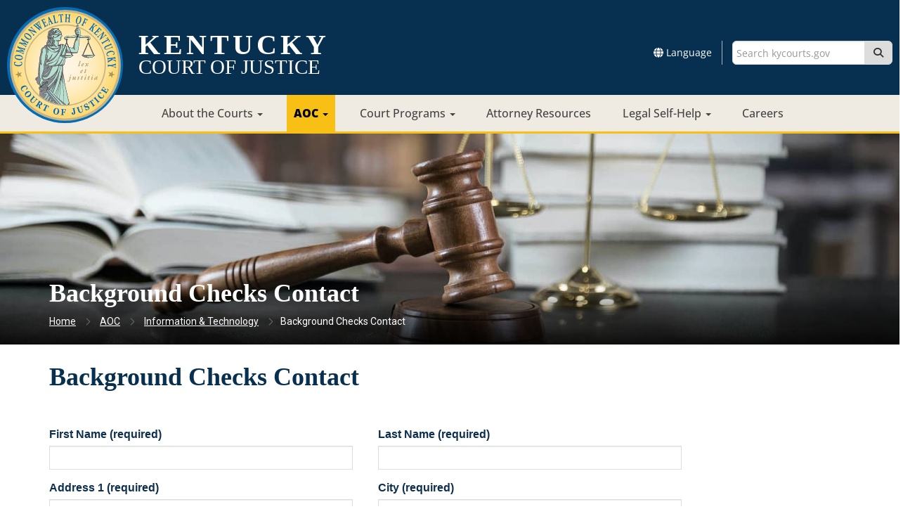

--- FILE ---
content_type: text/html; charset=utf-8
request_url: https://www.kycourts.gov/AOC/Information-and-Technology/Pages/Background-Checks-Contact.aspx
body_size: 76629
content:

<!DOCTYPE html>


<html xmlns:o="urn:schemas-microsoft-com:office:office" __expr-val-dir="ltr" lang="en-us" dir="ltr">
    <head><meta http-equiv="X-UA-Compatible" content="IE=11" /><meta name="GENERATOR" content="Microsoft SharePoint" /><meta name="progid" content="SharePoint.WebPartPage.Document" /><meta http-equiv="Content-Type" content="text/html; charset=utf-8" /><meta http-equiv="Expires" content="0" /><meta name="viewport" content="width=device-width, initial-scale=1.0" />	
        <meta name="title" content="Background Checks Contact" />
		<meta name="keywords" />
		<meta name="description" />
<title>
	
    
    Background Checks Contact - 
        
    Kentucky Court of Justice
</title><link rel="stylesheet" type="text/css" href="/_layouts/15/1033/styles/minimalv4.css?rev=1KbXyVb1yEcbGrQYTR%2FLTA%3D%3DTAG0"/>
<link rel="stylesheet" type="text/css" href="/_layouts/15/1033/styles/layouts.css?rev=f9SkE%2BC%2BTBpzlgPcwqsYrQ%3D%3DTAG0"/>
<link rel="stylesheet" type="text/css" href="/_layouts/15/1033/styles/Themable/corev15.css?rev=VY%2BwyEmZ4VeBNMq6%2BgwRaA%3D%3DTAG0"/>
<link rel="stylesheet" type="text/css" href="/Style%20Library/en-US/Themable/Core%20Styles/controls15.css"/>
<script type="text/javascript" src="/_layouts/15/1033/initstrings.js?rev=2WxjgxyM2qXGgY9r2nHW8A%3D%3DTAG0"></script>
<script type="text/javascript" src="/_layouts/15/init.js?rev=l6tXkKyOuo2E5lNgDoEz6g%3D%3DTAG0"></script>
<script type="text/javascript" src="/ScriptResource.axd?d=hd4HcwNnvQU_svUL4FdH6FOUCP_ejRiPckjL61NyEvLHmsyam9zsPgAbug4ZG57CggRyzDsvO-MD2hoo6yXPL42Gsut1AmAqwaVlMBMkb4-1ANVDuuuauwYjtOr3ab9ioN2Vl8V-duJbf3oi-ws7a4F_NQz0Q9_A5RfJlG9nKpRWV2czhRWeVyzeKCvn-eSc0&amp;t=32e5dfca"></script>
<script type="text/javascript" src="/_layouts/15/blank.js?rev=TvzihoA21dCeSHrh6KUrSg%3D%3DTAG0"></script>
<script type="text/javascript" src="/ScriptResource.axd?d=EentRM8VHs9FIcizjPSkwHPNxfY4WslUW1Tsv359GkKHuugGAw1HHeDXCL54J3G64f8behUs9oXxZvUHihCcRhf6bN644bWd023WyNfzwalaMfHJcVQ7n3Ncu8WAI4KCS0eGC3UcNOR3aie3YDsuMjqsLxiJnT4L-gFWTYpE5csfd6Pzt9qTBlCbb040-ULx0&amp;t=32e5dfca"></script>
<script type="text/javascript">RegisterSod("require.js", "\u002f_layouts\u002f15\u002frequire.js?rev=4UhLIF\u00252FezOvmGnh\u00252Fs0LLpA\u00253D\u00253DTAG0");</script>
<script type="text/javascript">RegisterSod("strings.js", "\u002f_layouts\u002f15\u002f1033\u002fstrings.js?rev=k\u00252FSaOdWtcHDDvsb\u00252FUFykOA\u00253D\u00253DTAG0");</script>
<script type="text/javascript">RegisterSod("sp.res.resx", "\u002f_layouts\u002f15\u002f1033\u002fsp.res.js?rev=wAoMiKx7gNtLcYzRgm0ujg\u00253D\u00253DTAG0");</script>
<script type="text/javascript">RegisterSod("sp.runtime.js", "\u002f_layouts\u002f15\u002fsp.runtime.js?rev=mvAOp4LSeT0Ucc1DMSKuiQ\u00253D\u00253DTAG0");RegisterSodDep("sp.runtime.js", "sp.res.resx");</script>
<script type="text/javascript">RegisterSod("sp.js", "\u002f_layouts\u002f15\u002fsp.js?rev=XGtMj95JpR2G0lX0ewNMtg\u00253D\u00253DTAG0");RegisterSodDep("sp.js", "sp.runtime.js");RegisterSodDep("sp.js", "sp.ui.dialog.js");RegisterSodDep("sp.js", "sp.res.resx");</script>
<script type="text/javascript">RegisterSod("sp.init.js", "\u002f_layouts\u002f15\u002fsp.init.js?rev=Z6YKK07SPFjZjzMN6sCm1Q\u00253D\u00253DTAG0");</script>
<script type="text/javascript">RegisterSod("sp.ui.dialog.js", "\u002f_layouts\u002f15\u002fsp.ui.dialog.js?rev=6tf77r5nBoHw\u00252BAca6CHUWw\u00253D\u00253DTAG0");RegisterSodDep("sp.ui.dialog.js", "sp.init.js");RegisterSodDep("sp.ui.dialog.js", "sp.res.resx");</script>
<script type="text/javascript">RegisterSod("core.js", "\u002f_layouts\u002f15\u002fcore.js?rev=63XEIM\u00252Bk3YysWuY0wHF8\u00252BA\u00253D\u00253DTAG0");RegisterSodDep("core.js", "strings.js");</script>
<script type="text/javascript">RegisterSod("core.js", "\u002f_layouts\u002f15\u002fcore.js?rev=63XEIM\u00252Bk3YysWuY0wHF8\u00252BA\u00253D\u00253DTAG0");RegisterSodDep("core.js", "strings.js");</script>
<script type="text/javascript">RegisterSod("userprofile", "\u002f_layouts\u002f15\u002fsp.userprofiles.js?rev=cx6U8sP\u00252ByP0OFLjk6ekyIg\u00253D\u00253DTAG0");RegisterSodDep("userprofile", "sp.runtime.js");</script>
<script type="text/javascript">RegisterSod("mQuery.js", "\u002f_layouts\u002f15\u002fmquery.js?rev=Hs5enWzaXcKGgBxRKrSktg\u00253D\u00253DTAG0");</script>
<script type="text/javascript">RegisterSod("followingcommon.js", "\u002f_layouts\u002f15\u002ffollowingcommon.js?rev=Qa4EWxC2yNCe7c6dxn17Pw\u00253D\u00253DTAG0");RegisterSodDep("followingcommon.js", "strings.js");RegisterSodDep("followingcommon.js", "sp.js");RegisterSodDep("followingcommon.js", "userprofile");RegisterSodDep("followingcommon.js", "core.js");RegisterSodDep("followingcommon.js", "mQuery.js");</script>
<script type="text/javascript">RegisterSod("profilebrowserscriptres.resx", "\u002f_layouts\u002f15\u002f1033\u002fprofilebrowserscriptres.js?rev=qwf69WaVc1mYlJLXqmZmVA\u00253D\u00253DTAG0");</script>
<script type="text/javascript">RegisterSod("sp.ui.mysitecommon.js", "\u002f_layouts\u002f15\u002fsp.ui.mysitecommon.js?rev=AlTh7KDdIN\u00252B8Br1jpC1o6w\u00253D\u00253DTAG0");RegisterSodDep("sp.ui.mysitecommon.js", "sp.init.js");RegisterSodDep("sp.ui.mysitecommon.js", "sp.runtime.js");RegisterSodDep("sp.ui.mysitecommon.js", "userprofile");RegisterSodDep("sp.ui.mysitecommon.js", "profilebrowserscriptres.resx");</script>
<script type="text/javascript">RegisterSod("browserScript", "\u002f_layouts\u002f15\u002fie55up.js?rev=OYvafwrAQlmU6IjMxDSUjg\u00253D\u00253DTAG0");RegisterSodDep("browserScript", "strings.js");</script>
<script type="text/javascript">RegisterSod("sp.core.js", "\u002f_layouts\u002f15\u002fsp.core.js?rev=PPvvwpplHx57osIkDnFhVg\u00253D\u00253DTAG0");RegisterSodDep("sp.core.js", "strings.js");RegisterSodDep("sp.core.js", "sp.init.js");RegisterSodDep("sp.core.js", "core.js");</script>
<script type="text/javascript">RegisterSod("clienttemplates.js", "\u002f_layouts\u002f15\u002fclienttemplates.js?rev=19PndvFa9FZQojnvwj1zMA\u00253D\u00253DTAG0");</script>
<script type="text/javascript">RegisterSod("inplview", "\u002f_layouts\u002f15\u002finplview.js?rev=OszO88ftY2C94UcyxvFEMw\u00253D\u00253DTAG0");RegisterSodDep("inplview", "strings.js");RegisterSodDep("inplview", "core.js");RegisterSodDep("inplview", "clienttemplates.js");RegisterSodDep("inplview", "sp.js");</script>
<script type="text/javascript">RegisterSod("datepicker.js", "\u002f_layouts\u002f15\u002fdatepicker.js?rev=km8GBvfdFqv833\u00252FwOzmTGQ\u00253D\u00253DTAG0");RegisterSodDep("datepicker.js", "strings.js");</script>
<link type="text/xml" rel="alternate" href="/AOC/Information-and-Technology/_vti_bin/spsdisco.aspx" /><link rel="canonical" href="https://kycourts.gov:443/AOC/Information-and-Technology/Pages/Background-Checks-Contact.aspx" />
        <!-- Google Analytics -->
<script>  
   (function (i, s, o, g, r, a, m) {
        i['GoogleAnalyticsObject'] = r; i[r] = i[r] || function () {
            (i[r].q = i[r].q || []).push(arguments)
        }, i[r].l = 1 * new Date(); a = s.createElement(o),
            m = s.getElementsByTagName(o)[0]; a.async = 1; a.src = g; m.parentNode.insertBefore(a, m)
    })(window, document, 'script', '//www.google-analytics.com/analytics.js', 'ga');

    ga('create', 'UA-67923208-21', 'auto');
    ga('send', 'pageview');
</script>
<!-- Google GA4 tag (gtag.js) -->
<script async src="https://www.googletagmanager.com/gtag/js?id=G-10TRB3ZN00"></script>
<script>
  window.dataLayer = window.dataLayer || [];
  function gtag(){dataLayer.push(arguments);}
  gtag('js', new Date());

  gtag('config', 'G-10TRB3ZN00');
</script>
<script type="text/javascript">
    (function(c,l,a,r,i,t,y){
        c[a]=c[a]||function(){(c[a].q=c[a].q||[]).push(arguments)};
        t=l.createElement(r);t.async=1;t.src="https://www.clarity.ms/tag/"+i;
        y=l.getElementsByTagName(r)[0];y.parentNode.insertBefore(t,y);
    })(window, document, "clarity", "script", "dbouu7b455");
</script>

        
    
        <!-- Enterprise Javascript and CSS -->
        <link rel="stylesheet" href="https://cdnjs.cloudflare.com/ajax/libs/jasny-bootstrap/3.1.3/css/jasny-bootstrap.min.css" />
        <script src="https://kit.fontawesome.com/ca2dbdb681.js" crossorigin="anonymous"></script>        
        <link href="https://secure.kentucky.gov/enterprise/styles/agency-enterprise-sp2013.min.css" rel="stylesheet" /><script src="https://secure.kentucky.gov/enterprise/scripts/enterprise-loader.min.js?jq=true" type="text/javascript"></script>
        <!-- Placeholder for Agency Stylesheets and Scripts-->
   
    
    <link href="/Style%20Library/courts.css" rel="stylesheet" />
    <link href="/Style%20Library/CourtsNew.css" rel="stylesheet" />
    <link rel="apple-touch-icon" sizes="180x180" href="/style library/favicons/apple-touch-icon.png" /><link rel="icon" type="image/png" sizes="32x32" href="/style library/favicons/favicon-32x32.png" /><link rel="icon" type="image/png" sizes="16x16" href="/style library/favicons/favicon-16x16.png" /><link rel="mask-icon" href="/style library/favicons/safari-pinned-tab.svg" color="#5bbad5" /><meta name="msapplication-TileColor" content="#da532c" /><meta name="theme-color" content="#ffffff" /><!-- Enterprise Google Analytics -->
<script>
    (function (i, s, o, g, r, a, m) {
        i['GoogleAnalyticsObject'] = r; i[r] = i[r] || function () {
            (i[r].q = i[r].q || []).push(arguments)
        }, i[r].l = 1 * new Date(); a = s.createElement(o),
        m = s.getElementsByTagName(o)[0]; a.async = 1; a.src = g; m.parentNode.insertBefore(a, m)
    })(window, document, 'script', '//www.google-analytics.com/analytics.js', 'ga');

    ga('create', 'UA-67923208-1', 'auto');
    ga('send', 'pageview');

</script>

        <!--[if lt IE 9]>
        <script src="https://oss.maxcdn.com/html5shiv/3.7.2/html5shiv.min.js"></script>
        <script src="https://oss.maxcdn.com/respond/1.4.2/respond.min.js"></script>
        <![endif]-->
        <link href="/Style Library/ribbon-styles.css" rel="stylesheet" /><link href="https://secure.test.kentucky.gov/g2p/styles/ky_sp_editor.css" rel="stylesheet" type="text/css" /></head>
<body onload="javascript:if (typeof(_spBodyOnLoadWrapper) != &#39;undefined&#39;) _spBodyOnLoadWrapper();" class="brwsr-chrome-124">
<div class="Top-Nav">
    
<div class="One-Col-Layout-With-Relative"><form method="post" action="./Background-Checks-Contact.aspx" onsubmit="javascript:return WebForm_OnSubmit();" id="aspnetForm">
<div class="aspNetHidden">
<input type="hidden" name="_wpcmWpid" id="_wpcmWpid" value="" />
<input type="hidden" name="wpcmVal" id="wpcmVal" value="" />
<input type="hidden" name="MSOWebPartPage_PostbackSource" id="MSOWebPartPage_PostbackSource" value="" />
<input type="hidden" name="MSOTlPn_SelectedWpId" id="MSOTlPn_SelectedWpId" value="" />
<input type="hidden" name="MSOTlPn_View" id="MSOTlPn_View" value="0" />
<input type="hidden" name="MSOTlPn_ShowSettings" id="MSOTlPn_ShowSettings" value="False" />
<input type="hidden" name="MSOGallery_SelectedLibrary" id="MSOGallery_SelectedLibrary" value="" />
<input type="hidden" name="MSOGallery_FilterString" id="MSOGallery_FilterString" value="" />
<input type="hidden" name="MSOTlPn_Button" id="MSOTlPn_Button" value="none" />
<input type="hidden" name="__EVENTTARGET" id="__EVENTTARGET" value="" />
<input type="hidden" name="__EVENTARGUMENT" id="__EVENTARGUMENT" value="" />
<input type="hidden" name="__REQUESTDIGEST" id="__REQUESTDIGEST" value="0x809BAC45DFEB0F983C63039FFDA4368642773450A9F6856E6BD687B9CF9D527665E4633EF010CDF7AB0FFDD2AE93677C893CBA732AEBB15F6FA7370B8F675D80,14 Nov 2025 18:51:32 -0000" />
<input type="hidden" name="MSOSPWebPartManager_DisplayModeName" id="MSOSPWebPartManager_DisplayModeName" value="Browse" />
<input type="hidden" name="MSOSPWebPartManager_ExitingDesignMode" id="MSOSPWebPartManager_ExitingDesignMode" value="false" />
<input type="hidden" name="MSOWebPartPage_Shared" id="MSOWebPartPage_Shared" value="" />
<input type="hidden" name="MSOLayout_LayoutChanges" id="MSOLayout_LayoutChanges" value="" />
<input type="hidden" name="MSOLayout_InDesignMode" id="MSOLayout_InDesignMode" value="" />
<input type="hidden" name="_wpSelected" id="_wpSelected" value="" />
<input type="hidden" name="_wzSelected" id="_wzSelected" value="" />
<input type="hidden" name="MSOSPWebPartManager_OldDisplayModeName" id="MSOSPWebPartManager_OldDisplayModeName" value="Browse" />
<input type="hidden" name="MSOSPWebPartManager_StartWebPartEditingName" id="MSOSPWebPartManager_StartWebPartEditingName" value="false" />
<input type="hidden" name="MSOSPWebPartManager_EndWebPartEditing" id="MSOSPWebPartManager_EndWebPartEditing" value="false" />
<input type="hidden" name="__LASTFOCUS" id="__LASTFOCUS" value="" />
<input type="hidden" name="__VIEWSTATE" id="__VIEWSTATE" value="/[base64]" />
</div>

<script type="text/javascript">
//<![CDATA[
var theForm = document.forms['aspnetForm'];
if (!theForm) {
    theForm = document.aspnetForm;
}
function __doPostBack(eventTarget, eventArgument) {
    if (!theForm.onsubmit || (theForm.onsubmit() != false)) {
        theForm.__EVENTTARGET.value = eventTarget;
        theForm.__EVENTARGUMENT.value = eventArgument;
        theForm.submit();
    }
}
//]]>
</script>


<script src="/WebResource.axd?d=ddqOdvRCZK5cUYGVGwqsi3YcmOL9zE52h-7qSvrCpm0LhVm06Lenrl0p6L0o42Y-9Kkm1T0hZil7nMGMm07kVYReKGrdlfwqJPuMoh_8yxs1&amp;t=638901627720898773" type="text/javascript"></script>


<script type="text/javascript">
//<![CDATA[
var MSOWebPartPageFormName = 'aspnetForm';
var g_presenceEnabled = true;
var g_wsaEnabled = false;

var g_correlationId = '235ed9a1-fa68-50d4-ca08-37573fcd3a99';
var g_wsaQoSEnabled = false;
var g_wsaQoSDataPoints = [];
var g_wsaRUMEnabled = false;
var g_wsaLCID = 1033;
var g_wsaListTemplateId = 850;
var g_wsaSiteTemplateId = 'CMSPUBLISHING#0';
var _fV4UI=true;var _spPageContextInfo = {webServerRelativeUrl: "\u002fAOC\u002fInformation-and-Technology", webAbsoluteUrl: "https:\u002f\u002fwww.kycourts.gov\u002fAOC\u002fInformation-and-Technology", siteAbsoluteUrl: "https:\u002f\u002fwww.kycourts.gov", serverRequestPath: "\u002fAOC\u002fInformation-and-Technology\u002fPages\u002fBackground-Checks-Contact.aspx", layoutsUrl: "_layouts\u002f15", webTitle: "Information \u0026 Technology", webTemplate: "39", tenantAppVersion: "0", isAppWeb: false, Has2019Era: true, webLogoUrl: "_layouts\u002f15\u002fimages\u002fsiteicon.png", webLanguage: 1033, currentLanguage: 1033, currentUICultureName: "en-US", currentCultureName: "en-US", clientServerTimeDelta: new Date("2025-11-14T18:51:32.9266862Z") - new Date(), updateFormDigestPageLoaded: new Date("2025-11-14T18:51:32.9266862Z"), siteClientTag: "2640$$16.0.5522.1000", crossDomainPhotosEnabled:false, webUIVersion:15, webPermMasks:{High:48,Low:196673},pageListId:"{dbe36ba5-f0d7-4cf8-a4dc-d634daff6405}",pageItemId:13, pagePersonalizationScope:1, alertsEnabled:true, customMarkupInCalculatedFieldDisabled: true, siteServerRelativeUrl: "\u002f", allowSilverlightPrompt:'True', isSiteAdmin: false};var L_Menu_BaseUrl="/AOC/Information-and-Technology";
var L_Menu_LCID="1033";
var L_Menu_SiteTheme="null";
document.onreadystatechange=fnRemoveAllStatus; function fnRemoveAllStatus(){removeAllStatus(true)};
                            function DoCallBack(filterText)
                            {WebForm_DoCallback('ctl00$ctl00$PlaceHolderContentFromChild$PlaceHolderContent$ctl03$ctl00',filterText,UpdateFilterCallback,0,CallBackError,true)
                            }
                            function CallBackError(result, clientsideString)
                            {                
                            }
                        Flighting.ExpFeatures = [480215056,1880287568,1561350208,302071836,3212816,69472768,4194310,-2113396707,268502022,-872284160,1049232,-2147421952,65536,65536,2097472,917504,-2147474174,1372324107,67108882,0,0,-2147483648,2097152,0,0,32768,0,0,0,0,0,0,0,0,0,0,0,0,0,0,0,0,0,0,0,0,0,0,0,0,0,0,0,0,0,0,0,0,0,0,0,0,0,0,0,0,0,0,0,0,0,0,0,0,0,0,0,0,0,0,0,0,0,0,32768]; (function()
{
    if(typeof(window.SP) == "undefined") window.SP = {};
    if(typeof(window.SP.YammerSwitch) == "undefined") window.SP.YammerSwitch = {};

    var ysObj = window.SP.YammerSwitch;
    ysObj.IsEnabled = false;
    ysObj.TargetYammerHostName = "www.yammer.com";
} )(); var _spWebPartComponents = new Object();//]]>
</script>

<script src="/ScriptResource.axd?d=qDfyK3k5xetEM-5Vjt7ngGPNwetsAKsyR2kr_hBGBW_hLb5hCq0vRVTX8c2YS1Lg5p4z__OOA4jxJ5BvARacumYDinKDwOLtoHWezoPtVVeTbn2Z_Ll2xb3g_jSL2M46gIERDu343HM3lUhQFXIGs_v0IR70taXeH84Qcxb4Ylk1&amp;t=ffffffffe6692900" type="text/javascript"></script>
<script src="/_layouts/15/blank.js?rev=TvzihoA21dCeSHrh6KUrSg%3D%3DTAG0" type="text/javascript"></script>
<script type="text/javascript">
//<![CDATA[
(function(){

        if (typeof(_spBodyOnLoadFunctions) === 'undefined' || _spBodyOnLoadFunctions === null) {
            return;
        }
        _spBodyOnLoadFunctions.push(function() {
            SP.SOD.executeFunc('core.js', 'FollowingDocument', function() { FollowingDocument(); });
        });
    })();(function(){

        if (typeof(_spBodyOnLoadFunctions) === 'undefined' || _spBodyOnLoadFunctions === null) {
            return;
        }
        _spBodyOnLoadFunctions.push(function() {
            SP.SOD.executeFunc('core.js', 'FollowingCallout', function() { FollowingCallout(); });
        });
    })();if (typeof(DeferWebFormInitCallback) == 'function') DeferWebFormInitCallback();function WebForm_OnSubmit() {
UpdateFormDigest('\u002fAOC\u002fInformation-and-Technology', 1440000);if (typeof(ValidatorOnSubmit) == "function" && ValidatorOnSubmit() == false) return false;if (typeof(_spFormOnSubmitWrapper) != 'undefined') {return _spFormOnSubmitWrapper();} else {return true;};
return true;
}
//]]>
</script>

		<div class="aspNetHidden">

			<input type="hidden" name="__VIEWSTATEGENERATOR" id="__VIEWSTATEGENERATOR" value="BAB98CB3" />
			<input type="hidden" name="__EVENTVALIDATION" id="__EVENTVALIDATION" value="/wEdAETnpE9H/i6wOEJpCFvq1UyZHd8lUG+6Hz/pACqyP3OwCAVV73rZr8N96NuiA64h/qKXa6xKVWH7RBJmrQugBvTq506tgVVzA1ZWtfxTONYC8X73nLbb2cE1/02hMFnH+2MYC2bvfRKvLfB9dUJePgn2XFqLHrm6C+wmlC4NHCSM90LKuo7P1Gnrdv34B/[base64]/fZ44ACHGbIuNLlzcREEhabK9J7zS4RYCJMcSRDS8POKvXMltvpiuZIbu/bzEdHaN9XJHMCXRWbbiSGZQd5aeLvQLFAB4HbSoKP/rSRdU1NxrFK6xgte/TDeY9sNoCTDC1omg/m6hB6R/adFkO5NZTYyUPPstb6CuqeeYpBuETg6qJubNM5gJelOgGc6W/sHMo3c3M+inBM56nQxPA0psjv+TC6Ag7k7xlksJCgTBcDX59LsHwdSIFoVC7Klet6YNSj6GdMwQPjuO37TjhYFFU6ZSUuuowPME8KZpaQJNrjYhohje164bocSAheuVZwumykcVbsg8Sgi73C8i0BaQXlutN/IH1GFcQ7z/4h1cP9hJa18vLiJTxNyQdkEFATQ8eFFV44cLiL5z3HR8YUTMxIEcrKLEn4ZX8sxTodFpWS0jZD2CvnyJZWIY3hWcPTKd2Aw4Hqf4Br5XhbpleHgzQBsUD+eWVoX/6T75/rJsrzL+mMoNotIzLj0whns8SMIsrZ6Stccxr/1f2xQ2SKR0TV1Y7dMTIZb14OWv7V+Y4Y1a98fWVYCutygr+fyyu26EsumUrVfs/tpPxXUPSUFdwbk5Q5u3EcGRNuVXAS48/ISwo25pYM4qDnZ6wOC2EGF5JAYqe/LE/qG19t8gDQmTQHlTwnkMPLs/EIuVwsr90k7n0LlKfWX5puWe2UF/C44a9hoBkOZtvbfKGpnG3DgdhpaK4+nF9x/ekXDX+951dF5lk8ltDnKZTM48kcN11sJB0jqJGCj2XhVRXF3wWr78kMGrla1rS/vtQmnN56Po8KkqTDOPq3XAxIoC4se8cuSmeZQ9HRQON37yrsNLUl9bzxb4nav6Oe+Q290eq/8gWUJ1t1b9CcfCyMI0NW/IyzpLns+ZqF4+GTa4LjzJPp8uPF0UY1h0iOktRjBsoqc3Q43R9+3pEaXmVzHsraK25FS01kO3yEJzkrIQtVXJJwDy5XqjBGHfZ/5rzEOUqFgRHYaVJL1SD2VkFFgZbDYLdun+9wm5abP6UIAaLPJWVrScJS4tpAnKXxHY1vP2N93WIKPKiPuyCF0S7HjQaTuePJMYz5jN78iqTNZi" />
		</div><script type="text/javascript">
//<![CDATA[
Sys.WebForms.PageRequestManager._initialize('ctl00$ctl00$ScriptManager', 'aspnetForm', ['tctl00$ctl00$m$g_223835c9_5ad3_4f1c_85e3_207fa47a1c53$updatePanelContactPart',''], [], [], 90, 'ctl00$ctl00');
//]]>
</script>
<div id="ADA-skip"><a href="#mainNavContent">Skip to main navigation</a> <a href="#bodyContent">Skip to main content</a></div><!-- SharePoint Ribbon --><!-- End SharePoint Ribbon --><!-- Kentucky.gov Portal Bar --><div class="outerHeader"><!--<div class="portal-BarInsert"><div class="navbar navbar-inverse navbar-portalbar-v3"><div class="container-fluid"><div class="navbar-header pull-left"><a class="navbar-brand" href="http://kentucky.gov">Ky.<small>gov</small></a> <p class="navbar-text navbar-text-kytagline hidden-xs">An Official Website of the Commonwealth of Kentucky</p></div><div class="search"><div class="navbar-right search-insert"></div></div></div></div></div>--><!-- Agency Header --><header id="top" class="header-row">
    

  <nav class="navbar navbar-default">
    <div class="container-fluid">
      <!-- Brand and toggle get grouped for better mobile display -->
      <div class="navbar-header">
        <button type="button" class="navbar-toggle collapsed" data-toggle="collapse" data-target="#mainNav" aria-expanded="false">
          <span class="sr-only">Toggle navigation</span><i class="fa-regular fa-bars"></i> 
        </button>
        <div class="branding">
          <a class="navbar-brand" href="/">
              <img class="brand-logo" alt="Kentucky Court of Justice - logo" src="/Style%20Library/Images/logo-justice.svg" />
              <!-- class="brand-text" src="/Style%20Library/Images/Courts%20Title%20Small%20SVG.svg" />-->
              <div class="brand-text"><span class="large">KENTUCKY</span><span class="small">COURT OF JUSTICE</span></div>
          </a>
        </div>
      </div> 
    </div> 
      <!-- Collect the nav links, forms, and other content for toggling -->
      <div class="collapse navbar-collapse" id="mainNav">
        <div class="container-fluid">
          <div class="navbar-form navbar-right">
            <ul class="nav navbar-nav hidden-xs hidden-sm">
              <li class="dropdown">
                <a href="#" class="dropdown-toggle" data-toggle="dropdown" role="button" aria-haspopup="true" aria-expanded="false"><i class="fa-solid fa-globe"></i>&nbsp;Language</a><ul class="dropdown-menu">
                  <li><a href="/Court-Programs/Language-Access/Pages/Amharic.aspx" title="Amharic">አማርኛ - Amharic</a></li>
                  <li><a href="/Court-Programs/Language-Access/Pages/Arabic.aspx" title="Arabic">العربية - Arabic</a></li>
                  <li><a href="/Court-Programs/Language-Access/Pages/Burmese.aspx" title="Burmese">မန္မာစကား - Burmese</a></li>
                  <li><a href="/Court-Programs/Language-Access/Pages/Chinese.aspx" title="Chinese">中文 - Chinese</a></li>
                  <li><a href="/Court-Programs/Language-Access/Pages/French.aspx" title="French">Français - French</a></li>
                  <li><a href="/Court-Programs/Language-Access/Pages/Kinyarwanda.aspx" title="Kinyarwanda">Ikinyarwanda - Kinyarwanda</a></li>
                  <li><a href="/Court-Programs/Language-Access/Pages/Nepali.aspx" title="Nepali">नेपाली - Nepali</a></li>
                  <li><a href="/Court-Programs/Language-Access/Pages/Russian.aspx" title="Russian">Русски - Russian</a></li>
                  <li><a href="/Court-Programs/Language-Access/Pages/Somali.aspx" title="Somali">Somali - Somali</a></li>
                  <li><a href="/Court-Programs/Language-Access/Pages/Spanish%20Resources.aspx" title="Español">Español - Spanish</a></li>
                  <li><a href="/Court-Programs/Language-Access/Pages/Swahili%20Resources.aspx" title="Kiswahili">Kiswahili - Swahili</a></li>
                  <li><a href="/Court-Programs/Language-Access/Pages/Resources-for-the-Deaf.aspx" title="American Sign Language">American Sign Language</a></li>
                </ul>
              </li>
            </ul>
            <div class="input-group">
            	<label class="sr-only" for="txtSearchCourts">Search Courts</label>
                <input id="txtSearchCourts" type="text" class="form-control" placeholder="Search kycourts.gov">
                <span class="input-group-btn">
	                <button id="btnSearchCourts" class="btn btn-default" type="button"><i class="fa-solid fa-magnifying-glass"></i>
	                	<span class="sr-only">Search this site</span>
	                </button>
              	</span>
            </div>
             
            <div class="mobile-actions" style="display: none;">
              <div class="flex-row"> 
                <a href="#">
                  <img src="https://kycourts.gov/Style%20Library/Images/Pay.png" /><span>Pay Fine/Fee</span></a><a href="#"><img src="https://kycourts.gov/Style%20Library/Images/CaseFile.png" /><span>File a Case</span></a><a href="#"><img src="https://kycourts.gov/Style%20Library/Images/efiling.png" /><span>eFliing/CourtNet</span></a><a href="#"><img src="https://kycourts.gov/Style%20Library/Images/CourtDate.png" /><span>Find a Court Date</span></a><a href="#"><img src="https://kycourts.gov/Style%20Library/Images/Expungement-1.png" /><span>Expungement</span></a><a href="#"><img src="https://kycourts.gov/Style%20Library/Images/Jury-2.png" /><span>Jury Service</span></a></div>
            </div>
          </div>
          <!-- the main nav from wihtin SP -->
          <div id="NavbarRow">
          
	<ul class="nav navbar-nav" IconColorClass="icon-black" DisableOverviewLink="true" HomeLinkTextMode="PageTitle" UseSeparateCSS="True" UseSimpleRendering="True">
		<li class="dropdown">
			<a href="/Courts/Pages/default.aspx" class="dropdown-toggle" data-toggle="dropdown">About the Courts <span class='caret'></span></a>

			<ul class="dropdown-menu">
				<li>
					<a href="/Courts/Supreme-Court/Pages/default.aspx">Supreme Court</a>

				</li>
				<li>
					<a href="/Courts/Court-of-Appeals/Pages/default.aspx">Court of Appeals</a>

				</li>
				<li>
					<a href="/Courts/Circuit-Court/Pages/default.aspx">Circuit Court</a>

				</li>
				<li>
					<a href="/Courts/Family-Court/Pages/default.aspx">Family Court</a>

				</li>
				<li>
					<a href="/Courts/District-Court/Pages/default.aspx">District Court</a>

				</li>
				<li>
					<a href="/Courts/Business-Court/Pages/default.aspx">Business Court</a>

				</li>
				<li>
					<a href="/Courts/County-Information/Pages/default.aspx">Circuit Court Clerks</a>

				</li>
			</ul>
		</li>
		<li class="dropdown">
			<a href="/AOC/Pages/default.aspx" class="dropdown-toggle" data-toggle="dropdown">AOC <span class='caret'></span></a>

			<ul class="dropdown-menu">
				<li>
					<a href="/AOC/Overview/Pages/default.aspx">Administrative Office of the Courts</a>

				</li>
				<li>
					<a href="/AOC/Audits/Pages/default.aspx">Audits</a>

				</li>
				<li>
					<a href="/Pages/Communications.aspx">Communications</a>

				</li>
				<li>
					<a href="/AOC/Information-and-Technology/Pages/File_Serve(eFiling).aspx">File &amp; Serve (eFiling)</a>

				</li>
				<li>
					<a href="/AOC/Finance-and-Administration/Pages/default.aspx">Finance &amp; Administration</a>

				</li>
				<li>
					<a href="/AOC/General-Counsel/Pages/default.aspx">General Counsel</a>

				</li>
				<li>
					<a href="/AOC/Information-and-Technology/Pages/default.aspx">Information &amp; Technology</a>

				</li>
			</ul>
		</li>
		<li class="dropdown">
			<a href="/Court-Programs/Pages/default.aspx" class="dropdown-toggle" data-toggle="dropdown">Court Programs <span class='caret'></span></a>

			<ul class="dropdown-menu">
				<li>
					<a href="/Courts/Business-Court/Pages/default.aspx">Business Court</a>

				</li>
				<li>
					<a href="/Court-Programs/Family-and-Juvenile-Services/Pages/default.aspx">Family &amp; Juvenile Services</a>

				</li>
				<li>
					<a href="/Court-Programs/Language-Access/Pages/default.aspx">Language Access</a>

				</li>
				<li>
					<a href="/Court-Programs/Mediation/Pages/default.aspx">Mediation</a>

				</li>
				<li>
					<a href="/Court-Programs/Pretrial-Services/Pages/default.aspx">Pretrial Services</a>

				</li>
				<li>
					<a href="/Court-Programs/Specialty-Courts/Pages/default.aspx">Specialty Courts</a>

				</li>
			</ul>
		</li>
		<li>
			<a href="/Attorney-Resources/Pages/default.aspx">Attorney Resources</a>

		</li>
		<li class="dropdown">
			<a href="/Legal-Help/Pages/default.aspx" class="dropdown-toggle" data-toggle="dropdown">Legal Self-Help <span class='caret'></span></a>

			<ul class="dropdown-menu">
				<li>
					<a href="/Legal-Help/Pages/Civil-Legal-Aid-Programs.aspx">Civil Legal Aid Programs</a>

				</li>
				<li>
					<a href="/Legal-Help/Pages/Kentucky-Access-to-Justice-Commission.aspx">Kentucky Access to Justice Commission</a>

				</li>
				<li>
					<a href="/Court-Initiatives/Pages/Kentucky-Judicial-Commission-on-Mental-Health.aspx">Kentucky Judicial Commission on Mental Health</a>

				</li>
				<li>
					<a href="https://legislature.ky.gov/Law/Statutes/Pages/default.aspx">Kentucky Revised Statutes</a>

				</li>
				<li>
					<a href="/Legal-Forms/Pages/default.aspx">Legal Forms</a>

				</li>
				<li>
					<a href="/Legal-Help/Pages/default.aspx">Legal Self-Help</a>

				</li>
				<li>
					<a href="/Courts/Pages/Rules-of-Practice.aspx">Local Rules of Practice</a>

				</li>
				<li>
					<a href="/Court-Programs/Mediation/Pages/default.aspx">Mediation</a>

				</li>
				<li>
					<a href="/Courts/Pages/Remote-Court-Information.aspx">Remote Court Information</a>

				</li>
				<li>
					<a href="/Pages/Request-Court-Records.aspx">Request Court Records</a>

				</li>
				<li>
					<a href="/Legal-Help/Pages/Scams.aspx">Scams</a>

				</li>
				<li>
					<a href="/Legal-Help/Pages/Self-Help-Portal.aspx">Self-Help Portal</a>

				</li>
				<li>
					<a href="/Courts/Pages/State-Law-Library.aspx">State Law Library</a>

				</li>
			</ul>
		</li>
		<li>
			<a href="/AOC/Careers/Pages/default.aspx">Careers</a>

		</li>
	</ul>
      	  
			<script>
			$('#NavbarRow .nav > li.dropdown.active').removeClass('active');
			</script>
			</div>		
          <!-- end main nav-->
          <ul class="nav navbar-nav mob-secondary-nav hidden-sm hidden-md hidden-lg">
				<li><a href="/Pages/contact.aspx">Contact</a></li>
				<li class="dropdown">
					<a href="#" class="dropdown-toggle" data-toggle="dropdown">Select Language <span class="caret"></span></a>
					<ul class="dropdown-menu">
					    <li><a href="/Court-Programs/Language-Access/Pages/Amharic.aspx" title="Amharic">አማርኛ - Amharic</a></li>
					    <li><a href="/Court-Programs/Language-Access/Pages/Arabic.aspx" title="Arabic">العربية - Arabic</a></li>
					    <li><a href="/Court-Programs/Language-Access/Pages/Burmese.aspx" title="Burmese">မန္မာစကား - Burmese</a></li>
					    <li><a href="/Court-Programs/Language-Access/Pages/Chinese.aspx" title="Chinese">中文 - Chinese</a></li>
					    <li><a href="/Court-Programs/Language-Access/Pages/French.aspx" title="French">Français - French</a></li>
					    <li><a href="/Court-Programs/Language-Access/Pages/Kinyarwanda.aspx" title="Kinyarwanda">Ikinyarwanda - Kinyarwanda</a></li>
					    <li><a href="/Court-Programs/Language-Access/Pages/Nepali.aspx" title="Nepali">नेपाली - Nepali</a></li>
					    <li><a href="/Court-Programs/Language-Access/Pages/Russian.aspx" title="Russian">Русски - Russian</a></li>
					    <li><a href="/Court-Programs/Language-Access/Pages/Somali.aspx" title="Somali">Somali - Somali</a></li>
					    <li><a href="/Court-Programs/Language-Access/Pages/Spanish%20Resources.aspx" title="Español">Español - Spanish</a></li>
					    <li><a href="/Court-Programs/Language-Access/Pages/Swahili%20Resources.aspx" title="Kiswahili">Kiswahili - Swahili</a></li>
					    <li><a href="/Court-Programs/Language-Access/Pages/Resources-for-the-Deaf.aspx" title="American Sign Language">American Sign Language</a></li>
					</ul>
				</li>
			</ul>
        </div>
      </div>
   
  </nav>
    
    </header></div>


    <div class="SiteWideAlert"></div>
    <div class="outerContainer bodyRow">
  	   
    <div class="hero">
    	<div id="pageImage">
    	    <div id="ctl00_ctl00_PlaceHolderContentFromChild_PlaceHolderBreadcrumbs_ctl00_label" style='display:none'>Rollup Image</div><div id="ctl00_ctl00_PlaceHolderContentFromChild_PlaceHolderBreadcrumbs_ctl00__ControlWrapper_RichImageField" class="ms-rtestate-field" style="display:inline" aria-labelledby="ctl00_ctl00_PlaceHolderContentFromChild_PlaceHolderBreadcrumbs_ctl00_label"><div class="ms-rtestate-field">&#160;</div></div>
  		</div>
    	<div class="page-title-wrapper">
	        <!-- <div class="container-fluid"> -->
            <div class="container">
	        	<h1 class="pageTitle">
				Background Checks Contact</h1>
				<div class="breaccrumbRow hidden-print">
					<ul class="breadcrumb">

	<li>
		<a href="/Pages/index.aspx">Home</a>
	</li>
	<li>
		<a href="/AOC/Pages/default.aspx">AOC</a>
	</li>
	<li>
		<a href="/AOC/Information-and-Technology/Pages/default.aspx">Information & Technology</a>
	</li>
	<li class="active">Background Checks Contact
</li>
</ul>
				</div>
	        </div>
        </div>
    </div>
    <script type="text/javascript" src="/Style Library/background-image.js"></script>
    
        <div class="mainContentArea mainContent" id="bodyContent">
            
    <div class="container">
    
              
    <h1 class="pageTitle">
		Background Checks Contact</h1>
  	
            <div id="ctl00_ctl00_PlaceHolderContentFromChild_PlaceHolderContent_ctl01_label" style='display:none'>Main Content</div><div id="ctl00_ctl00_PlaceHolderContentFromChild_PlaceHolderContent_ctl01__ControlWrapper_RichHtmlField" class="ms-rtestate-field" style="display:inline" aria-labelledby="ctl00_ctl00_PlaceHolderContentFromChild_PlaceHolderContent_ctl01_label"><p>​​​​​​​<br></p></div>
            <div id="MainContentWebPartZoneBottom" class="AspNet-WebPartZone-Vertical">

			<div class="AspNet-WebPart">
				<div id="ctl00_ctl00_m_g_223835c9_5ad3_4f1c_85e3_207fa47a1c53">
					<div id="ctl00_ctl00_m_g_223835c9_5ad3_4f1c_85e3_207fa47a1c53_pnlSubmitData" class="contact-custom">
						<div class="form-group"><label for="ctl00_ctl00_m_g_223835c9_5ad3_4f1c_85e3_207fa47a1c53_txtFirstName" id="ctl00_ctl00_m_g_223835c9_5ad3_4f1c_85e3_207fa47a1c53_lblFirstName">First Name (required)</label><input name="ctl00$ctl00$m$g_223835c9_5ad3_4f1c_85e3_207fa47a1c53$txtFirstName" type="text" maxlength="50" id="ctl00_ctl00_m_g_223835c9_5ad3_4f1c_85e3_207fa47a1c53_txtFirstName" class="form-control contact-form-firstname" data-role="none" /><span id="ctl00_ctl00_m_g_223835c9_5ad3_4f1c_85e3_207fa47a1c53_rfvFirstName" style="display:none;"><p class='alert alert-danger'>First Name is required.</p></span></div><div class="form-group"><label for="ctl00_ctl00_m_g_223835c9_5ad3_4f1c_85e3_207fa47a1c53_txtLastName" id="ctl00_ctl00_m_g_223835c9_5ad3_4f1c_85e3_207fa47a1c53_lblLastName">Last Name (required)</label><input name="ctl00$ctl00$m$g_223835c9_5ad3_4f1c_85e3_207fa47a1c53$txtLastName" type="text" maxlength="50" id="ctl00_ctl00_m_g_223835c9_5ad3_4f1c_85e3_207fa47a1c53_txtLastName" class="form-control contact-form-lastname" data-role="none" /><span id="ctl00_ctl00_m_g_223835c9_5ad3_4f1c_85e3_207fa47a1c53_rfvLastName" style="display:none;"><p class='alert alert-danger'>Last Name is required.</p></span></div><div class="form-group"><label for="ctl00_ctl00_m_g_223835c9_5ad3_4f1c_85e3_207fa47a1c53_txtAddress1" id="ctl00_ctl00_m_g_223835c9_5ad3_4f1c_85e3_207fa47a1c53_lblAddress1">Address 1 (required)</label><input name="ctl00$ctl00$m$g_223835c9_5ad3_4f1c_85e3_207fa47a1c53$txtAddress1" type="text" maxlength="100" id="ctl00_ctl00_m_g_223835c9_5ad3_4f1c_85e3_207fa47a1c53_txtAddress1" class="form-control contact-form-address1" data-role="none" /><span id="ctl00_ctl00_m_g_223835c9_5ad3_4f1c_85e3_207fa47a1c53_rfvAddress1" style="display:none;"><p class='alert alert-danger'>Address 1 is required.</p></span></div><div class="form-group"><label for="ctl00_ctl00_m_g_223835c9_5ad3_4f1c_85e3_207fa47a1c53_txtCity" id="ctl00_ctl00_m_g_223835c9_5ad3_4f1c_85e3_207fa47a1c53_lblCity">City (required)</label><input name="ctl00$ctl00$m$g_223835c9_5ad3_4f1c_85e3_207fa47a1c53$txtCity" type="text" maxlength="100" id="ctl00_ctl00_m_g_223835c9_5ad3_4f1c_85e3_207fa47a1c53_txtCity" class="form-control contact-form-city" data-role="none" /><span id="ctl00_ctl00_m_g_223835c9_5ad3_4f1c_85e3_207fa47a1c53_rfvCity" style="display:none;"><p class='alert alert-danger'>City is required.</p></span></div><div class="form-group"><label for="ctl00_ctl00_m_g_223835c9_5ad3_4f1c_85e3_207fa47a1c53_ddlState" id="ctl00_ctl00_m_g_223835c9_5ad3_4f1c_85e3_207fa47a1c53_lblState">State (required)</label><select name="ctl00$ctl00$m$g_223835c9_5ad3_4f1c_85e3_207fa47a1c53$ddlState" id="ctl00_ctl00_m_g_223835c9_5ad3_4f1c_85e3_207fa47a1c53_ddlState" class="form-control contact-form-state" data-role="none">
							<option value="">(select)</option>
							<option value="AL">Alabama</option>
							<option value="AK">Alaska</option>
							<option value="AZ">Arizona</option>
							<option value="AR">Arkansas</option>
							<option value="CA">California</option>
							<option value="CO">Colorado</option>
							<option value="CT">Connecticut</option>
							<option value="DE">Delaware</option>
							<option value="DC">District Of Columbia</option>
							<option value="FL">Florida</option>
							<option value="GA">Georgia</option>
							<option value="HI">Hawaii</option>
							<option value="ID">Idaho</option>
							<option value="IL">Illinois</option>
							<option value="IN">Indiana</option>
							<option value="IA">Iowa</option>
							<option value="KS">Kansas</option>
							<option selected="selected" value="KY">Kentucky</option>
							<option value="LA">Louisiana</option>
							<option value="ME">Maine</option>
							<option value="MD">Maryland</option>
							<option value="MA">Massachusetts</option>
							<option value="MI">Michigan</option>
							<option value="MN">Minnesota</option>
							<option value="MS">Mississippi</option>
							<option value="MO">Missouri</option>
							<option value="MT">Montana</option>
							<option value="NE">Nebraska</option>
							<option value="NV">Nevada</option>
							<option value="NH">New Hampshire</option>
							<option value="NJ">New Jersey</option>
							<option value="NM">New Mexico</option>
							<option value="NY">New York</option>
							<option value="NC">North Carolina</option>
							<option value="ND">North Dakota</option>
							<option value="OH">Ohio</option>
							<option value="OK">Oklahoma</option>
							<option value="OR">Oregon</option>
							<option value="PA">Pennsylvania</option>
							<option value="RI">Rhode Island</option>
							<option value="SC">South Carolina</option>
							<option value="SD">South Dakota</option>
							<option value="TN">Tennessee</option>
							<option value="TX">Texas</option>
							<option value="UT">Utah</option>
							<option value="VT">Vermont</option>
							<option value="VA">Virginia</option>
							<option value="WA">Washington</option>
							<option value="WV">West Virginia</option>
							<option value="WI">Wisconsin</option>
							<option value="WY">Wyoming</option>
							<option value="AS">American Samoa</option>
							<option value="GU">Guam</option>
							<option value="MP">Northern Mariana Islands</option>
							<option value="PR">Puerto Rico</option>
							<option value="UM">U.S. Minor Outlying Islands</option>
							<option value="VI">U.S. Virgin Islands</option>

						</select><span id="ctl00_ctl00_m_g_223835c9_5ad3_4f1c_85e3_207fa47a1c53_rfvState" style="display:none;"><p class='alert alert-danger'>State is required.</p></span></div><div class="form-group"><label for="ctl00_ctl00_m_g_223835c9_5ad3_4f1c_85e3_207fa47a1c53_txtZip" id="ctl00_ctl00_m_g_223835c9_5ad3_4f1c_85e3_207fa47a1c53_lblZip">Zip</label><input name="ctl00$ctl00$m$g_223835c9_5ad3_4f1c_85e3_207fa47a1c53$txtZip" type="text" maxlength="10" id="ctl00_ctl00_m_g_223835c9_5ad3_4f1c_85e3_207fa47a1c53_txtZip" class="form-control contact-form-zip" data-role="none" /><span id="ctl00_ctl00_m_g_223835c9_5ad3_4f1c_85e3_207fa47a1c53_rfvZip" style="display:none;"><p class='alert alert-danger'>Zip is required.</p></span><span id="ctl00_ctl00_m_g_223835c9_5ad3_4f1c_85e3_207fa47a1c53_regExZip" style="display:none;"><p class='alert alert-danger'>Zip is invalid.</p></span></div><div class="form-group"><label for="ctl00_ctl00_m_g_223835c9_5ad3_4f1c_85e3_207fa47a1c53_txtEmail" id="ctl00_ctl00_m_g_223835c9_5ad3_4f1c_85e3_207fa47a1c53_lblEmail">Email (required)</label><input name="ctl00$ctl00$m$g_223835c9_5ad3_4f1c_85e3_207fa47a1c53$txtEmail" type="text" maxlength="50" id="ctl00_ctl00_m_g_223835c9_5ad3_4f1c_85e3_207fa47a1c53_txtEmail" class="form-control contact-form-email" data-role="none" /><span id="ctl00_ctl00_m_g_223835c9_5ad3_4f1c_85e3_207fa47a1c53_rfvEmail" style="display:none;"><p class='alert alert-danger'>Email Address are required.</p></span><span id="ctl00_ctl00_m_g_223835c9_5ad3_4f1c_85e3_207fa47a1c53_regExEmail" style="display:none;"><p class='alert alert-danger'>Email Address are invalid.</p></span><p class="help-block">Example: example@kentucky.gov</p></div><div class="form-group"><label for="ctl00_ctl00_m_g_223835c9_5ad3_4f1c_85e3_207fa47a1c53_txtSubject" id="ctl00_ctl00_m_g_223835c9_5ad3_4f1c_85e3_207fa47a1c53_lblSubject">Subject (required)</label><input name="ctl00$ctl00$m$g_223835c9_5ad3_4f1c_85e3_207fa47a1c53$txtSubject" type="text" maxlength="255" id="ctl00_ctl00_m_g_223835c9_5ad3_4f1c_85e3_207fa47a1c53_txtSubject" class="form-control contact-form-subject" data-role="none" /><span id="ctl00_ctl00_m_g_223835c9_5ad3_4f1c_85e3_207fa47a1c53_rfvSubject" style="display:none;"><p class='alert alert-danger'>Subject is required.</p></span></div><div class="form-group"><label for="ctl00_ctl00_m_g_223835c9_5ad3_4f1c_85e3_207fa47a1c53_txtComment" id="ctl00_ctl00_m_g_223835c9_5ad3_4f1c_85e3_207fa47a1c53_lblComment">Comments (required)</label><textarea name="ctl00$ctl00$m$g_223835c9_5ad3_4f1c_85e3_207fa47a1c53$txtComment" rows="6" cols="40" id="ctl00_ctl00_m_g_223835c9_5ad3_4f1c_85e3_207fa47a1c53_txtComment" class="form-control contact-form-comment" data-role="none">
</textarea><span id="ctl00_ctl00_m_g_223835c9_5ad3_4f1c_85e3_207fa47a1c53_rfvComment" style="display:none;"><p class='alert alert-danger'>Comments are required.</p></span></div><div id="ctl00_ctl00_m_g_223835c9_5ad3_4f1c_85e3_207fa47a1c53_updatePanelContactPart">
							<div class="g-recaptcha" data-sitekey="6Lc6iikUAAAAAGML1G63KsheLKNw7EPvw8lQkoI1"></div>
						</div><div class="form-group"><input type="submit" name="ctl00$ctl00$m$g_223835c9_5ad3_4f1c_85e3_207fa47a1c53$btnSubmit" value="Submit" onclick="javascript:WebForm_DoPostBackWithOptions(new WebForm_PostBackOptions(&quot;ctl00$ctl00$m$g_223835c9_5ad3_4f1c_85e3_207fa47a1c53$btnSubmit&quot;, &quot;&quot;, true, &quot;vgContact&quot;, &quot;&quot;, false, false))" id="ctl00_ctl00_m_g_223835c9_5ad3_4f1c_85e3_207fa47a1c53_btnSubmit" class="btn btn-default btn-disable-on-submit" /></div>
					</div>
				</div>
			</div>
			</div>
		
        	<div id="ctl00_ctl00_PlaceHolderContentFromChild_PlaceHolderContent_ctl02_label" style='display:none'>Left Nav Content</div><div id="ctl00_ctl00_PlaceHolderContentFromChild_PlaceHolderContent_ctl02__ControlWrapper_RichHtmlField" class="ms-rtestate-field" style="display:inline" aria-labelledby="ctl00_ctl00_PlaceHolderContentFromChild_PlaceHolderContent_ctl02_label"></div>
                <div id="ctl00_ctl00_PlaceHolderContentFromChild_PlaceHolderContent_ctl03__ControlWrapper_SummaryLinkFieldControl" style="display:inline"><div id="slwp_ctl00_ctl00_PlaceHolderContentFromChild_PlaceHolderContent_ctl03_ctl00" class="slm-layout-main slwpmarker" xmlns:pcm="urn:PageContentManager"><!--empty--></div></div>
             
             
             
        </div>
    </div>
    

                     <footer>
		
						<div class="outerContainer footerRow">
							<div class="container">
								<ul class="list-unstyled list-inline">
									<li><a href="/Courts/Pages/Judicial-Vacancies.aspx">Judicial Vacancies</a></li>
									<li><a href="/Courts/Judicial-Ethics/Pages/default.aspx">Judicial Ethics Committee</a></li>
									<li><a href="/Courts/Pages/Judicial-Conduct-Commission.aspx">Judicial Conduct Commission</a></li>
									<li><a href="/Courts/County-Information/Pages/Clerk-Conduct-Commission.aspx">Circuit Court Clerk Conduct Commission</a></li>
									
								</ul>	
								<ul class="list-unstyled list-inline">
									<!-- <li><a href="/Courts/Pages/Resources-for-New-Judges.aspx">Resources for New Judges</a></li> -->
									<li><a href="https://kcoj.kycourts.net/ContactList/Search">Court Personnel Directory</a></li>
									<li><a href="/Pages/Report-Fraud-Waste-Abuse.aspx">Report Fraud, Waste &amp; Abuse</a></li>
									<li><a href="/Pages/Request-Court-Records.aspx">Request Court Records</a></li>
									<li><a href="/Pages/Administrative-Records-(AOC).aspx">AOC Administrative Records</a></li>
								</ul>						
								<ul class="list-unstyled list-inline">
									<li><a href="/AOC/Careers/Pages/Court%20ADA.aspx">Court ADA</a></li>
									<li><a href="/Pages/sitemap.aspx">Site Map</a></li>
									<li><a href="https://kentucky.gov/policies/Pages/default.aspx">Policies</a></li>
									<li><a href="https://kentucky.gov/policies/Pages/security.aspx">Security</a></li>
									<li><a href="https://kentucky.gov/policies/Pages/disclaimer.aspx">Disclaimer</a></li>
									<li><a href="https://kentucky.gov/policies/Pages/accessibility.aspx">Accessibility</a></li>
								</ul>
								
								<p class="footer-header">Administrative Office of the Courts</p>
								
								<address>1001 Vandalay Drive, Frankfort, KY 40601</address>
								
								<p>502-573-2350<br/>
								<a href="/Pages/contact.aspx">Contact</a></p>
						
										<p><span class="copyright-text">© <span id="current-year"></span> Kentucky Court of Justice. All rights reserved.</span></p>
							</div>
						</div>
						</footer>
    
    
<!-- Hidden Placeholders -->
<div class="hidden" style="display:none;">






    

    
    </div>
    <div id="DeveloperDashboard" class="ms-developerdashboard">
        
    </div>
    <!-- Enterprise JS -->
    <script src="https://secure.kentucky.gov/enterprise/scripts/enterprise-loader.min.js?bs=true&amp;jb=false&amp;search=true&amp;smartMenus=false&amp;smartMenusNavbar=false&amp;smartMenusKeyboard=false" type="text/javascript"></script>
    <script type="text/javascript">
        (function ($) {
            $.fn.insertFooterBar = function (options) {
                var settings = $.extend({
                    bootstrapVersion: '',
                    unbridledLogoPath: ''
                }, options);
                return this.each(function () {
                });
            }
            $.fn.insertPortalBar = function (options) {
                var settings = $.extend({
                    bootstrapVersion: ''
                }, options);

                return this.each(function () {
                });
            }
        }(jQuery));
        //jQuery(document).ready(function () { jQuery('body').searchForm({ defaultFormTarget: '.search-insert', bootstrapVersion: 'v3' }); });
    </script>
<div style='display:none' id='hidZone'><menu class="ms-hide">
			<ie:menuitem id="MSOMenu_Help" iconsrc="/_layouts/15/images/HelpIcon.gif" onmenuclick="MSOWebPartPage_SetNewWindowLocation(MenuWebPart.getAttribute('helpLink'), MenuWebPart.getAttribute('helpMode'))" text="Help" type="option" style="display:none">

			</ie:menuitem>
		</menu></div>
<script type="text/javascript">
//<![CDATA[
var Page_Validators =  new Array(document.getElementById("ctl00_ctl00_m_g_223835c9_5ad3_4f1c_85e3_207fa47a1c53_rfvFirstName"), document.getElementById("ctl00_ctl00_m_g_223835c9_5ad3_4f1c_85e3_207fa47a1c53_rfvLastName"), document.getElementById("ctl00_ctl00_m_g_223835c9_5ad3_4f1c_85e3_207fa47a1c53_rfvAddress1"), document.getElementById("ctl00_ctl00_m_g_223835c9_5ad3_4f1c_85e3_207fa47a1c53_rfvCity"), document.getElementById("ctl00_ctl00_m_g_223835c9_5ad3_4f1c_85e3_207fa47a1c53_rfvState"), document.getElementById("ctl00_ctl00_m_g_223835c9_5ad3_4f1c_85e3_207fa47a1c53_rfvZip"), document.getElementById("ctl00_ctl00_m_g_223835c9_5ad3_4f1c_85e3_207fa47a1c53_regExZip"), document.getElementById("ctl00_ctl00_m_g_223835c9_5ad3_4f1c_85e3_207fa47a1c53_rfvEmail"), document.getElementById("ctl00_ctl00_m_g_223835c9_5ad3_4f1c_85e3_207fa47a1c53_regExEmail"), document.getElementById("ctl00_ctl00_m_g_223835c9_5ad3_4f1c_85e3_207fa47a1c53_rfvSubject"), document.getElementById("ctl00_ctl00_m_g_223835c9_5ad3_4f1c_85e3_207fa47a1c53_rfvComment"));
		//]]>
</script>

<script type="text/javascript">
//<![CDATA[
var ctl00_ctl00_m_g_223835c9_5ad3_4f1c_85e3_207fa47a1c53_rfvFirstName = document.all ? document.all["ctl00_ctl00_m_g_223835c9_5ad3_4f1c_85e3_207fa47a1c53_rfvFirstName"] : document.getElementById("ctl00_ctl00_m_g_223835c9_5ad3_4f1c_85e3_207fa47a1c53_rfvFirstName");
		ctl00_ctl00_m_g_223835c9_5ad3_4f1c_85e3_207fa47a1c53_rfvFirstName.controltovalidate = "ctl00_ctl00_m_g_223835c9_5ad3_4f1c_85e3_207fa47a1c53_txtFirstName";
		ctl00_ctl00_m_g_223835c9_5ad3_4f1c_85e3_207fa47a1c53_rfvFirstName.focusOnError = "t";
		ctl00_ctl00_m_g_223835c9_5ad3_4f1c_85e3_207fa47a1c53_rfvFirstName.errormessage = "First Name is required.";
		ctl00_ctl00_m_g_223835c9_5ad3_4f1c_85e3_207fa47a1c53_rfvFirstName.display = "Dynamic";
		ctl00_ctl00_m_g_223835c9_5ad3_4f1c_85e3_207fa47a1c53_rfvFirstName.validationGroup = "vgContact";
		ctl00_ctl00_m_g_223835c9_5ad3_4f1c_85e3_207fa47a1c53_rfvFirstName.evaluationfunction = "RequiredFieldValidatorEvaluateIsValid";
		ctl00_ctl00_m_g_223835c9_5ad3_4f1c_85e3_207fa47a1c53_rfvFirstName.initialvalue = "";
		var ctl00_ctl00_m_g_223835c9_5ad3_4f1c_85e3_207fa47a1c53_rfvLastName = document.all ? document.all["ctl00_ctl00_m_g_223835c9_5ad3_4f1c_85e3_207fa47a1c53_rfvLastName"] : document.getElementById("ctl00_ctl00_m_g_223835c9_5ad3_4f1c_85e3_207fa47a1c53_rfvLastName");
		ctl00_ctl00_m_g_223835c9_5ad3_4f1c_85e3_207fa47a1c53_rfvLastName.controltovalidate = "ctl00_ctl00_m_g_223835c9_5ad3_4f1c_85e3_207fa47a1c53_txtLastName";
		ctl00_ctl00_m_g_223835c9_5ad3_4f1c_85e3_207fa47a1c53_rfvLastName.focusOnError = "t";
		ctl00_ctl00_m_g_223835c9_5ad3_4f1c_85e3_207fa47a1c53_rfvLastName.errormessage = "Last Name is required.";
		ctl00_ctl00_m_g_223835c9_5ad3_4f1c_85e3_207fa47a1c53_rfvLastName.display = "Dynamic";
		ctl00_ctl00_m_g_223835c9_5ad3_4f1c_85e3_207fa47a1c53_rfvLastName.validationGroup = "vgContact";
		ctl00_ctl00_m_g_223835c9_5ad3_4f1c_85e3_207fa47a1c53_rfvLastName.evaluationfunction = "RequiredFieldValidatorEvaluateIsValid";
		ctl00_ctl00_m_g_223835c9_5ad3_4f1c_85e3_207fa47a1c53_rfvLastName.initialvalue = "";
		var ctl00_ctl00_m_g_223835c9_5ad3_4f1c_85e3_207fa47a1c53_rfvAddress1 = document.all ? document.all["ctl00_ctl00_m_g_223835c9_5ad3_4f1c_85e3_207fa47a1c53_rfvAddress1"] : document.getElementById("ctl00_ctl00_m_g_223835c9_5ad3_4f1c_85e3_207fa47a1c53_rfvAddress1");
		ctl00_ctl00_m_g_223835c9_5ad3_4f1c_85e3_207fa47a1c53_rfvAddress1.controltovalidate = "ctl00_ctl00_m_g_223835c9_5ad3_4f1c_85e3_207fa47a1c53_txtAddress1";
		ctl00_ctl00_m_g_223835c9_5ad3_4f1c_85e3_207fa47a1c53_rfvAddress1.focusOnError = "t";
		ctl00_ctl00_m_g_223835c9_5ad3_4f1c_85e3_207fa47a1c53_rfvAddress1.errormessage = "Address 1 is required.";
		ctl00_ctl00_m_g_223835c9_5ad3_4f1c_85e3_207fa47a1c53_rfvAddress1.display = "Dynamic";
		ctl00_ctl00_m_g_223835c9_5ad3_4f1c_85e3_207fa47a1c53_rfvAddress1.validationGroup = "vgContact";
		ctl00_ctl00_m_g_223835c9_5ad3_4f1c_85e3_207fa47a1c53_rfvAddress1.evaluationfunction = "RequiredFieldValidatorEvaluateIsValid";
		ctl00_ctl00_m_g_223835c9_5ad3_4f1c_85e3_207fa47a1c53_rfvAddress1.initialvalue = "";
		var ctl00_ctl00_m_g_223835c9_5ad3_4f1c_85e3_207fa47a1c53_rfvCity = document.all ? document.all["ctl00_ctl00_m_g_223835c9_5ad3_4f1c_85e3_207fa47a1c53_rfvCity"] : document.getElementById("ctl00_ctl00_m_g_223835c9_5ad3_4f1c_85e3_207fa47a1c53_rfvCity");
		ctl00_ctl00_m_g_223835c9_5ad3_4f1c_85e3_207fa47a1c53_rfvCity.controltovalidate = "ctl00_ctl00_m_g_223835c9_5ad3_4f1c_85e3_207fa47a1c53_txtCity";
		ctl00_ctl00_m_g_223835c9_5ad3_4f1c_85e3_207fa47a1c53_rfvCity.focusOnError = "t";
		ctl00_ctl00_m_g_223835c9_5ad3_4f1c_85e3_207fa47a1c53_rfvCity.errormessage = "City is required.";
		ctl00_ctl00_m_g_223835c9_5ad3_4f1c_85e3_207fa47a1c53_rfvCity.display = "Dynamic";
		ctl00_ctl00_m_g_223835c9_5ad3_4f1c_85e3_207fa47a1c53_rfvCity.validationGroup = "vgContact";
		ctl00_ctl00_m_g_223835c9_5ad3_4f1c_85e3_207fa47a1c53_rfvCity.evaluationfunction = "RequiredFieldValidatorEvaluateIsValid";
		ctl00_ctl00_m_g_223835c9_5ad3_4f1c_85e3_207fa47a1c53_rfvCity.initialvalue = "";
		var ctl00_ctl00_m_g_223835c9_5ad3_4f1c_85e3_207fa47a1c53_rfvState = document.all ? document.all["ctl00_ctl00_m_g_223835c9_5ad3_4f1c_85e3_207fa47a1c53_rfvState"] : document.getElementById("ctl00_ctl00_m_g_223835c9_5ad3_4f1c_85e3_207fa47a1c53_rfvState");
		ctl00_ctl00_m_g_223835c9_5ad3_4f1c_85e3_207fa47a1c53_rfvState.controltovalidate = "ctl00_ctl00_m_g_223835c9_5ad3_4f1c_85e3_207fa47a1c53_ddlState";
		ctl00_ctl00_m_g_223835c9_5ad3_4f1c_85e3_207fa47a1c53_rfvState.focusOnError = "t";
		ctl00_ctl00_m_g_223835c9_5ad3_4f1c_85e3_207fa47a1c53_rfvState.errormessage = "State is required.";
		ctl00_ctl00_m_g_223835c9_5ad3_4f1c_85e3_207fa47a1c53_rfvState.display = "Dynamic";
		ctl00_ctl00_m_g_223835c9_5ad3_4f1c_85e3_207fa47a1c53_rfvState.validationGroup = "vgContact";
		ctl00_ctl00_m_g_223835c9_5ad3_4f1c_85e3_207fa47a1c53_rfvState.evaluationfunction = "RequiredFieldValidatorEvaluateIsValid";
		ctl00_ctl00_m_g_223835c9_5ad3_4f1c_85e3_207fa47a1c53_rfvState.initialvalue = "";
		var ctl00_ctl00_m_g_223835c9_5ad3_4f1c_85e3_207fa47a1c53_rfvZip = document.all ? document.all["ctl00_ctl00_m_g_223835c9_5ad3_4f1c_85e3_207fa47a1c53_rfvZip"] : document.getElementById("ctl00_ctl00_m_g_223835c9_5ad3_4f1c_85e3_207fa47a1c53_rfvZip");
		ctl00_ctl00_m_g_223835c9_5ad3_4f1c_85e3_207fa47a1c53_rfvZip.controltovalidate = "ctl00_ctl00_m_g_223835c9_5ad3_4f1c_85e3_207fa47a1c53_txtZip";
		ctl00_ctl00_m_g_223835c9_5ad3_4f1c_85e3_207fa47a1c53_rfvZip.focusOnError = "t";
		ctl00_ctl00_m_g_223835c9_5ad3_4f1c_85e3_207fa47a1c53_rfvZip.errormessage = "Zip is required.";
		ctl00_ctl00_m_g_223835c9_5ad3_4f1c_85e3_207fa47a1c53_rfvZip.display = "Dynamic";
		ctl00_ctl00_m_g_223835c9_5ad3_4f1c_85e3_207fa47a1c53_rfvZip.enabled = "False";
		ctl00_ctl00_m_g_223835c9_5ad3_4f1c_85e3_207fa47a1c53_rfvZip.validationGroup = "vgContact";
		ctl00_ctl00_m_g_223835c9_5ad3_4f1c_85e3_207fa47a1c53_rfvZip.evaluationfunction = "RequiredFieldValidatorEvaluateIsValid";
		ctl00_ctl00_m_g_223835c9_5ad3_4f1c_85e3_207fa47a1c53_rfvZip.initialvalue = "";
		var ctl00_ctl00_m_g_223835c9_5ad3_4f1c_85e3_207fa47a1c53_regExZip = document.all ? document.all["ctl00_ctl00_m_g_223835c9_5ad3_4f1c_85e3_207fa47a1c53_regExZip"] : document.getElementById("ctl00_ctl00_m_g_223835c9_5ad3_4f1c_85e3_207fa47a1c53_regExZip");
		ctl00_ctl00_m_g_223835c9_5ad3_4f1c_85e3_207fa47a1c53_regExZip.controltovalidate = "ctl00_ctl00_m_g_223835c9_5ad3_4f1c_85e3_207fa47a1c53_txtZip";
		ctl00_ctl00_m_g_223835c9_5ad3_4f1c_85e3_207fa47a1c53_regExZip.errormessage = "Zip is invalid.";
		ctl00_ctl00_m_g_223835c9_5ad3_4f1c_85e3_207fa47a1c53_regExZip.display = "Dynamic";
		ctl00_ctl00_m_g_223835c9_5ad3_4f1c_85e3_207fa47a1c53_regExZip.evaluationfunction = "RegularExpressionValidatorEvaluateIsValid";
		ctl00_ctl00_m_g_223835c9_5ad3_4f1c_85e3_207fa47a1c53_regExZip.validationexpression = "\\d{5}(-\\d{4})?";
		var ctl00_ctl00_m_g_223835c9_5ad3_4f1c_85e3_207fa47a1c53_rfvEmail = document.all ? document.all["ctl00_ctl00_m_g_223835c9_5ad3_4f1c_85e3_207fa47a1c53_rfvEmail"] : document.getElementById("ctl00_ctl00_m_g_223835c9_5ad3_4f1c_85e3_207fa47a1c53_rfvEmail");
		ctl00_ctl00_m_g_223835c9_5ad3_4f1c_85e3_207fa47a1c53_rfvEmail.controltovalidate = "ctl00_ctl00_m_g_223835c9_5ad3_4f1c_85e3_207fa47a1c53_txtEmail";
		ctl00_ctl00_m_g_223835c9_5ad3_4f1c_85e3_207fa47a1c53_rfvEmail.focusOnError = "t";
		ctl00_ctl00_m_g_223835c9_5ad3_4f1c_85e3_207fa47a1c53_rfvEmail.errormessage = "Email Address are required.";
		ctl00_ctl00_m_g_223835c9_5ad3_4f1c_85e3_207fa47a1c53_rfvEmail.display = "Dynamic";
		ctl00_ctl00_m_g_223835c9_5ad3_4f1c_85e3_207fa47a1c53_rfvEmail.validationGroup = "vgContact";
		ctl00_ctl00_m_g_223835c9_5ad3_4f1c_85e3_207fa47a1c53_rfvEmail.evaluationfunction = "RequiredFieldValidatorEvaluateIsValid";
		ctl00_ctl00_m_g_223835c9_5ad3_4f1c_85e3_207fa47a1c53_rfvEmail.initialvalue = "";
		var ctl00_ctl00_m_g_223835c9_5ad3_4f1c_85e3_207fa47a1c53_regExEmail = document.all ? document.all["ctl00_ctl00_m_g_223835c9_5ad3_4f1c_85e3_207fa47a1c53_regExEmail"] : document.getElementById("ctl00_ctl00_m_g_223835c9_5ad3_4f1c_85e3_207fa47a1c53_regExEmail");
		ctl00_ctl00_m_g_223835c9_5ad3_4f1c_85e3_207fa47a1c53_regExEmail.controltovalidate = "ctl00_ctl00_m_g_223835c9_5ad3_4f1c_85e3_207fa47a1c53_txtEmail";
		ctl00_ctl00_m_g_223835c9_5ad3_4f1c_85e3_207fa47a1c53_regExEmail.errormessage = "Email Address are invalid.";
		ctl00_ctl00_m_g_223835c9_5ad3_4f1c_85e3_207fa47a1c53_regExEmail.display = "Dynamic";
		ctl00_ctl00_m_g_223835c9_5ad3_4f1c_85e3_207fa47a1c53_regExEmail.evaluationfunction = "RegularExpressionValidatorEvaluateIsValid";
		ctl00_ctl00_m_g_223835c9_5ad3_4f1c_85e3_207fa47a1c53_regExEmail.validationexpression = "\\w+([-+.\']\\w+)*@\\w+([-.]\\w+)*\\.\\w+([-.]\\w+)*";
		var ctl00_ctl00_m_g_223835c9_5ad3_4f1c_85e3_207fa47a1c53_rfvSubject = document.all ? document.all["ctl00_ctl00_m_g_223835c9_5ad3_4f1c_85e3_207fa47a1c53_rfvSubject"] : document.getElementById("ctl00_ctl00_m_g_223835c9_5ad3_4f1c_85e3_207fa47a1c53_rfvSubject");
		ctl00_ctl00_m_g_223835c9_5ad3_4f1c_85e3_207fa47a1c53_rfvSubject.controltovalidate = "ctl00_ctl00_m_g_223835c9_5ad3_4f1c_85e3_207fa47a1c53_txtSubject";
		ctl00_ctl00_m_g_223835c9_5ad3_4f1c_85e3_207fa47a1c53_rfvSubject.focusOnError = "t";
		ctl00_ctl00_m_g_223835c9_5ad3_4f1c_85e3_207fa47a1c53_rfvSubject.errormessage = "Subject is required.";
		ctl00_ctl00_m_g_223835c9_5ad3_4f1c_85e3_207fa47a1c53_rfvSubject.display = "Dynamic";
		ctl00_ctl00_m_g_223835c9_5ad3_4f1c_85e3_207fa47a1c53_rfvSubject.validationGroup = "vgContact";
		ctl00_ctl00_m_g_223835c9_5ad3_4f1c_85e3_207fa47a1c53_rfvSubject.evaluationfunction = "RequiredFieldValidatorEvaluateIsValid";
		ctl00_ctl00_m_g_223835c9_5ad3_4f1c_85e3_207fa47a1c53_rfvSubject.initialvalue = "";
		var ctl00_ctl00_m_g_223835c9_5ad3_4f1c_85e3_207fa47a1c53_rfvComment = document.all ? document.all["ctl00_ctl00_m_g_223835c9_5ad3_4f1c_85e3_207fa47a1c53_rfvComment"] : document.getElementById("ctl00_ctl00_m_g_223835c9_5ad3_4f1c_85e3_207fa47a1c53_rfvComment");
		ctl00_ctl00_m_g_223835c9_5ad3_4f1c_85e3_207fa47a1c53_rfvComment.controltovalidate = "ctl00_ctl00_m_g_223835c9_5ad3_4f1c_85e3_207fa47a1c53_txtComment";
		ctl00_ctl00_m_g_223835c9_5ad3_4f1c_85e3_207fa47a1c53_rfvComment.focusOnError = "t";
		ctl00_ctl00_m_g_223835c9_5ad3_4f1c_85e3_207fa47a1c53_rfvComment.errormessage = "Comments are required.";
		ctl00_ctl00_m_g_223835c9_5ad3_4f1c_85e3_207fa47a1c53_rfvComment.display = "Dynamic";
		ctl00_ctl00_m_g_223835c9_5ad3_4f1c_85e3_207fa47a1c53_rfvComment.validationGroup = "vgContact";
		ctl00_ctl00_m_g_223835c9_5ad3_4f1c_85e3_207fa47a1c53_rfvComment.evaluationfunction = "RequiredFieldValidatorEvaluateIsValid";
		ctl00_ctl00_m_g_223835c9_5ad3_4f1c_85e3_207fa47a1c53_rfvComment.initialvalue = "";
		//]]>
</script>

		 <script src="https://www.google.com/recaptcha/api.js" async defer></script>
<script type="text/javascript">
//<![CDATA[
_spOriginalFormAction = document.forms[0].action; _spSuppressFormOnSubmitWrapper=true;var _spFormDigestRefreshInterval = 1440000;
var callBackFrameUrl='/WebResource.axd?d=_idoyCZSxXrV0G_Fx3_G_pVWhO9aNq5Iq56ecoAGO_A5tD2uBXgI94qnrsfvr8xW8O0aqY2MkF3GsKID9jQGy2OGqOoOI6uVO4BpdQh8PL41&t=638901627720898773';
WebForm_InitCallback(); IsSPSocialSwitchEnabled = function() { return true; };var _fV4UI = true;
function _RegisterWebPartPageCUI()
{
    var initInfo = {editable: false,isEditMode: false,allowWebPartAdder: false,listId: "{dbe36ba5-f0d7-4cf8-a4dc-d634daff6405}",itemId: 13,recycleBinEnabled: true,enableMinorVersioning: true,enableModeration: false,forceCheckout: true,rootFolderUrl: "\u002fAOC\u002fInformation-and-Technology\u002fPages",itemPermissions:{High:48,Low:196673}};
    SP.Ribbon.WebPartComponent.registerWithPageManager(initInfo);
    var wpcomp = SP.Ribbon.WebPartComponent.get_instance();
    var hid;
    hid = document.getElementById("_wpSelected");
    if (hid != null)
    {
        var wpid = hid.value;
        if (wpid.length > 0)
        {
            var zc = document.getElementById(wpid);
            if (zc != null)
                wpcomp.selectWebPart(zc, false);
        }
    }
    hid = document.getElementById("_wzSelected");
    if (hid != null)
    {
        var wzid = hid.value;
        if (wzid.length > 0)
        {
            wpcomp.selectWebPartZone(null, wzid);
        }
    }
};
function __RegisterWebPartPageCUI() {
ExecuteOrDelayUntilScriptLoaded(_RegisterWebPartPageCUI, "sp.ribbon.js");}
_spBodyOnLoadFunctionNames.push("__RegisterWebPartPageCUI");var __wpmExportWarning='This Web Part Page has been personalized. As a result, one or more Web Part properties may contain confidential information. Make sure the properties contain information that is safe for others to read. After exporting this Web Part, view properties in the Web Part description file (.WebPart) by using a text editor such as Microsoft Notepad.';var __wpmCloseProviderWarning='You are about to close this Web Part.  It is currently providing data to other Web Parts, and these connections will be deleted if this Web Part is closed.  To close this Web Part, click OK.  To keep this Web Part, click Cancel.';var __wpmDeleteWarning='You are about to permanently delete this Web Part.  Are you sure you want to do this?  To delete this Web Part, click OK.  To keep this Web Part, click Cancel.';
var Page_ValidationActive = false;
if (typeof(ValidatorOnLoad) == "function") {
    ValidatorOnLoad();
}

function ValidatorOnSubmit() {
    if (Page_ValidationActive) {
        return ValidatorCommonOnSubmit();
    }
    else {
        return true;
    }
}
        
document.getElementById('ctl00_ctl00_m_g_223835c9_5ad3_4f1c_85e3_207fa47a1c53_rfvFirstName').dispose = function() {
    Array.remove(Page_Validators, document.getElementById('ctl00_ctl00_m_g_223835c9_5ad3_4f1c_85e3_207fa47a1c53_rfvFirstName'));
}

document.getElementById('ctl00_ctl00_m_g_223835c9_5ad3_4f1c_85e3_207fa47a1c53_rfvLastName').dispose = function() {
    Array.remove(Page_Validators, document.getElementById('ctl00_ctl00_m_g_223835c9_5ad3_4f1c_85e3_207fa47a1c53_rfvLastName'));
}

document.getElementById('ctl00_ctl00_m_g_223835c9_5ad3_4f1c_85e3_207fa47a1c53_rfvAddress1').dispose = function() {
    Array.remove(Page_Validators, document.getElementById('ctl00_ctl00_m_g_223835c9_5ad3_4f1c_85e3_207fa47a1c53_rfvAddress1'));
}

document.getElementById('ctl00_ctl00_m_g_223835c9_5ad3_4f1c_85e3_207fa47a1c53_rfvCity').dispose = function() {
    Array.remove(Page_Validators, document.getElementById('ctl00_ctl00_m_g_223835c9_5ad3_4f1c_85e3_207fa47a1c53_rfvCity'));
}

document.getElementById('ctl00_ctl00_m_g_223835c9_5ad3_4f1c_85e3_207fa47a1c53_rfvState').dispose = function() {
    Array.remove(Page_Validators, document.getElementById('ctl00_ctl00_m_g_223835c9_5ad3_4f1c_85e3_207fa47a1c53_rfvState'));
}

document.getElementById('ctl00_ctl00_m_g_223835c9_5ad3_4f1c_85e3_207fa47a1c53_rfvZip').dispose = function() {
    Array.remove(Page_Validators, document.getElementById('ctl00_ctl00_m_g_223835c9_5ad3_4f1c_85e3_207fa47a1c53_rfvZip'));
}

document.getElementById('ctl00_ctl00_m_g_223835c9_5ad3_4f1c_85e3_207fa47a1c53_regExZip').dispose = function() {
    Array.remove(Page_Validators, document.getElementById('ctl00_ctl00_m_g_223835c9_5ad3_4f1c_85e3_207fa47a1c53_regExZip'));
}

document.getElementById('ctl00_ctl00_m_g_223835c9_5ad3_4f1c_85e3_207fa47a1c53_rfvEmail').dispose = function() {
    Array.remove(Page_Validators, document.getElementById('ctl00_ctl00_m_g_223835c9_5ad3_4f1c_85e3_207fa47a1c53_rfvEmail'));
}

document.getElementById('ctl00_ctl00_m_g_223835c9_5ad3_4f1c_85e3_207fa47a1c53_regExEmail').dispose = function() {
    Array.remove(Page_Validators, document.getElementById('ctl00_ctl00_m_g_223835c9_5ad3_4f1c_85e3_207fa47a1c53_regExEmail'));
}

document.getElementById('ctl00_ctl00_m_g_223835c9_5ad3_4f1c_85e3_207fa47a1c53_rfvSubject').dispose = function() {
    Array.remove(Page_Validators, document.getElementById('ctl00_ctl00_m_g_223835c9_5ad3_4f1c_85e3_207fa47a1c53_rfvSubject'));
}

document.getElementById('ctl00_ctl00_m_g_223835c9_5ad3_4f1c_85e3_207fa47a1c53_rfvComment').dispose = function() {
    Array.remove(Page_Validators, document.getElementById('ctl00_ctl00_m_g_223835c9_5ad3_4f1c_85e3_207fa47a1c53_rfvComment'));
}
//]]>
</script>
</form>

</div>
</div>
<script type="text/javascript" src="/Style%20Library/agency.js"></script>


<span id="DeltaPlaceHolderUtilityContent">

</span>
<script type="text/javascript">// <![CDATA[ 

var g_Workspace = "s4-workspace";// ]]>
</script>
<!-- Suppress Chrome/ActiveX prompt -->
<script type="text/javascript">
    function ProcessImn() { }
    function ProcessImnMarkers() { }
</script>
</body>
</html>

--- FILE ---
content_type: text/html; charset=utf-8
request_url: https://www.google.com/recaptcha/api2/anchor?ar=1&k=6Lc6iikUAAAAAGML1G63KsheLKNw7EPvw8lQkoI1&co=aHR0cHM6Ly93d3cua3ljb3VydHMuZ292OjQ0Mw..&hl=en&v=TkacYOdEJbdB_JjX802TMer9&size=normal&anchor-ms=20000&execute-ms=15000&cb=wmimepes2q52
body_size: 45743
content:
<!DOCTYPE HTML><html dir="ltr" lang="en"><head><meta http-equiv="Content-Type" content="text/html; charset=UTF-8">
<meta http-equiv="X-UA-Compatible" content="IE=edge">
<title>reCAPTCHA</title>
<style type="text/css">
/* cyrillic-ext */
@font-face {
  font-family: 'Roboto';
  font-style: normal;
  font-weight: 400;
  src: url(//fonts.gstatic.com/s/roboto/v18/KFOmCnqEu92Fr1Mu72xKKTU1Kvnz.woff2) format('woff2');
  unicode-range: U+0460-052F, U+1C80-1C8A, U+20B4, U+2DE0-2DFF, U+A640-A69F, U+FE2E-FE2F;
}
/* cyrillic */
@font-face {
  font-family: 'Roboto';
  font-style: normal;
  font-weight: 400;
  src: url(//fonts.gstatic.com/s/roboto/v18/KFOmCnqEu92Fr1Mu5mxKKTU1Kvnz.woff2) format('woff2');
  unicode-range: U+0301, U+0400-045F, U+0490-0491, U+04B0-04B1, U+2116;
}
/* greek-ext */
@font-face {
  font-family: 'Roboto';
  font-style: normal;
  font-weight: 400;
  src: url(//fonts.gstatic.com/s/roboto/v18/KFOmCnqEu92Fr1Mu7mxKKTU1Kvnz.woff2) format('woff2');
  unicode-range: U+1F00-1FFF;
}
/* greek */
@font-face {
  font-family: 'Roboto';
  font-style: normal;
  font-weight: 400;
  src: url(//fonts.gstatic.com/s/roboto/v18/KFOmCnqEu92Fr1Mu4WxKKTU1Kvnz.woff2) format('woff2');
  unicode-range: U+0370-0377, U+037A-037F, U+0384-038A, U+038C, U+038E-03A1, U+03A3-03FF;
}
/* vietnamese */
@font-face {
  font-family: 'Roboto';
  font-style: normal;
  font-weight: 400;
  src: url(//fonts.gstatic.com/s/roboto/v18/KFOmCnqEu92Fr1Mu7WxKKTU1Kvnz.woff2) format('woff2');
  unicode-range: U+0102-0103, U+0110-0111, U+0128-0129, U+0168-0169, U+01A0-01A1, U+01AF-01B0, U+0300-0301, U+0303-0304, U+0308-0309, U+0323, U+0329, U+1EA0-1EF9, U+20AB;
}
/* latin-ext */
@font-face {
  font-family: 'Roboto';
  font-style: normal;
  font-weight: 400;
  src: url(//fonts.gstatic.com/s/roboto/v18/KFOmCnqEu92Fr1Mu7GxKKTU1Kvnz.woff2) format('woff2');
  unicode-range: U+0100-02BA, U+02BD-02C5, U+02C7-02CC, U+02CE-02D7, U+02DD-02FF, U+0304, U+0308, U+0329, U+1D00-1DBF, U+1E00-1E9F, U+1EF2-1EFF, U+2020, U+20A0-20AB, U+20AD-20C0, U+2113, U+2C60-2C7F, U+A720-A7FF;
}
/* latin */
@font-face {
  font-family: 'Roboto';
  font-style: normal;
  font-weight: 400;
  src: url(//fonts.gstatic.com/s/roboto/v18/KFOmCnqEu92Fr1Mu4mxKKTU1Kg.woff2) format('woff2');
  unicode-range: U+0000-00FF, U+0131, U+0152-0153, U+02BB-02BC, U+02C6, U+02DA, U+02DC, U+0304, U+0308, U+0329, U+2000-206F, U+20AC, U+2122, U+2191, U+2193, U+2212, U+2215, U+FEFF, U+FFFD;
}
/* cyrillic-ext */
@font-face {
  font-family: 'Roboto';
  font-style: normal;
  font-weight: 500;
  src: url(//fonts.gstatic.com/s/roboto/v18/KFOlCnqEu92Fr1MmEU9fCRc4AMP6lbBP.woff2) format('woff2');
  unicode-range: U+0460-052F, U+1C80-1C8A, U+20B4, U+2DE0-2DFF, U+A640-A69F, U+FE2E-FE2F;
}
/* cyrillic */
@font-face {
  font-family: 'Roboto';
  font-style: normal;
  font-weight: 500;
  src: url(//fonts.gstatic.com/s/roboto/v18/KFOlCnqEu92Fr1MmEU9fABc4AMP6lbBP.woff2) format('woff2');
  unicode-range: U+0301, U+0400-045F, U+0490-0491, U+04B0-04B1, U+2116;
}
/* greek-ext */
@font-face {
  font-family: 'Roboto';
  font-style: normal;
  font-weight: 500;
  src: url(//fonts.gstatic.com/s/roboto/v18/KFOlCnqEu92Fr1MmEU9fCBc4AMP6lbBP.woff2) format('woff2');
  unicode-range: U+1F00-1FFF;
}
/* greek */
@font-face {
  font-family: 'Roboto';
  font-style: normal;
  font-weight: 500;
  src: url(//fonts.gstatic.com/s/roboto/v18/KFOlCnqEu92Fr1MmEU9fBxc4AMP6lbBP.woff2) format('woff2');
  unicode-range: U+0370-0377, U+037A-037F, U+0384-038A, U+038C, U+038E-03A1, U+03A3-03FF;
}
/* vietnamese */
@font-face {
  font-family: 'Roboto';
  font-style: normal;
  font-weight: 500;
  src: url(//fonts.gstatic.com/s/roboto/v18/KFOlCnqEu92Fr1MmEU9fCxc4AMP6lbBP.woff2) format('woff2');
  unicode-range: U+0102-0103, U+0110-0111, U+0128-0129, U+0168-0169, U+01A0-01A1, U+01AF-01B0, U+0300-0301, U+0303-0304, U+0308-0309, U+0323, U+0329, U+1EA0-1EF9, U+20AB;
}
/* latin-ext */
@font-face {
  font-family: 'Roboto';
  font-style: normal;
  font-weight: 500;
  src: url(//fonts.gstatic.com/s/roboto/v18/KFOlCnqEu92Fr1MmEU9fChc4AMP6lbBP.woff2) format('woff2');
  unicode-range: U+0100-02BA, U+02BD-02C5, U+02C7-02CC, U+02CE-02D7, U+02DD-02FF, U+0304, U+0308, U+0329, U+1D00-1DBF, U+1E00-1E9F, U+1EF2-1EFF, U+2020, U+20A0-20AB, U+20AD-20C0, U+2113, U+2C60-2C7F, U+A720-A7FF;
}
/* latin */
@font-face {
  font-family: 'Roboto';
  font-style: normal;
  font-weight: 500;
  src: url(//fonts.gstatic.com/s/roboto/v18/KFOlCnqEu92Fr1MmEU9fBBc4AMP6lQ.woff2) format('woff2');
  unicode-range: U+0000-00FF, U+0131, U+0152-0153, U+02BB-02BC, U+02C6, U+02DA, U+02DC, U+0304, U+0308, U+0329, U+2000-206F, U+20AC, U+2122, U+2191, U+2193, U+2212, U+2215, U+FEFF, U+FFFD;
}
/* cyrillic-ext */
@font-face {
  font-family: 'Roboto';
  font-style: normal;
  font-weight: 900;
  src: url(//fonts.gstatic.com/s/roboto/v18/KFOlCnqEu92Fr1MmYUtfCRc4AMP6lbBP.woff2) format('woff2');
  unicode-range: U+0460-052F, U+1C80-1C8A, U+20B4, U+2DE0-2DFF, U+A640-A69F, U+FE2E-FE2F;
}
/* cyrillic */
@font-face {
  font-family: 'Roboto';
  font-style: normal;
  font-weight: 900;
  src: url(//fonts.gstatic.com/s/roboto/v18/KFOlCnqEu92Fr1MmYUtfABc4AMP6lbBP.woff2) format('woff2');
  unicode-range: U+0301, U+0400-045F, U+0490-0491, U+04B0-04B1, U+2116;
}
/* greek-ext */
@font-face {
  font-family: 'Roboto';
  font-style: normal;
  font-weight: 900;
  src: url(//fonts.gstatic.com/s/roboto/v18/KFOlCnqEu92Fr1MmYUtfCBc4AMP6lbBP.woff2) format('woff2');
  unicode-range: U+1F00-1FFF;
}
/* greek */
@font-face {
  font-family: 'Roboto';
  font-style: normal;
  font-weight: 900;
  src: url(//fonts.gstatic.com/s/roboto/v18/KFOlCnqEu92Fr1MmYUtfBxc4AMP6lbBP.woff2) format('woff2');
  unicode-range: U+0370-0377, U+037A-037F, U+0384-038A, U+038C, U+038E-03A1, U+03A3-03FF;
}
/* vietnamese */
@font-face {
  font-family: 'Roboto';
  font-style: normal;
  font-weight: 900;
  src: url(//fonts.gstatic.com/s/roboto/v18/KFOlCnqEu92Fr1MmYUtfCxc4AMP6lbBP.woff2) format('woff2');
  unicode-range: U+0102-0103, U+0110-0111, U+0128-0129, U+0168-0169, U+01A0-01A1, U+01AF-01B0, U+0300-0301, U+0303-0304, U+0308-0309, U+0323, U+0329, U+1EA0-1EF9, U+20AB;
}
/* latin-ext */
@font-face {
  font-family: 'Roboto';
  font-style: normal;
  font-weight: 900;
  src: url(//fonts.gstatic.com/s/roboto/v18/KFOlCnqEu92Fr1MmYUtfChc4AMP6lbBP.woff2) format('woff2');
  unicode-range: U+0100-02BA, U+02BD-02C5, U+02C7-02CC, U+02CE-02D7, U+02DD-02FF, U+0304, U+0308, U+0329, U+1D00-1DBF, U+1E00-1E9F, U+1EF2-1EFF, U+2020, U+20A0-20AB, U+20AD-20C0, U+2113, U+2C60-2C7F, U+A720-A7FF;
}
/* latin */
@font-face {
  font-family: 'Roboto';
  font-style: normal;
  font-weight: 900;
  src: url(//fonts.gstatic.com/s/roboto/v18/KFOlCnqEu92Fr1MmYUtfBBc4AMP6lQ.woff2) format('woff2');
  unicode-range: U+0000-00FF, U+0131, U+0152-0153, U+02BB-02BC, U+02C6, U+02DA, U+02DC, U+0304, U+0308, U+0329, U+2000-206F, U+20AC, U+2122, U+2191, U+2193, U+2212, U+2215, U+FEFF, U+FFFD;
}

</style>
<link rel="stylesheet" type="text/css" href="https://www.gstatic.com/recaptcha/releases/TkacYOdEJbdB_JjX802TMer9/styles__ltr.css">
<script nonce="UnGQ6uWKfI3F0kkToudygw" type="text/javascript">window['__recaptcha_api'] = 'https://www.google.com/recaptcha/api2/';</script>
<script type="text/javascript" src="https://www.gstatic.com/recaptcha/releases/TkacYOdEJbdB_JjX802TMer9/recaptcha__en.js" nonce="UnGQ6uWKfI3F0kkToudygw">
      
    </script></head>
<body><div id="rc-anchor-alert" class="rc-anchor-alert"></div>
<input type="hidden" id="recaptcha-token" value="[base64]">
<script type="text/javascript" nonce="UnGQ6uWKfI3F0kkToudygw">
      recaptcha.anchor.Main.init("[\x22ainput\x22,[\x22bgdata\x22,\x22\x22,\[base64]/[base64]/MjU1Ok4/NToyKSlyZXR1cm4gZmFsc2U7cmV0dXJuKHE9eShtLChtLnBmPUssTj80MDI6MCkpLFYoMCxtLG0uUyksbS51KS5wdXNoKFtxVSxxLE4/[base64]/[base64]/[base64]/[base64]/[base64]/[base64]/[base64]\\u003d\\u003d\x22,\[base64]\\u003d\\u003d\x22,\x22w6IsCG0dOSx0wpXCojQRcX7CsXUvAMKVWBIWOUhcVQ91H8Opw4bCqcKmw4Fsw7EJV8KmNcO0wo9BwrHDocOkLgwNEjnDjcOgw6hKZcOgwqXCmEZiw77DpxHCtsKDFsKFw6lkHkMIAjtNwqtSZALDosKdOcOmRsK4dsKkwo3DlcOYeFlpChHCnMOmUX/Cj0XDnwAgw6hbCMOfwotHw4rCvm5xw7HDm8KqwrZUD8KEwpnCk1zDvMK9w7Z2BjQFwrHCscO6wrPCljg3WUEuKWPCk8KmwrHCqMOFwp1Kw7IPw67ChMOJw7F8d0/CiV/DpmBaUUvDtcKqFsKCG0N3w6HDjm8GSiTCi8KuwoEWXMOndQRBB1hAwpFYwpDCq8OCw7nDtBA5w4zCtMOCw7zCjiwnexVZwrvDrUVHwqI9O8KnU8OfTwl5w7DDkMOeXid9eQjClMO0WQDCj8OEaT1RUR0iw6NJNFXDmMKrf8KCwqtpwrjDk8K/[base64]/DmMKWwq7DhkkcfWwvwpUCwrkmw6/Cl0bDrcKwwqHDgRQ1EQMfwqg+FgcfbizCkMOYHMKqN2lXADbDssKrJlfDgcKRaU7Dr8O0OcO5wocbwqAKbgXCvMKCwprClMOQw6nDnsOww7LClMO7wrvChMOGc8OYcwDDs1bCisOAY8OIwqwNcQNRGRvDgBEyVHPCkz0sw5EmbXJ/MsKNwrzDmsOgwr7CgVLDtnLCuVFgTMOseMKuwoltFn/Cindfw5h6wrvCvCdgwobCijDDn0IBWTzDnAnDjzZ1w7IxbcKWCcKSLXzDssOXwpHCusKSwrnDgcOjB8KrasOowrl+wp3DjsKywpITwo/DhsKJBkLCgQk/wqrDkRDCv2HCmsK0wrM4wpDComTCnwVYJcOkw53ChsOeFhDCjsOXwrEQw4jChhvCh8OEfMO+wqrDgsKswr8vAsOEFcO8w6fDqgLCgsOiwq/CqE7DgTg8b8O4ScKZScKhw5gywq/DoicWPMO2w4nClG0+G8OrworDu8OQAcKNw53DlsO6w51palJswooHKcK3w5rDsiIawqvDnnTCiQLDtsK4w5MPZ8K9wrVSJiBFw53DpFVwTWUiZ8KXUcO+ZBTChkrCqGsrIAsUw7jCtXgJI8KANcO1ZB/DtU5TOsK9w7MsQ8OfwqVyesKLwrTCg1odQl9kDDsNP8KSw7TDrsKHfMKsw5lFw4HCvDTCvgJNw5/CvkDCjsKWwqQ3wrHDmm3CjFJvwoQEw7TDvBQow4MOw5XCrHjCjAFUKUp2Zn9cwqbCtsO/dcKDbTgiS8ObwqHCuMOgw5XCnMOlwpwhGy/DpD4EwocTXcO7wrDDqkLDr8KSw4sswpLCqsKEdiPCi8Kfw7XCuGkDKkfCocONwplJIE1MVsOiw47DgcOvSFQ9wp3CmsOLw4PDr8KIwqo/IsOFOMOOw6E5w5rDnUhNZh9pNcOLYV7CicKRRydcw4XCqsKrw6hKDRXCpAzCkMO4FcOgOS3CtVN2w7AYJ0nCn8O/dsKrMXogeMKDGkVCwqw/woDChMO+HSTCkUJxw5PDmsKcwpYtwo/DnMOgw7bDr0/DtwlYwqrCgcO4wqRGLSNqw4lYw7ALwqzCk15jW2fCizLCij5aNwEVMcOoRmtLwrNcRzFLEgrDuGUJwq/Di8Kkw4YENynCjXd/woEAw7PCmRtEZ8KAdTV3wp57M8Odw4wgw57CinA7wobDqMOoHhjDmivDslJcw5QyVMKVwp4hwofClMObw7XCiwltSsKYfcOeFnXCsBzDscK3wolNe8ORw5FgY8Ouw5Fbwo51I8KMP0TDkU/Dr8O8HzMbw7gyGGrCvSRqw4bCvcOBRsKcYMOPP8KIw6LDjMORw5t1wopxXSzDtVd0YlxRw6FODcKjwqMiw6nDkVs/GMOKMilhA8O6wqbDkX1Cwq1QcnLDswXDhBfCsk3CocKzLcKEw7M8Cwc0w4Ylw6gkwpxpEQrCkcOlGlLDtBBMV8Kaw6PCnGRdS1LChHrCqcKTw7UqwrQmcgRtQsOAwoBxw6Uxw6F4T1gAbMO6w6Z/wrTDo8KNKcOyQQJhaMONYQhdKm3DlMOtYcKWBMOpBMOZw5LClcOawrcAw7o5wqHCqjVeLEZ8wpfCj8K6wqh/wqArDSp1w6LDnxrCr8OnSHDDncOQw6LDoXPChjrDtsOtGMOaUcKkYMKpwqIWwqp6ShPCv8KZX8KvNSIPVsOfD8KXw6zCvcOPw4EcYkTCvsKawq9JasOJw43DkUbCjG4kwrZyw5Q1wrDDkwx8w57Dq1DDucO/QnsgGUYpw4nDr2o+w7BFEB8ZdQ1pwoVuw5XCvhrDkAbCg3low5QOwqIBw6ptecKuBVfDqG3DscKKwrxiOG1OwoHCgDgPW8OATcKIDcOdBWopBcKZIRx1wrIFwrxrbcK0woHCrcKnQcOSw4zDtEhlHGnCs07DvsK/XEfDisOKeCBbAsOAwq4AEFzDkHPCqRjDosKlNFHChcO8wod4KTUTKljDkz/Cu8OUJghjw4t5Gy/DjsKdw4Zxw4QSR8Kpw61ewozCpcOgw6wAE3VcbTjDs8KNKgnCq8KCw7vCgMKZw7ggDsO9W0l2RjDDnMOTwphRPVHCr8KWwrJyXit+wqE4PFTDmSTCjnEzw6/DjE3CksK+NsKbwoozw6VIemcETw1Dw6nDrDESw7jCniDDjyxDb2rCnsOKTWDCkcO1ZMKnwoM7wqXCqWh/wrBDw6hGw5PCg8O1VV3CpcKPw7HDpjXDvsKTw7vDrMKoUsKtw6LDrzYRFsONwpJbOn1LwqrDoDvDsyk0Vx3ClgnDoVN8M8KYLxc7w44Nw7F/w5rChzvDqVHCjcOkdV52RcOJWinDlnsmDHMawpHDsMOcAj9ffcKBbMKVw5o9w4jDvsO1w7RTHhoWI09MFMOTWMKOW8OCHxDDvlTCjFjCt0dcKDs6wq1cJGDDjG0hMsKHwosob8Kww6hVwrRSw7XCucKVwp/DsxrDp0zCmTRYw7BQwqHDuMKqw7fCnDwLwo3DslPCt8Kow4Alw7LCt2bCnShmS2ksJQHCpcKRwpQJwrbDgDHDsMOfwrNAw4zDi8KxMMKZKsKlMjnCjBh8w6nCq8KiwoDDhMOtFMOsJic+wphzBBvDisOtwrR6w7/Dh3nCoG7CssOUZMONw5AFwpZ0RkrCtG/DoBNVXzLCqGPDmsKMAnDDsX58w4DCs8Kdw6fCjkdMw4xkPkfCoDt5w53CkMOQGsO1PjoNVhrConrCvsK6wrzClMOOw47Do8OvwrQnw5jCpMKkTz1mwpJPwpzCj3zDjsO6w4N9SMOOwrYdI8KPw41cw4AKCF/DjsKQJsOPSsKMwofCr8KJwrNOQCJ9w4rCsDlPQH3CrcORFylowqzDucK2wogLa8O6bz5bA8OBGcOgwqzDl8OtB8KLwoPDssKPX8KNeMOCGisFw4gpeSI1HsOXB3hObyjDr8KIw6JUfGl7G8KJw4fCgjIGLQF7PsK3w5zCo8OewpfDm8OqJsKiw5bDm8K7S2DCiMOzw4/[base64]/LiPCmsOeDcO5Z3fCgUfCssOVRFwfIsKKGMKdGDQEcMO3NcOJBcK+LMKHAzY5W2cBbMKKCiRNOT7CuRQ2w55wC14eRMOzWnvCs351w4Vfw7h0XXJpw6DCnsKDYW0rwrZew4grw6bDoTzDr3/[base64]/CnEBvOxIMw4jDtj4/[base64]/bUFxTgbCqkvChcKySjvChcO6w7DCtMOowqfCoh3DtHkRwrzClwB1YAzCpSEQw4DDunnDmUcsRiTDsCBqDcK3w4U4OVfCosOndsO9woHChMKHwrDCtcKZwpERwoFowpTCuTgzFkQgAcKowpZOwosfwqgqw7HClMOWBcK0fMOleGdGClk1wrBmC8KsKcOLU8OVw7kkw5p/wqzCngFMQ8O+w6LDpcO4woEZwpfCp1rDlcKDdsKWKmceLlDCt8Omw5vDnMKIwqPCjiPCnUQQwowUe8KHwrfCoBrCjcKLdMKpdTvDq8O6WEY8wpzDn8KrX2HCsj0Tw7zDmXQIDXUlKh9Ww6docywbw6/[base64]/Dt8Krw5LCuR/CvcOaKhPDjFwuw6hWwq7CvXbDhMOlwpHCvsKMYGgnLcOGDVYsw7fCqMOoZXxzw5IrwpnCi8K6Tn4bC8KZwrssLsKdI3o3w6zDh8OUw4NIT8OlaMKYwqMow7gJS8OUw74cw6HCs8OXAUjCmMKZw6FrwqZsw6/CjMOjGVUfQMOgJcKSSG7DlAbDlcOmwocFwottwr3CgEQiV3XCrcKIwoHDuMKhw4fCgiUyOBwAw4l2wrbCvEFpBnzCqFnDmMOQw4DClB7DjsOuBU7CncKjYz/Dh8O5wo0lcMOQw7zCunXDo8K7EMKTesOxwr3Dq0jCicKuccKOw6rDqBYMw4hvX8KHw4nDvW98wpp8wqvDmHfDlywTwp7CqWXDm0QiNsKpNjnCoG9lHcKrCG8eO8OdHcOBb1PCql/DicOCXnRZw7EHwpIXAcOiw5DCqcKCF3zCgMOMw5odw7ArwptZWBfDtMOAwqEbwpnDlA/ConnClcOsJMKqaRhleRxNw6/DsTAsw5rDlMKowqDDsH5pA1XDrcObCcOVwqFmBzk3QcKhacOUEBw8YVDDhsOpcH9+wpEYw6sqBMORwozDtMO6SsKsw64VDMOuw7nCuHjDkhVhN3BuLcK2w5smw5IzRWwQwrnDj03Cj8K8AsO6WHnCusKOw5ENw6sbJcOXa1PCllrCnMOGwpEOfcKmYCU7w5/[base64]/wqrDocOcw7kcwpbCrG3CmsKLw70bw4bCjcKCIsOHw6w+YEtVLHTDpsKJFsKIwq3DoXTCnsKow77CgsOkwq/Dgxd5EzbCuFXDoSgeWRJFwpQ9CMKwFFkKwofCpxDDmV7ChcKhNcK/wr05bMOUwo7Cu23DhCoZwqvCrMK/ZFY2wpLCrRlveMKvDlPDj8OlJcONwoQYwqxUwoUFw6XDszzCgMOkw48mw5PDkMOsw4pXYzDCqzvCr8Ohw6JTw6vCi17CncO9wqDCnDt9ccKawotlw5xJw6x2TQ3DvlNXLD/DsMO7wpTCozcZwqdfw5w2wrDDo8OgK8KPYU7DtsOTwq/DisKuNcOaci7Dii1AQ8KpNSpjw4DDmHDCu8OZwp48NR8Gw4IAw5DCi8KawpTDlsK1w5AHKMOfw5NqwrDDrMOWMMK9wrUcQmrCkUzCn8OnwrvDkhkNwqpZasOgwr3DrMKHU8OGwohVw7bCskUPJXUsC3c7HlrCtsOKwpJ6eXfDo8OhIRvCvEwRwq/DoMKiwpvDkcKubA1nAi1OM3c0YkzDrMO6BgghwqHCgA7DuMOKMn5Lw7oIwpJ1wrfChMKiw75fRXRRP8OZSzcUwokeOcKlex3CusODwoBRwqTDl8K+bcK2wpnCkVfCik9awpDDtMO/w67Dgn3CicO1wrDCo8O9NcOnI8KPbsOcwqTDmsKTRMKRw7PDmMKNwo04T0XCtkbDnVAyw4FnE8Opw7lRA8OTw4IpQMKaJMOmwpVXw4JYB1TCiMOlGTLDpjHDogXCg8KvccOcw7QIw7zCmlYaYQgzwp8Ywo4CTMO3I2/DnUdkazXCr8KVwoheYMK8QsOmwpxFbMOjw69OM14Gw5jDvcObIEHDtsO6woHDpsKQei5Lw4RKPztKIynDvTFtdkBgwp/[base64]/DhsKAOcOKw4/CqVsrwrgncApuw4XCgsOCwrVHw7DDhkIQw4HDlSpGY8OzRMOvw7nCsU9MwqPDkztVIk/[base64]/[base64]/CmcO1LALDgsKfw79jwqpuPMOPw5UidcKgcGxVXMOOwpfDmBNiw6nCp0fDunHCl1LDn8OtwqNRw7jCnSnDiwRKwrYiwq/DgsOKwp8LdHLDqcKEeRUvQ2NjwopsIVnCkMOOeMK/Lk9OwrBiwp8oFcKbS8OSw6/DvMKBwqXDinE7e8K6N2fClkpdHwcpw5l9XUglU8KOFUlGRVhXI2VASFkTNcOwQRIfwqLDiGzDhsKBw7AAw5DDsjzDplx7acONw77CmF8DNsK/[base64]/[base64]/[base64]/ChcKsGsKPwrsITMKYFsOPKsOwEcKueEPChGJXecKxQsKZCSoSwo/CtMKrw5oqXsO8ZHLCp8Onw6/CvQEobsOlw7dPwo4ZwrHCtWlEOMKPwoFWBsOMw7INDWlsw7PCgsK8MMKbwpfDscKdJ8KTATHDl8Oew4p9wpvDpMKXwqvDtsK7TsO0MBl7w74ffcKSRsO4Y0MowoQrdSXDllAYG1A/w73CocKiwrQuwo7Di8KgUTDCpXvCksK5FsOrw4/DmkzClMO5PMKcAsOKZXVmw6wDSMKKAsO7KsK0wrDDgBDDv8K5w6YnIsOKO1jDoh94wpoWTsOAPTsYS8ObwrN4QV/CoVvDlnPCtVDDkWRdwpsrw6bDnVnCoDUNwolQwoDCrxnDncOiUkLCmnTDjsOAwqbDkcONCVvDs8O6w6UFwoHCuMKUw4fDhGdoDRxfw45Mwrh1UBHCiEUFw7rChcKsGTQ2XsOEwq7CsCY/[base64]/Ig8JCw85CMOLAsOvUcKnMMKswo4IK8OGP8OHfUTCi8O9HA3ChR/DgcOQfcK2Wzhna8K9MwjCpMKVOcOgw5glPcOoYlfDq2URSMODwqnDqEPChsK6TCZZNQvCl25Zw70vIMKsw7jDgmpGwp41w6TDjV/CvwvCvFzDu8Obwph2I8O4LsKbw5h/w5jDjxnDs8Kew7nDl8OaFMK1ecODeRIEwrjDsBnCgRbDkXJSw4dUwrnCkMKSw4JUNsOKRMO3w7bDiMKQVMKXwqHCjGfCo3zCoR/[base64]/[base64]/woPDocK/[base64]/[base64]/ChSnCjktcdG1VGntPTAjDoXDCksK/[base64]/ChsOIJXNsLXvClsOLw4DCqk3DqsOIV8K+VcOsZzDClsKDScKAEsKofSTDrkk9c3XDs8OMH8KDw7PDmsKFL8OQwpUUw4c0woHDoFJSWhjDhk/Ctg1xHMK+VcKSVcOKIcK9c8KrwrUEwpvDjg7CjsKIRsOEwrLCq2jClMOuw44rd0kSwpkQwoDCgl3Cnx/DgB0WSsOUL8OVw41YX8Kmw71je1vDu2o3wo7DrjTCjlh6TSbDmcOYDcOaBMO8w4Y8w6ICZMODNGJaw5zDrcOVw6/Cj8K/NXEEH8OmccKww5bDusOmHsKAecKlwrlANcOObcOMXcOZHMOrTsO9wqTCrxhrw6MlcsK+LVoDM8Kewo3DgRnClBRiw7jCqiLCncKgw4LDtSHCqsOowoTDhcKeXcOwUQHCm8OOF8KTADFLVHV7TgXCj0hNw73CmVHDgXPCk8OzNsK0LFYcAVjDvcK0w6M/KS7CpMO7wo3DjMO4w4IhEcOowpViVsO9EcKDS8Kpw6jDucK3cG3CuBIPI1oFw4QEMMOXAS5yasOYwprChsOQwqBeAcOSw4HDgjUMwrPDg8OWw5LDjMKSwrEkw5zClEvDrR3DpsKlwqjCvsO+wrLCnMOPw57Cv8KAGHglPcOSw6ZgwqV5UGHCom/CucKnwpbDgsORbMKTwpnCj8O3OVRvYxYxTsKZYcOZw4TDoV/Ckjszwr7Cm8K6w5nDhTrDi37DjgXDsiDCrHorw5sGwr0Fw71qwoXDlRsMw5Jow7nCiMOjDMKqw7UjfsO2w67DszfClSQCeU4XdMO2YUrDnsK/wpNCdRfCpcKmLMO+EhtdwrF9fChkPxNowqJZTnc4w6Yuw5tpGMOAw5VJfMOXwqvCsXJfTMKFwo7CncOzb8OZQcOUdw3DucKDwo00w50EwqokW8K3w6FGw7HCvcKaTsKmLl/Cr8Kwwo/DncKIbMOcDMOTw54bwr4UT0M8wqzDisOAwr3CvxzDrsOaw5ZYw6/DsWjCjzhwPsOFwrPDtixSI2XCm1IrAcKMIcKnHsK/GU7DmQxQwqjChsO7GlLChGU2cMO3fsKYwro/Y1bDljZgwozCqzVcwqzDrhMWU8KgUcO9H37ChMOXwqbDtgLDuHIoJcOXw53DmsKsCjXCisOOMsOfw6A5QGXDhE0Aw6XDg1MIw6JHwqtgwqHCl8KlwoXChQwiwqDDhj4UNcKIMVI5dMO/[base64]/CrAMrw4nDgi8sw4HDkUrDjQg9LsOlw4rDrXU9wpTDj3YHw7FkPcK7bcKeasKGLsKOKsK3A1hqw7csw4TCkBwnB2M8w6XDssOqBQtFw6vDrjQCwrIxw77CnSrCpy/CjFvDn8K2QcO4w6ZiwoBPw60yecKpwo7CmHhfTsORLjnDhUrClMKneinDrDoeFWRvT8KrEBFBwqsVwrDDjlZcw7zDo8K8w7vCn20TLcK7wrTDtsOdwrYJwpwzU2s4RnrCrATDtzLDlibCssKZF8KbwpHDtXPCt3oawowQA8K1L03CtcKMwqLCkMKMLcK/[base64]/Dm8O1wpfDsMOcWMK7UXp7w6QUwosNwojDmMOzwrMPB37DoMKCw7hgaS0vwr18KsK/RC3Ch118Z2lwwrJvQ8OPYcKOw6kGw74BMsKWQAxxwrxwwqjDs8KwHElRw5TCgMKJwrfDvsOMFWjDuXIbwovDj10qYcOnHgw3MUPDhAHDlwNjw5ppCkBxw6lDVsOfCwhaw73CoHfDnsOhwpk0wo3DrsOBwo/CiDsBFcOgwpzCtMKUTMK9dVnCoBbDqF/DqcOOccO1w74dwrPDiUUVwqs3wp3Cp3kCw7HDrEfDtsOBwojDr8K9BMO/QXxawqLDvH4FKsKQwo0Owq8Dw5pVa04Kd8KRwqVyPBVKw6xkw7bDgEgDdMOHezM2Z0LCiUPCvzVVwr4iw4PDiMOTfMKeZC4DVsO2O8K/wpopw6hxQUzDoQ9EFcKVZGHCgRbDh8OnwqU0SsK4TMOHwoQVwr9sw6jDum1Zw5R7w75cZcOfA1EHw43Cl8KsDBfDssObw5BqwpBqwoUDV3PDkH7DjW7DlBg4N1hZSsKGd8Kiw5QTBSPDvsKJw6nClsK6GG/DpBTCo8OmDsO/BQDCm8KEw64Qw4EYwq/DnS4vwpTCnT3CrsKswrRkJypmw7gEw63DlMOpVjvDlD/[base64]/Dt8Oiw60Ww4nCjFjDqi5qwrvDjnFgwqLCr8OmQcOOwofDncKFKRYnwpTDl2h7HsOmwr80W8O8w7MWfltRPMKWY8K6RTfDiT9sw5pJw6/DucOKwqcdT8Knw5/[base64]/CtsK3ScOsb8OdwqROwrxDJSM4w7LCq1fCl8O2EsO7w6pWw510C8OuwoR+wrbDsgRBFFwKGUpswpUid8Kaw6tDw4/[base64]/[base64]/DssOpwqUdwrxeYzs9CMOZw44ZG8OJCFHCq8KyLXzDljxEQURPdnfCvsKDw5cqBwvDisKVdV/CjRjDgcKrwoBjKMOfw63ChMKFP8KOAEvDjsOPwq4SwqzDisOOw5DDlXTCpHwRw5kjwrA1w6fClcK/wpbCosOMF8KIacOCw75NwrrCrsKFwoRPwr/DvCRHY8KGFsOBW1XCnMKQKlHCvsOCw4gsw7dZw4MxJsOJbMKbw6MPw7bChHDDk8KhwpvCo8ODLhs2w6cPWsKLVMKQRcKFasOvSCfCqkJFwrLDl8Kawp/CqlB/aMK4Uk4MacOTwqRTwqZjcWLCjQ8Zw4osw47CmsK8w5wkKcOywofCp8OwDmHCk8Ktw643w4UUw6wRI8Ouw51lw4ZtKFLDuBrCtcKmwqYow5g/w6vCucKNHcKUX1nDsMO8IsOVLDnCnMKYNB3DvmldbT/DnQDDuXQhbcOAU8KWwrnDqsK2S8Kpwrwpw4UPVCsww5E+wprClsOhY8OBw7hiwrU9EMK2wpfCp8OkwpUiHcKKw6RSwrXCkx/CscORw6HCqMK9wpd2CcKqYcK/wpDDojPCgMK4woAUEjFTQFjCksO+VUgrc8KkfXTChsKywrnDkx4vw7HDpgXCp3fCsTFzAsK2wrnCmFR/wqbCtwxnw4fDo2LClMKPElA6wp/ClMKTw53DmHvCu8OKMMOrVCUhET9ta8OnwqrDj19XSBjDscObwpPDrMKlY8KEw71QXQ7CtsOaUgoUwq7ClsOww4Z3w4siw4/CgMOBfXQxU8OVMsODw47CpsO8e8KPw40LZsKiwqLCj3lqb8KYesOKWcO7MsKqKCrDsMOxY1poZRBLwr8UIx9DLcK1wo1AYDFAw4QPw5jCrwLDpG1NwoB4Wy/Cq8KVwoVuE8OTwrY+wqrDsHHCoy9kJ3vDlcKvL8KgQWLDqVPDt2IRw7HCgHleKcKGwqptUzTDuMO1wovDicOGw73Cq8OvXsOdE8KiWsOsacONwrJjb8K3bT0FwrDDrnfDiMKIWcO3w5Q+ZMORGcOmw654w4siw4HCrcKdQAfCuhfDjAcIwpnDjWXCu8O/d8KawroQaMKwDChiw4k3esOFEjEZWEFkwrDCv8KAw57DsmEKd8K5wqhQO3vCrhgfcsKcLcKpwrYdwotaw5wfwp7Dv8KyLcKnFcKMw5PCuF/DmScJwoPDvcO1CsOGb8KkZcO5bcKXLMOFesOKKApdX8K4HwZrJ2Qxwqh8LsOVw4/DpsOxwp/CnlLDrDzDq8OdQMKHZShtwocnJWh1HsKqw7YIHsK/w5jCssOsbHQYQ8K2wpHCk0t9wq/CjQXDvQ44w6lPMBgow5/Dm2FZYkzCnjxxw4/DsinCk1cmw55PNMO9w6nDq0LDjcK9w6wqwq7CrgxjwpFMf8ObZ8KWAsKrQ2vDkil3JXccPcO2AgQ0w5TDmmfDoMK+w7rCm8KcTD0Dw5BDw4d3XWBbw6HDm2vDscKxLQ3DrRXCsxjCkMK/OAoXFVsMwr7DhcO1LsOnwrPCu8KqFMKGQcOpRBrCiMOtMAHCvMOSGBhvw7E7URQxwrl9wrUGP8Ofwow4w7DCuMOsw4Q1MEXCiXxNFy3Dsx/[base64]/[base64]/CjGNIJMO1RHjDmsKswqHChQnCp8OUw5LCscKUwrcOKsKkV8KCRcOpwrTDu05OwrBEwo3ChUwRNcOVQ8KnfAbCvng/GsOFwrzDisOXCSkKAULCtknCinzCgEIYCsO4AsOVf27CpFTDmj3DkVHDscOxecOywozCvsK5wolqIRrDs8OBCsKxwq3CpMK1NsKNYARwN2jDn8O9TMOxKXAGw7N5w5fDiRYvw4fDqsKhwqkyw65wT0YbKy5swrxFwrnCrnE1bMK/w5LCjyIvAF/DnSBzN8KIccO9YCHCj8O2wqcRN8KpHzB7w40Bw5XDtcO4IBXDp0PDrcKjGloOw5LDi8Kvw5bCl8Kkwp3CnXl4wp/DlB7CscKWECVqR3tSworCjMOrw47CtcKkw6QdSi17fEQOwqzCtUrDmVrCvsKiw7jDm8KpfFPDnWrDhcOBw4TDjcKswqklCgzCtRcUARPCsMOsOlXCtn7CusOywqrClUgkKRZvw6fDoWTCvRlIKgp3w5TDqidAVz45O8KNd8KRWAvDi8OaScOlw6sseWt/wpTCmMOXOMKdKngVPcOhw6fDjjPCvWIowpvCgcOXwoPDscOEw4jCtMKEwrAgw57CncK2I8K4w5XCnAl8wrMmUm3CkcKpw7PDk8KPBcOBYkjDisO7SALCokXDpMKWw5k0FsOBw4rDnVPCgcKzaAkBH8KUd8O/[base64]/DuxUqMwVySGDDu1vCuWrCtcKZwpjDn8K6IcK0OX9hwqzDoD4GNsK/w6bCiGs2CW3CvChQwppsBMKbFzfCm8OYB8K8ZRVcbys6ZMOqTQvCvsOzw7UPT2Q0wrDCkkxiwpLDusONChlMbjp2w652wqTCtcO4w4rChiLDn8OfTMOEwp7CjwXDvXHDqyVpKsO3dgrDqsK1YcOpwqN5wpzCmxPCu8Krw4Rmw5AywoLCuj8nZcKQQUA8wqgNw5E8w7/CnjYGVcODw4p9wrvDusO5w7vClXAAIX3CmsKfw5o8wrLCkms+BcOlHsKvwoZWw6ghPBHDv8Oew7XDugAdwoLDgXgmwrbDvkE5w7vDj09Mw4JVNG3DrmHDncK8wqTCusK2wowGw5fDmsKLdXHDm8KVZ8KKwo9CwrZrw6HCigEEwpRUwovDlQxKw6/DssOZwoZGSALDk2MTw6LCk0LDtVTCmsOKWsK9csKkwp3CncKVwpPCmMKmGcKQwpvDlcKRw7Zlw5Rqcx4KSWs4fsOiVDnDicKKUMKfw7FQIQpWwo1aLMOVHMKVe8OIw4U4wpppC8Kxwrp1AcOdw78sw7Y2dMOySMK5GsOIKztQw73DsSfDlsKAwr/CmMKKUcO7EU08KQ49MXcMwohbHSLDv8O2wpVQfAMbwqskf0zCjMKow6DCoXLDhsOGRsO0LsK5wo0Fb8OoaD4OSgM+Sh/DpA3ClsKMecK6w43Cm8K5VCnCgsKLRS/[base64]/f8K4wqHCkcK6w69hwrzCr8OTw6rDvF/CqRcmPwvDg31oVQZfI8OzYMODw6o4woZaw5vDiD9awroSw4/Dp1DChsODwpPDn8OUJsOCw4tHwqxTEUlWH8O5w4wdw4vDvMORwrPCiXHCrcOIEzQddcKaKwVgWxdnWB7DsmcNw5DCv1MkL8KmAsOTw6fCs13Cp1w8w5hqY8KwEBZ/w61cWUbDvMKRw6JRwpVHX1LDmnIoTcKYw69UA8OEFl/CvMK5wprDmyXDn8ObwppTw6FdVcOmcsKyw4XDtcKvRhLCqcO+w7TCo8OqHjfCrW/[base64]/DmwHCgD9/RHjCqE80wp3CmmhLI8KvC8KIcH7Dg2/[base64]/CkcOKfHLCrh7Dh1x0dsKIw5ZDwpDCosKIQnFtDWtJAsK+w5PDt8OPwpnDqkxqw5JAcjfCusOKEnLDqcOqwqU/AsORwpjCri4Nc8KwQX7DljPCncKzCTtEw5M6W0rDtQJVwrPCjBzCn2Zww5lXw5jCv39JJ8OLWcKRwqUZwpswwqM3wprDmcKkwrvChhjDv8OYWgXDncOMFsK7SnXDqjcNw4gDB8Kiw5bCg8Kpw59ewppawrYyQxbDhnjCvgUvwovDmsODScOlOkUewogmw7nCisKqwq/CiMKEw67CgMKswqNWw40gKjoywpgCVcOJw67DkTVjPDAve8OYwpjDuMOeLhzDqB7DoxBdR8K/wqnDqsOfwrHCuk8qwo7CnsOMbcOywqIXLy/Cv8OadUM7w5/DqR/[base64]/[base64]/[base64]/w43Cs2jCjsODwr/CmcOPYVwqwpNvwrvDvMKaw7EiE0YcQsKDWg/[base64]/DgsKvwqF2wpgVVFXDth0/[base64]/CisOpw61nw4nCnyRpwq3CpkXDncKBw5zDq24pwrYOw4VUw4jDg3fDn0jDjQLDgcOUGzPDo8O8wrDDi1p0wrAiHsOywrBOIcKVQsOiw6PChsOnGi7DsMKsw6pMw6pAw7/CqCtJU17Dq8OAw5vChw4vZ8Kdwo/DgsKlamzDtsO1w5ILWsOYw7lUaMKdw6hpGsKdZ0DCi8O2fsKaSV7DuTh9wosvHmLCscKuwpzCkMKowpfDqcOLc00xw53Dp8K0wp1rTXrDgsOIRUPDmsODREDDgcKBw78Lf8KdaMKEwo0RZn/Dl8Krw77DuTbCn8KPw6fCuXzDmsKAwpprcUR0HnJ3wqHCscOHdTPDtiE+TsKow59ew6A2w5dhA2XCv8O/B3jCkMKzLMOxw4rDlTAmw4vDun9pwpZZwpLDnSvDhMOVwoZaFcOVwpjDncOmwoHCr8KFw5QCGB/[base64]/DqSnCgWFnw5gcw5AKDCPCkcKmw4fCu8KhE27Dq1jDh8KBwpfDqSB1w5TCmsKiLcOIG8O8w63DtDBEw5LCv1TDr8OiwqnCu8KcJsKEID8Pw5bCtHt2wrZKwrZILDF2VEzDgcKvwohxVhJJw7zDuxfDhDHCkh44KBZPIxFSwpdQwpnCnMOqwq/CqcKqTcKqw5E6wp0hwrRGwqvDtcOGworDnsKkDMKIZA9jTkh2D8OfwoNjw7k1woAewojDkCc8cQFxQ8K5XMKgTHjCqsOgUlhlwoHCm8OBwoHCnE/DvzTDmcOrwoTDp8KTw4E2w47DosOYw5zDrQNWHcK4wpDDn8KZw40CQsO/[base64]/w6LDqj/CsMOWwpkXFcO3NBTCgsOkI2ZeDMOtw6TDm1PDqMOyIW0ZwrPDtW7CiMO2wqPDhMO1eTvDlsKtwrjCgljCu0UJw4nDsMK1wq8Fw5IJw6/CmcKFwr/Dm3XDscK/wqDDqUtVwrdXw78Ew6HDlsOFXcK5w78IJsOOf8KTUVXCpMKtwrZJw5fCkiLCi2s+BSHDlDYjwqTDoitjZ3jClwDCg8Otd8OMw402bkHChMK5GzUUw4TChsKpw5HDpcK3b8KzwrpDLHbClsOSd2Qdw7TCmB7ChcKWw5rDmE/DuUfCjMK3dmVWF8Ksw4QMKk/[base64]/[base64]/[base64]/[base64]/Cm0PCnkDDuRN9w5NAdWQOGEXDg8OOa8KowrwPLgJIQTTDncOwRxw6YgsxP8KLcMKtcHFECFHCrsO7QMO+Oh5oOAxdXjNFw6nDljAiLMKwwqDCpDLCgwoHw6A/wqoIOnEbw7rCqAfCiXbDvMO+w5Bmw6Q5eMO/w5kWwqbCmcKHPVXCnMOfFcKgEcKRw7PDvcOkw4HCu2TCsi8rUirCl30nHDjDosKnw4wtwpTDiMKMwpPDjxQaw6g+KxrDjy08w53Dhx7Di0xfwrbDqAvChwXDmcKfw74gXsKBC8KGwonDsMKsYzsMw6bDtMKvGzdPLMOfaBPDs2I3w4/DolB+WMOcwoZwHinDn1RPw4/DmsOlwpUBwq0VwrDCoMKiwp4OIXPCmiQ/wqhOw5bChcOVVsKLwrvChcKYOE9qwpl2R8K4PhvCpFpBcVXCvsKiVUTCrsKaw73DiwFEwpfCicO6wpUBw6bCi8ORw6/ClsKAbsKSZFZobcOrwqglYmrDusOJw4bCt0rDnMOTwpPDt8ONbBNhbRrDuDzCosKsQHvDtj7DmivDi8OOw6h/wrtBw7/CnsKawrDChcKpZHPDpcKtw65mAFJzwr17GMOjGcOWIMKowooNwpTDp8OBwqFVVcKiw7rDrysuw4jDlcOSdcKcwpIZTsKKZ8ODCcOYVcOxw7nCqw3CrMKnacKRAirDqRnDkHV2wo9gw4/[base64]/CosOcecOlw6MZVMOfw6/DpEPCpQbDvw3DmsKVXVUFw4BCwqrDqAfDpScVw7N3BhJ9dcKOJsOLw7zCmcOtblDDpsK4Z8O+wqcJSsKSwqArw6LDoBYDRcK/Ig9aecO9wo1kw7DCoSfClFQmKWDCjcKRwrYswrjCqUbCoMK7wrxSw4BWDy3CswBtworCrMK0NcKsw6Eww61RfsOyI3A1wpXCvA7DpcOSw58lSXEKdlnCin/CtTQiwoLDugHCh8OkckLCicK8ekjCtsKoInRIw73DuMO7wrHDj8OdIxcnVsKEwoJ2FFc4wpcNI8ORV8KAw6wwVMOpLBMJRsOjasKIwoXDo8Obw61+QMKoCi/Dn8OTdBDCgsK+woXCnDrCgMO6LwtSDMOpwqXDmWlJwpzCjsOmbMK6w4diOsOyQ3/CmcOxwp7DoQPDhRIbwr8jWX1ow53CqxVsw6Vww53Co8O8w6LDi8OvTHgww58ywpxaNMO8bmnCpFTCk159wqzCpcKoXsO1QHxMw7B4wq/CnEgyaDVfIW5Iw4fCmcKeGcKJwozCvcKqcw0dKRl/[base64]/Dt15PJcOuw4bDrcKqwpR9w5TDmn9kIcOSYcKRwo0Xw7TDsMO8w73CpsKew77DqMK5UnXDiRp8PMOEHRRAMsOYJsOrw7vDtMO9TFTCvlrDvV/Cgwtzw5ZSw5UdfsOAwrLDoj1UGE05w5ogE3xHwrbCjRxaw44/woZ/wrgsEMOZc3MywpPDqkbCgsOcw6rCpsODw4lhfS7CpGUAw7DCncOXwo0wwqAQwoXCoXzDj2vDnsOyU8KOwqcIZxl2WsOaZcKOTBlnYiEGeMOTSMO6XMOVw7hXBhp4wr7CocOlAMOWOsK/wpjDr8K6wpnCiW/DqisJWsOeA8K4esOwUcOqGMKEw5sawoV9wo3Du8K1Z2tKZsK6wonCtk7DnAF5CMKwEmE6CU3CnGYYH2DDnyHDpcOuw4jCh0M9wrLCpk0tSVFgTcO9woItw4l7w6JSe1DCoEExwohBaWPCixfDiEHDj8Ovw4LChA1uAsK7wq/[base64]/CqE/CtsKzb8K1JlrDtTLCgsKHBsOuwoRVw5vDvcKtLn7ClMO9emUywrtQS2HDgEnDmgvDrmnCi2tnw40Jw59Yw6piw6ssw7zDk8OqQcKQecKTw4PCqcOkwop9RsObHiTCtcKxw5PDs8KjwoQRHGDCkAXCvMK6LH4kwprDocOVCj/CoQ/DjA5owpfCh8K3WktGFFJuwp4dwr/DtyMmw6QFU8OMw5Flw7MrwpbDqgdQw5s9wqXDhHgWF8KzA8KCLWLDjHMECsOhwqNxwqfChDByw4B4wrgqdsKuw45Wwq/Dh8Kewq8SGFDCp3HCk8OwdWDCrMO4OnHCgsKDwrYtXm8vExhVw7k8ZcKXAkl+DWg3P8OWDcKfw7EcKwnCnnMFw48iw49swq3CpjLCj8KgVQY2FMKASFMXGG3DsHtILMOWw4V/esKuQ0LClnUDLwvDq8OZw6/Dh8Kew67Cl2bCksK+JkbCvcO7w7vDtsKYw7FDDVU0w4pePcKxwrx4wq0SDcKcCm/DhMOiw4nDrsO/w5bDiQ9ww5B/CcOnw7DDgnHDq8OvC8Onw4Few6Miw4NFwpVQRFTDihYEw5xySsOXw44gZsKwZsOmNw1Dw7rDtj/[base64]/DrMKfSsOSHMOFHMOxeS3CkcKxw7bDmyINw4fDjcK+wqbDhhxdwq7Ci8KDwqZkw7pmw4XDm30dP1rDjcKWXcKPw6hMw4fDvQ7ColkZw7l0w5jDtj3DgnVGD8O8FXvDiMKRCRTDuwIne8K0wo/Dg8KYfMKrHEV8w7kXAMKuw4fClcKCw5PCr8KWDD8TwrrChClaLcK5wpLCggsTCjTDi8Kzwro\\u003d\x22],null,[\x22conf\x22,null,\x226Lc6iikUAAAAAGML1G63KsheLKNw7EPvw8lQkoI1\x22,0,null,null,null,0,[21,125,63,73,95,87,41,43,42,83,102,105,109,121],[7668936,889],0,null,null,null,null,0,null,0,1,700,1,null,0,\[base64]/tzcYADoGZWF6dTZkEg4Iiv2INxgAOgVNZklJNBoZCAMSFR0U8JfjNw7/vqUGGcSdCRmc4owCGQ\\u003d\\u003d\x22,0,0,null,null,1,null,0,1],\x22https://www.kycourts.gov:443\x22,null,[1,1,1],null,null,null,0,3600,[\x22https://www.google.com/intl/en/policies/privacy/\x22,\x22https://www.google.com/intl/en/policies/terms/\x22],\x225uaJgEuhUX/hnWJicVCFM8Rz/NoiXCwvxutz+EEZhck\\u003d\x22,0,0,null,1,1763149896350,0,0,[113,21],null,[211,5],\x22RC-bbaXLR8wKBtDqw\x22,null,null,null,null,null,\x220dAFcWeA5GDqy9PlYK0cNu51kXaO3iIUvF1LdmfMrIsqsKmLTRq5SLca82BBvcjPK4u635eIjoOGbGSEpPUduN5Ezxe2wVBkNplA\x22,1763232696082]");
    </script></body></html>

--- FILE ---
content_type: text/css
request_url: https://www.kycourts.gov/Style%20Library/courts.css
body_size: 7844
content:
/* Generated by less 3.11.1 */
@media only screen and (min-width: 100px) {
  .outerContainer.headerRow {
    background-color: #062F50;
  }
  .outerContainer.mainNavRow {
    background-color: #EFEAE2;
  }
  .outerContainer.footerRow {
    background: #062F50;
    border-top: 0;
  }
  select.form-control {
    -webkit-appearance: none;
    line-height: 1.33333;
  }
  body {
    background-color: #fff;
    color: #0e3050;
  }
  h1,
  h2,
  h3,
  h4,
  h5,
  h6 {
    color: #0e3050;
    font-family: Georgia, Times, serif;
    font-style: normal;
    font-variant: normal;
    font-weight: bold;
    line-height: 1.2;
    orphans: 1;
    page-break-after: auto;
    page-break-before: auto;
    text-align: left;
    text-decoration: none;
    text-indent: 0;
    text-transform: none;
  }
  h1.pageTitle,
  h1 {
    font-size: 36px;
    margin-bottom: 20px;
    margin-left: 0;
    margin-right: 0;
    margin-top: 0;
  }
  h2 {
    font-size: 24px;
    margin-bottom: 5px;
    margin-left: 0;
    margin-right: 0;
    margin-top: 10px;
  }
  h3 {
    font-size: 22px;
    margin-bottom: 5px;
    margin-left: 0;
    margin-right: 0;
    margin-top: 10px;
  }
  h4 {
    font-size: 20px;
    margin-bottom: 5px;
    margin-left: 0;
    margin-right: 0;
    margin-top: 10px;
  }
  h5 {
    font-size: 20px;
    margin-bottom: 5px;
    margin-left: 0;
    margin-right: 0;
    margin-top: 10px;
    font-family: Arial, Helvetica, sans-serif;
  }
  h6 {
    font-size: 18px;
    margin-bottom: 5px;
    margin-left: 0;
    margin-right: 0;
    margin-top: 5px;
    font-family: Arial, Helvetica, sans-serif;
  }
  hr {
    border-top: 2px solid #AE946C;
  }

  .breadcrumb {
    /* padding-left: 70px!important; */
  }
  .breadcrumb > li > a {
    color: #1464a5 !important;
    text-decoration: none !important;
  }
  .breadcrumb > li > a:hover,
  .breadcrumb > li > a:focus {
    text-decoration: underline !important;
  }
  .breadcrumb > li + li:before {
    content: '\f054';
    font-family: 'Font Awesome 5 Pro';
    font-size: 12px;
    color: #666 !important;
    padding: 0px 10px;
  }
  .breadcrumb > li.active {
    color: #AE946C;
  }
  #bodyContent {
    font-family: Arial, Helvetica, sans-serif;
    color: #0e3050;
    font-size: 16px;
  }
  .mainContent {
    background-color: #fff;
    color: #333333;
    padding: 15px 0;
    min-height: 550px;
  }
  .mainContent p {
    font-style: normal;
    font-variant: normal;
    font-weight: normal;
    line-height: 1.2;
    margin-bottom: 10px;
    margin-left: 0;
    margin-right: 0;
    margin-top: 0;
    orphans: 1;
    page-break-after: auto;
    page-break-before: auto;
    text-align: left;
    text-decoration: none;
    text-indent: 0;
    text-transform: none;
    widows: 1;
  }
  .mainContent a {
    color: #1464a5 !important;
    text-decoration: underline;
    transform: 0.15 ease all;
  }
  .mainContent a:hover,
  .mainContent a:focus {
    color: #11568e !important;
  }
  .relativeContent {
    background-color: #efefef;
    color: #333333;
  }
  .img-wrapper img {
    width: 100%;
    height: auto;
    margin-bottom: 15px;
  }
  .visible-hidden {
    visibility: hidden;
  }
  .navbar-portalbar-v3 .icon-stack .icon-kygov-text {
    color: #ffffff;
  }
  .navbar-portalbar-v3 .governor {
    color: #ffffff;
  }
  .navbar-portalbar-v3 {
    background-color: #006699;
    background: linear-gradient(to bottom, #006699 0%, #003366 100%);
    border-color: #001933;
  }
  .navbar-portalbar-v3 .navbar-toggle,
  .navbar-portalbar-v3 .navbar-toggle:hover,
  .navbar-portalbar-v3 .navbar-toggle:active,
  .navbar-portalbar-v3 .navbar-toggle:focus {
    background: #003366;
    background: rgba(0, 51, 102, 0.4);
  }
  .navbar-portalbar-v3 .navbar-nav > li > a {
    color: #ffffff;
    text-shadow: 0 1px 0px #001933;
  }
  .navbar-portalbar-v3 .navbar-brand {
    color: #ffffff;
  }
  .navbar-portalbar-v3 .navbar-nav > li > a:hover,
  .navbar-portalbar-v3 .navbar-nav > .open > a,
  .navbar-portalbar-v3 .navbar-nav > .open > a:hover,
  .navbar-portalbar-v3 .navbar-nav > .open > a:focus {
    background: #003366;
    background: rgba(0, 51, 102, 0.4);
    color: #ffffff;
    text-shadow: 0 1px 0px #001933;
  }
  .navbar-portalbar-v3 .search-toggle,
  .navbar-portalbar-v3 .login-toggle {
    color: #ffffff;
  }
  .navbar-portalbar-v3 .navbar-text-kytagline {
    color: #ffffff;
  }
  header .headerRow .container {
    background-color: #062F50;
  }
  header .header-title-description {
    color: #FFF;
    font-family: Georgia, Times, serif;
    text-transform: uppercase;
    line-height: 21px;
    font-size: 18px;
    padding-top: 5px;
  }
  header .header-title-description small {
    font-size: 15px;
  }
  .headerRow .navbar-toggle {
    background-color: transparent !important;
    color: #fff;
    font-size: 24px;
  }
  .nav-links-right {
    float: right;
    padding: 8px 0;
  }
  .nav-links-right a.btn-contact {
    display: inline-block;
    color: #FFF !important;
    text-transform: none;
    margin: 6px auto 8px 0;
    width: 100%;
  }
  .nav-links-right .dropdown-toggle {
    padding-right: 50px;
    position: relative;
    background: #FFF;
    text-transform: none;
  }
  .nav-links-right .dropdown-toggle .caret {
    position: absolute;
    right: 10px;
    top: 15px;
  }
  .mainNavRow .container,
  .navbar-default {
    background-color: #EFEAE2;
  }
  .Homepage-Layout .search-area {
    padding: 330px 15px 40px 15px;
  }
  .panel-default .panel-heading a {
    color: #062F50 !important;
  }
  footer a,
  footer a:link {
    color: #FFF;
  }
  footer a:visited {
    color: #FFF;
  }
  footer {
    border-top: 5px solid #F8C014;
    font-size: 15px;
  }
  .footerRow > .container {
    background: #062F50;
    border-top: 0;
    color: #FFF;
    padding-top: 20px;
  }
  footer .footer-header {
    font-size: 20px;
    font-weight: 500;
    margin-bottom: 0;
    margin-top: 20px;
  }
  footer address {
    margin-bottom: 0;
  }
  footer address + p {
    margin-bottom: 20px;
  }
  footer .list-unstyled li {
    padding: 0;
  }
  footer .list-unstyled li:after {
    content: '|';
  }
  footer .list-unstyled li:last-of-type:after {
    content: '';
  }
  footer .list-unstyled li a {
    padding: 2px 8px;
  }
  .alert-warning {
    background-color: #fdf4b8;
    border-color: #fdf4b8;
  }
  .alert-danger {
    background-color: #f4c4c4;
    border-color: #f4c4c4;
  }
  .alert-success {
    background-color: #bfdf9f;
    border-color: #bfdf9f;
  }
  .alert-info {
    background-color: #cce6e4;
    border-color: #cce6e4;
  }
  .Homepage-Layout .mainContent {
    padding: 0;
  }
  .homepage-icons {
    display: flex;
    flex-direction: row;
    flex-wrap: wrap;
    justify-content: center;
    margin: 30px -15px;
    padding: 0;
    list-style: none;
  }
  .homepage-icons a {
    width: 50%;
    display: block;
    text-align: center;
    margin: 0;
    padding: 20px 5px;
    height: auto;
    text-decoration: none !important;
    color: #062F50 !important;
    background: transparent;
    transition: 0.15s ease all;
  }
  .homepage-icons img {
    margin: 0 auto;
    margin-bottom: 15px;
    height: 35px;
    width: auto;
  }
  .homepage-icons p {
    font-size: 18px;
    font-weight: 100;
    margin-bottom: 0;
    text-align: center;
  }
  .homepage-icons a:hover,
  .homepage-icons a:focus {
    text-decoration: underline !important;
  }
  .homepage-blue-box {
    padding: 20px;
    margin-bottom: 20px;
    color: #FFF;
    background-color: #062F50;
    border-radius: 4px;
  }
  .homepage-blue-box label,
  .homepage-blue-box .select-wrapper {
    width: 100%;
  }
  .homepage-blue-box label {
    font-size: 22px;
    line-height: 30px;
    margin-bottom: 15px;
  }
  .homepage-blue-box select {
    width: 100%;
    border-radius: 6px;
  }
  .homepage-cards {
    display: flex;
    flex-direction: row;
    flex-wrap: wrap;
    margin: 0;
    padding: 0;
    background: #062F50 !important;
    padding: 30px 0 0 0;
  }
  .homepage-cards .homepage-card {
    width: 100%;
    min-height: 210px;
    background: #FFF;
    padding: 20px 20px 20px 65px;
    margin-bottom: 30px;
    position: relative;
  }
  .homepage-cards .homepage-card h3 {
    font-size: 28px;
    font-weight: bold;
    margin-top: 0px;
  }
  .homepage-cards .homepage-card i {
    position: absolute;
    left: 15px;
    top: 24px;
    color: #AE946C;
    font-size: 34px;
  }
  .homepage-cards .homepage-card a {
    color: #062F50 !important;
    text-decoration: none !important;
    display: inline-block;
    margin-right: 5px;
  }
  .homepage-cards .homepage-card a:hover,
  .homepage-cards .homepage-card a:focus {
    text-decoration: underline !important;
  }
  .homepage-cards .homepage-card a:after {
    content: ',';
  }
  .homepage-cards .homepage-card a:last-of-type:after {
    content: '';
  }
  .homepae-social-media {
    background: #EEEAE3;
    padding: 30px 0;
  }
  .homepae-social-media h2 {
    font-size: 32px;
    font-weight: bold;
    margin-bottom: 15px;
  }
  .homepae-social-media h3 {
    font-size: 24px;
    font-family: Arial, Helvetica, sans-serif;
  }
  .list-group-item h4 {
    margin: 0 0 7px 0;
    font-family: Arial, Helvetica, sans-serif;
    font-weight: lighter;
    font-size: 18px;
  }
  .list-group-item h5 {
    margin: 0 0 4px 0;
    font-family: Arial, Helvetica, sans-serif;
    font-size: 14px;
  }
  .list-group-item p {
    margin: 0;
  }
  .list-group-item {
    padding: 0px;
  }
  .list-group-item a {
    display: block;
    padding: 12px 15px;
    text-decoration: none;
    transition: 0.15s ease all;
    background: transparent;
  }
  .list-group-item a:hover,
  .list-group-item a:focus {
    background: #fafafa;
    text-decoration: underline;
  }
  .legal-forms .list-group-item {
    padding: 15px 12px;
  }
  .legal-forms .list-group-item a {
    display: inline-block;
    padding: 0;
  }
  .legal-forms .list-group-item h4 {
    font-family: Arial, Helvetica, sans-serif;
    font-weight: lighter;
  }
  .legal-forms .list-group-item h5 {
    font-family: Arial, Helvetica, sans-serif;
    margin-bottom: 5px;
  }
  .legal-forms .list-group-item h5 span {
    display: block;
  }
  .legal-forms .list-group-item p {
    margin: 0;
  }
  .clerk-adjust-icons {
    max-width: 100%;
  }
  .clerk-adjust-icons a {
    width: 50%;
  }
  .table-hours > tbody > tr > td {
    padding: 3px 6px !important;
  }
  .table-hours tr.success > td {
    background-color: #EEE6D7 !important;
    font-weight: bold;
  }
  .panel-group .panel-default {
    border: 0;
    box-shadow: none;
    border-radius: 0;
    border: 3px solid #f1f1f1;
  }
  .panel-group .panel-default + .panel-default {
    margin-top: 10px;
  }
  .panel-group .panel-heading {
    padding: 0;
    margin: 0;
    background: #FFF;
  }
  .panel-group .panel-default .panel-body {
    border-top: 0;
    padding: 15px;
    position: relative;
  }
  .panel-group .panel-default .panel-body:before {
    content: '';
    position: absolute;
    top: 0px;
    left: 15px;
    right: 15px;
    height: 1px;
    background: #eee;
  }
  .panel-group .panel-title a {
    position: relative;
    display: block;
    padding: 15px 18px;
    text-decoration: none !important;
    font-family: Arial, Helvetica, sans-serif;
    font-weight: 900;
  }
  .panel-group .panel-title a:after {
    font-family: 'Font Awesome 5 Pro';
    position: absolute;
    right: 13px;
    content: '\f068';
  }
  .panel-group .panel-title a.collapsed:after {
    content: '\f067';
  }
  .blue-button-row {
    margin: 0 -10px;
  }
  .blue-button-row .slm-layout-main.groupmarker.list-group {
    display: flex;
    flex-direction: row;
    flex-wrap: wrap;
    justify-content: center;
    margin: 0;
    padding: 0;
  }
  .blue-button-row .slm-layout-main.groupmarker.list-group .link-wrapper {
    width: 100%;
    padding: 0px 10px;
  }
  #judges,
  #judgestoptwo {
    display: flex;
    flex-direction: row;
    flex-wrap: wrap;
    justify-content: center;
    margin: 0;
    padding: 0;
  }
  #judges .judge,
  #judgestoptwo .judge {
    width: 100%;
    padding: 7px;
    border: 1px solid #eaeaea;
    margin-bottom: 14px;
  }
  #judges .media-left,
  #judgestoptwo .media-left {
    padding-right: 15px;
  }
  #judges .media img,
  #judgestoptwo .media img {
    max-width: 140px;
  }
  #judges .media h3,
  #judgestoptwo .media h3 {
    font-weight: 700;
    margin-bottom: 4px;
    margin-top: 0;
    font-size: 25px;
  }
  #judges .media h4,
  #judgestoptwo .media h4 {
    font-size: 19px;
    font-weight: 700;
    margin-bottom: 15px;
    margin-top: 3px;
  }
  #judgestoptwo .media p,
  #judges .media p {
    color: #222;
    margin-bottom: 0;
  }
  .judge a,
  .judge a:hover,
  .judge a:focus {
    text-decoration: none;
    display: block;
  }
  .judge .media-body {
    position: relative;
    padding-bottom: 25px;
  }
  .judge .media-body.no-profile {
    padding-bottom: 0 !important;
  }
  .judge .media-body .profile {
    position: absolute;
    bottom: 2px;
    left: 0;
    text-decoration: underline;
  }
  .supreme-court {
    display: flex;
    flex-direction: row;
    flex-wrap: wrap;
    margin: 0;
    padding: 0;
  }
  .supreme-court-new {
    justify-content: flex-start;
    gap: 0 15px;
  }
  .court-of-appeals {
    justify-content: flex-start;
    gap: 0 15px;
    display: flex;
    flex-direction: row;
    flex-wrap: wrap;
    margin: 0;
    padding: 0;
  }
  .supreme-court .justice {
    width: 100%;
    margin-bottom: 25px;
  }
  .supreme-court-new .justice {
    flex: 0 1 100%;
    align-self: flex-start;
    margin: 0 0 15px 0 !important;
  }
  .court-of-appeals .cop-judge {
    width: 100%;
    margin-bottom: 25px;
    flex: 0 1 100%;
    align-self: flex-start;
    margin: 0 0 15px 0 !important;
  }
  .supreme-court.center .justice {
    margin: 0 auto 25px auto;
  }
  .supreme-court .justice .media {
    padding: 10px;
    border: 1px solid #dadada;
  }
  .court-of-appeals .cop-judge .media {
    padding: 10px;
    border: 1px solid #dadada;
  }
  .supreme-court .justice .media a {
    display: block;
    text-decoration: none !important;
  }
  .court-of-appeals .cop-judge .media a {
    display: block;
    text-decoration: none !important;
  }
  .supreme-court .justice .media img {
    max-width: 100px;
    min-width: 100px;
  }
  .court-of-appeals .cop-judge .media img {
    max-width: 100px;
    min-width: 100px;
  }
  .supreme-court .justice .media-body {
    position: relative;
    padding-bottom: 25px;
  }
  .court-of-appeals .cop-judge .media-body {
    position: relative;
    padding-bottom: 25px;
  }
  .supreme-court .justice .media h3 {
    font-weight: 700;
    margin-bottom: 4px;
    margin-top: 0;
    font-size: 25px;
  }
  .court-of-appeals .cop-judge .media-body h3 {
    font-weight: 700;
    margin-bottom: 4px;
    margin-top: 0;
    font-size: 25px;
  }
  .supreme-court .justice .media h4 {
    font-size: 19px;
    font-weight: 700;
    margin-bottom: 15px;
    margin-top: 3px;
  }
  .court-of-appeals .cop-judge .media-body h4 {
    font-size: 19px;
    font-weight: 700;
    margin-bottom: 15px;
    margin-top: 3px;
  }
  .supreme-court .justice .media p {
    margin-bottom: 0;
    line-height: 24px;
    color: #222;
  }
  .court-of-appeals .cop-judge .media p {
    margin-bottom: 0;
    line-height: 24px;
    color: #222;
  }
  .supreme-court .justice .media-body .profile {
    position: absolute;
    bottom: 2px;
    left: 0;
    text-decoration: underline;
  }
  .court-of-appeals .cop-judge .media-body .profile {
    position: absolute;
    bottom: 2px;
    left: 0;
    text-decoration: underline;
  }
  .the-crew img {
    width: 100%;
    height: auto;
    margin: 0;
  }
  .well.well-search {
    box-shadow: none;
    padding: 15px 15px 25px 15px;
    margin: 30px -15px;
    background: #062F50;
    border-radius: 0px;
    border: 0;
  }
  .well.well-search span {
    display: block;
    margin-top: 0px;
    font-size: 27px;
    font-weight: 600;
    color: #FFF;
  }
  .well.well-search .form-group {
    margin-bottom: 0px;
  }
  .court-appeals {
    display: flex;
    flex-direction: row;
    flex-wrap: wrap;
    margin: 0;
    padding: 0;
  }
  .court-appeals .judge {
    padding: 0 7.5px 0 7.5px;
    margin: 0 0 15px 0;
    width: 50%;
  }
  .court-appeals .judge a {
    display: block;
    text-decoration: none;
  }
  .court-appeals .judge a:hover,
  .court-appeals .judge a:focus {
    text-decoration: underline !important;
  }
  .court-appeals .judge img {
    width: 100%;
    height: auto;
  }
  .court-appeals .judge h3 {
    text-align: center;
    margin-top: 5px;
  }
  .ribbon-area {
    background: #EFEAE2;
    padding: 30px 0;
  }
  .select-wrapper {
    position: relative;
    z-index: 2;
    display: inline-block;
  }
  .select-wrapper:after {
    content: '\f0d7';
    font-family: 'Font Awesome 5 Pro';
    font-weight: bold;
    color: #0e3050;
    position: absolute;
    z-index: 1;
    right: 12px;
    top: 9px;
    font-size: 20px;
    pointer-events: none;
  }
}
@media only screen and (min-width: 374px) {
  .supreme-court .justice .media img {
    max-width: 120px;
    min-width: 120px;
  }
  .court-of-appeals .cop-judge .media img {
    max-width: 120px;
    min-width: 120px;
  }
}
@media only screen and (min-width: 413px) {
  .supreme-court .justice .media img {
    max-width: 120px;
    min-width: 120px;
  }
  .court-of-appeals .cop-judge .media img {
    max-width: 120px;
    min-width: 120px;
  }
}
@media only screen and (min-width: 460px) {
  .court-appeals .judge {
    width: 33.3333%;
  }
}
@media only screen and (min-width: 650px) {
  .court-appeals .judge {
    width: 25%;
  }
  .blue-button-row .slm-layout-main.groupmarker.list-group .link-wrapper {
    width: 50%;
  }
}
@media only screen and (min-width: 768px) {
  .homepage-blue-box {
    display: -webkit-box;
    display: -ms-flexbox;
    display: flex;
    -webkit-box-pack: center;
    -ms-flex-pack: center;
    justify-content: center;
    align-items: center;
  }
  .homepage-blue-box label,
  .homepage-blue-box .select-wrapper {
    width: auto;
  }
  .homepage-blue-box label {
    margin-right: 20px;
    margin-bottom: 0px;
    line-height: 44px;
  }
  #mainNavContent .nav > li > a {
    padding-right: 19px;
    padding-left: 19px;
  }
  .legal-forms .list-group-item h5 span {
    min-width: 100px;
    margin-right: 10px;
    display: inline-block;
  }
  .well.well-search {
    padding: 30px;
    margin: 30px 0;
  }
  #mainNavContent .navbar-nav {
    margin: 0 auto;
    display: block;
    text-align: center;
    float: none;
  }
  #mainNavContent .navbar-nav > li {
    float: none;
    display: inline-block;
  }
  .blue-button-row .slm-layout-main.groupmarker.list-group .link-wrapper {
    width: 33.33%;
  }
  .blue-button-row.four-wide .slm-layout-main.groupmarker.list-group .link-wrapper {
    width: 25%;
  }
  .search-area {
    padding: 140px 15px;
  }
  .homepage-icons {
    margin: 30px auto;
  }
  .homepage-icons a {
    width: 20%;
  }
  .clerk-adjust-icons a {
    width: 20%;
  }
  .homepage-icons img {
    height: 85px;
  }
  .homepage-icons p {
    font-size: 21px;
    text-align: center;
  }
  .homepage-blue-box label {
    text-align: right;
    font-size: 25px;
    line-height: 40px;
    margin-bottom: 0;
  }
  .homepage-blue-box {
    padding: 32px 20px;
  }
  .homepage-blue-box select.form-control {
    max-width: 320px;
    min-width: 240px;
  }
  header .header-title-description {
    font-size: 30px;
    line-height: 32px;
    padding-top: 19px;
    padding-left: 115px;
  }
  header .header-title-description small {
    font-size: 26px;
  }
  .navbar-portalbar-v3 .navbar-nav .open .dropdown-menu .divider {
    background-color: #003366;
  }
  .navbar-portalbar-v3 .navbar-nav .open .dropdown-menu > li > a:hover,
  .navbar-portalbar .navbar-nav .open .dropdown-menu > li > a:focus,
  .navbar-portalbar .nav-collapse .nav > li > a:hover {
    background: #003366;
    background: rgba(0, 51, 102, 0.4);
    color: #ffffff;
    text-shadow: 0 1px 0px #001933;
  }
  .navbar-portalbar-v3 .navbar-collapse .nav > li > a {
    color: #ffffff;
  }
  .interpreters .list-group-item {
    padding: 12px 15px 10px;
  }
  .interpreters .list-group-item .col-sm-6:nth-of-type(1) {
    padding-right: 25px;
  }
  .interpreters .list-group-item .col-sm-6:nth-of-type(2) {
    padding-left: 25px;
  }
  #judgestoptwo .judge-top-2,
  #judges .judge-4 {
    width: 49% !important;
  }
  #judges .judge-4:nth-child(odd),
  #judges .judge-4:nth-child(even) {
    margin: 0.5% !important;
  }
}
@media only screen and (min-width: 992px) {
  #judgestoptwo .judge-top-2 {
    margin: 0.5% !important;
    width: 48% !important;
  }
  .court-appeals .judge {
    width: 20%;
  }
  .supreme-court .justice,
  #judges .judge {
    width: 48%;
  }
  .supreme-court-new .justice {
    width: auto;
    flex: 0 1 49%;
  }
  .supreme-court .justice:nth-child(odd),
  #judges .judge:nth-child(odd) {
    margin-right: 1%;
  }
  .supreme-court .justice:nth-child(even),
  #judges .judge:nth-child(even) {
    margin-left: 1%;
  }
  .supreme-court.center .justice {
    margin: 0 auto 25px 1% !important;
  }
  .supreme-court .justice:nth-child(odd),
  .supreme-court .justice:nth-child(even) {
    margin: 0 auto 25px auto;
  }
  .supreme-court .justice .media img {
    max-width: 150px;
    min-width: 150px;
  }
  #judges .judge-4 {
    width: 48% !important;
  }
  #judges .judge-4:nth-child(odd),
  #judges .judge-4:nth-child(even) {
    margin: 0.5% !important;
  }
}
@media only screen and (min-width: 1200px) {
  .court-appeals .judge {
    width: 14.25%;
  }
}

@media only screen and (max-width: 768px) {
  .navbar-default .dropdown .dropdown-toggle,
  .navbar-default .navbar-nav > li > a {
    font-size: 20px;
    font-weight: bold;
  }
  .navbar-default .navbar-nav .open .dropdown-menu > li > a {
    color: #333;
    font-size: 17px;
    position: relative;
    padding: 8px 5px 8px 30px;
  }
  .navbar-default .navbar-nav .open .dropdown-menu > li > a:hover,
  .navbar-default .navbar-nav .open .dropdown-menu > li > a:active {
    background: transparent !important;
    color: #333;
  }
  .navbar-default .navbar-nav .open .dropdown-menu > li > a:before {
    position: absolute;
    content: '-';
    left: 18px;
    top: 7px;
  }
  .form-wrap .desk-only {
    display: none;
  }
  .form-wrap .input-group {
    margin-bottom: 15px;
  }
  .well.well-search .col-sm-6:nth-of-type(1) {
    margin-bottom: 20px;
  }
  .well.well-search span {
    display: block;
    margin-bottom: 15px;
  }
}
.form-wrap .input1 {
  border: 1px solid #dadada;
  border-radius: 25px;
  overflow: hidden;
}
.form-wrap .input1 input[type=text] {
  padding: 18px 5px;
  border: 0;
  box-shadow: none;
  width: 99%;
}
.form-wrap .input1 .input-group-addon {
  background-color: transparent;
  border: 0;
}
.form-wrap .input1 .mob-only .btn-default {
  background: transparent;
  border-top: 0;
  border-bottom: 0;
  border-left: 1px solid #dadada;
  padding: 8px 12px;
  color: #999;
}
.form-wrap .input2,
.form-wrap .input3 {
  display: block;
  border: 1px solid #dadada;
}
.form-wrap .input2 {
  border: 1px solid #dadada;
  border-radius: 0px;
}
.form-wrap .input2 .input-group-btn,
.form-wrap .input3 .input-group-btn {
  width: 100%;
  display: block;
}
.form-wrap .input2 .input-group-btn .btn.dropdown-toggle,
.form-wrap .input3 .input-group-btn .btn.dropdown-toggle {
  display: block;
  width: 100%;
  position: relative;
  text-align: left;
  background: transparent !important;
  border: 0;
  padding: 12px 12px 13px 12px;
  text-transform: capitalize;
  font-size: 16px;
}
.form-wrap .input2 .input-group-btn .btn.dropdown-toggle .caret,
.form-wrap .input3 .input-group-btn .btn.dropdown-toggle .caret {
  position: absolute;
  top: 21px;
  right: 10px;
}
.form-wrap .radio {
  padding-left: 12px;
}
.form-wrap .checkbox {
  padding-left: 12px;
  padding-right: 12px;
}
.form-wrap .open > .dropdown-menu {
  max-height: 250px;
  overflow: auto;
}
@media only screen and (min-width: 768px) {
  .form-wrap .mob-only {
    display: none !important;
  }
  .form-wrap .input1 {
    border-radius: 25px 0 0 25px;
  }
  .form-wrap .input3 {
    border-left: 0;
    border-radius: 0 25px 25px 0;
  }
  .form-wrap .input3 .input-group-btn {
    width: 1%;
    display: table-cell;
  }
  .form-wrap .input3 .input-group-btn .btn.dropdown-toggle {
    width: 81%;
    display: inline-block;
  }
  .form-wrap .input3 .input-group-btn .btn.btn-refresh {
    width: 20%;
    background: transparent !important;
    border: 0;
    border-left: 1px solid #dadada;
    padding: 13px;
    position: relative;
  }
  .form-wrap .input3 .input-group-btn .btn.btn-refresh i {
    position: relative;
    left: -3px;
  }
}
.form-wrap input[type="text"] {
  position: relative;
  height: 40px;
  padding: 15px 12px;
  margin: 3px;
}
.form-wrap input[type="text"]:focus,
.form-wrap .btn-dropdown-toggle:focus {
  border: 1px solid #2a8dd4;
  outline: 0;
  -webkit-box-shadow: inset 0 1px 1px rgba(0, 0, 0, 0.075), 0 0 8px rgba(0, 102, 153, 0.6);
  box-shadow: inset 0 1px 1px rgba(0, 0, 0, 0.075), 0 0 8px rgba(0, 102, 153, 0.6);
}
.form-wrap .input-group-btn.open .btn {
  border: 1px solid #2a8dd4;
  outline: 0;
  -webkit-box-shadow: inset 0 1px 1px rgba(0, 0, 0, 0.075), 0 0 8px rgba(0, 102, 153, 0.6);
  box-shadow: inset 0 1px 1px rgba(0, 0, 0, 0.075), 0 0 8px rgba(0, 102, 153, 0.6);
}
.link-wrapper-small {
  display: block;
}
.groupmarker.list-group > h3,
.groupmarker.list-group > h4,
.groupmarker.list-group > h5,
.groupmarker.list-group .link-wrapper-small:first-child {
  border-top: 3px solid #AE946C;
  padding: 15px 15px 5px 15px;
  margin-bottom: 0;
  font-weight: 700;
  margin-top: 0;
}
.groupmarker h3.no-border,
.groupmarker h4.no-border,
.groupmarker h5.no-border,
.groupmarker + .groupmarker.list-group > h3,
.groupmarker + .groupmarker.list-group > h4,
.groupmarker + .groupmarker.list-group > h5,
.groupmarker + .groupmarker.list-group .link-wrapper-small:first-child {
  border-top: 0;
  padding-top: 0;
}
#ctl00_ctl00_PlaceHolderContentFromChild_PlaceHolderContent_ctl05__ControlWrapper_SummaryLinkFieldControl .groupmarker.list-group > h3,
#ctl00_ctl00_PlaceHolderContentFromChild_PlaceHolderContent_ctl05__ControlWrapper_SummaryLinkFieldControl .groupmarker.list-group > h4,
#ctl00_ctl00_PlaceHolderContentFromChild_PlaceHolderContent_ctl05__ControlWrapper_SummaryLinkFieldControl .groupmarker.list-group > h5,
#ctl00_ctl00_PlaceHolderContentFromChild_PlaceHolderContent_ctl05__ControlWrapper_SummaryLinkFieldControl .groupmarker.list-group .link-wrapper-small:first-child {
  border-top: 0 !important;
  margin-top: 0 !important;
  padding-top: 0 !important;
}
.groupmarker.list-group .link-wrapper-small:first-child {
  padding: 15px 0px 0px 0px;
}
.link-wrapper-small:last-child {
  border-bottom: 3px solid #AE946C;
  padding-bottom: 15px;
}
.link-plain {
  padding: 5px 15px;
  display: inline-block;
  color: #222 !important;
  font-weight: 600;
  text-decoration: none !important;
}
.link-plain:hover,
.link-plain:focus {
  text-decoration: underline !important;
}
.slm-edit-link .link-wrapper-small {
  border: 0 !important;
}
.link-wrapper-small + link-wrapper {
  margin-top: 15px;
}
h3 + link-wrapper {
  margin-top: 15px;
}
.link-wrapper a.link-primary {
  width: 100%;
  display: block;
  margin: 0px auto 20px auto;
}
.mainContent a.link-primary,
.link-primary {
  position: relative;
  padding: 10px 16px 10px 36px;
  background: #062F50;
  color: #FFF !important;
  text-decoration: none !important;
  font-weight: 600;
  font-family: Georgia, Times, serif;
  line-height: 21px;
}
.link-primary:before {
  z-index: 10;
  content: '\f111';
  font-family: 'Font Awesome 5 Pro';
  font-weight: 700;
  position: absolute;
  left: 11px;
  top: 11px;
  color: #AE946C;
}
.link-primary:after {
  z-index: 11;
  content: '\f054';
  font-family: 'Font Awesome 5 Pro';
  font-weight: 700;
  position: absolute;
  left: 16.5px;
  top: 10px;
  font-size: 67%;
}
.link-primary:hover,
.link-primary:focus {
  background: #052742;
}

.slm-edit-link.slm-edit-link .link-primary {
	display: inline-block;
}
#results .county {
  padding: 35px;
  border-bottom: 1px solid #AE946C;
}
#results .county:last-of-type {
  border-bottom: 0;
}
#results .county h2 {
  font-family: Calibri, Arial, sans-serif;
  font-weight: 100;
  font-size: 30px;
}
#results .county h5 {
  font-family: Calibri, Arial, sans-serif;
  font-weight: 900;
  font-size: 20px;
  color: #062F50;
}
#results .county ul {
  list-style: none;
  padding: 0;
  margin: 0 0 15px 0;
}
#results .county ul li a {
  color: #222;
  font-weight: 400;
  text-decoration: none !important;
}
#results .county ul li a:hover,
#results .county ul li a:focus {
  text-decoration: underline !important;
}
.contact-custom {
  max-width: 900px;
}
.contact-custom .form-group:nth-of-type(1),
.contact-custom .form-group:nth-of-type(3),
.contact-custom .form-group:nth-of-type(5),
.contact-custom .form-group:nth-of-type(7) {
  float: left;
  width: 48%;
}
.contact-custom .form-group:nth-of-type(2),
.contact-custom .form-group:nth-of-type(4),
.contact-custom .form-group:nth-of-type(6) {
  float: right;
  width: 48%;
  clear: none;
}
.contact-custom .form-group:nth-of-type(5) .help-block,
.contact-custom .form-group:nth-of-type(6) .help-block {
  display: none;
}
.contact-custom .form-group:nth-of-type(3) select.form-control,
.contact-custom .form-group:nth-of-type(7) select.form-control {
  -webkit-appearance: auto;
}
.contact-custom .form-group:nth-of-type(7) label small {
  font-weight: 400;
}

@media only screen and (max-width: 767px) {
  .navbar-nav {
    margin: 15px 0px;
  }
  .navbar-nav .caret {
    display: none;
  }
  .navbar-nav > li > a {
    position: relative;
    border-top: 1px solid #bfbfbf;
    padding: 16px 10px;
  }
  .navbar-nav > li.dropdown > a:after {
    content: '\f067';
    font-family: 'Font Awesome 5 Pro';
    font-weight: 500;
    position: absolute;
    right: 10px;
    top: 16px;
  }
  .navbar-nav > li.dropdown.open > a:after {
    content: '\f068';
  }
  .navbar-nav > li:last-of-type > a {
    border-bottom: 1px solid #bfbfbf;
  }
  .mob-secondary-nav {
    margin-top: -15px;
  }
  .mob-secondary-nav li:first-of-type > a {
    border-top: 0;
  }
}
.card-row {
  display: flex;
  flex-direction: row;
  flex-wrap: wrap;
  justify-content: flex-start;
  gap: 0 15px;
  margin: 0;
  padding: 0;
}
.card-row .card {
  flex: 0 1 100%;
  align-self: flex-start;
  margin: 0 0 15px 0 !important;
  background: #fff;
}
.card-row .card .media {
  padding: 10px;
  border: 1px solid #dadada;
  box-shadow: 0 0 0 0 rgba(0, 0, 0, 0);
  transition: 0.15s ease-in-out all;
}
.card-row .card a {
  display: block;
  text-decoration: none !important;
}
.card-row .card .media .media-left img {
  max-width: 100px;
  min-width: 100px;
}
.card-row .card .media .media-body {
  position: relative;
  padding-bottom: 25px;
}
.card-row .card .media .media-body h3 {
  font-weight: 700;
  margin-bottom: 4px;
  margin-top: 0;
  font-size: 23px;
}
.card-row .card .media .media-body h4 {
  font-size: 18px;
  font-weight: 700;
  margin-bottom: 5px;
  margin-top: 3px;
}
.card-row .card .media .media-body h4 span {
  display: block;
}
.card-row .card .media .media-body p {
  margin-bottom: 0;
  line-height: 24px;
  color: #222;
}
.card-row .card .media .media-body span.profile {
  position: absolute;
  bottom: 2px;
  left: 0;
  text-decoration: underline;
}
.card-row .card a:hover .media,
.card-row .card a:focus .media {
  box-shadow: 0px 1px 4px 0px rgba(0, 0, 0, 0.2);
}
@media only screen and (min-width: 374px) {
  .card-row .card .media .media-left img {
    max-width: 120px;
    min-width: 120px;
  }
}
@media only screen and (min-width: 992px) {
  .card-row .card .media .media-left img {
    max-width: 150px;
    min-width: 150px;
  }
  .card-row .card {
    width: auto;
    flex: 0 1 49%;
  }
}
#familyCourtLink {
  margin-top: -20px;
}
#ddYear {
  min-width: 115px;
}
blockquote {
  padding: 0px 0px 10px 30px !important;
  margin: 0 !important;
}
blockquote p {
  margin-bottom: 0px !important;
  font-size: 16px !important;
  line-height: 1.6 !important;
}
li .checkbox {
  white-space: normal;
}
.ms-webpartzone-cell {
  margin: 0;
}
.dfwp-column {
  padding: 0;
}
.ms-long {
  width: 100%;
}
#ADA-skip a {
  background: transparent;
  color: #1F2E4A;
  left: 0;
  padding: 1rem 1.5rem;
  position: absolute;
  top: -4.2rem;
  transition: all 0.2s ease-in-out;
  z-index: 999;
}
#ADA-skip a:focus {
  background: #1a4988;
  color: #fff;
  left: 0;
  outline: 0;
  position: absolute;
  top: 0;
  transition: all 0.2s ease-in-out;
}
.ms-rteTable-4 tr th {
  border-color: #062F50 !important;
  background-color: #062F50 !important;
  padding: 7px 5px 6px !important;
}
.ms-rteTable-4 tr th p,
.ms-rteTable-4 tr td p {
  margin-bottom: 0px !important;
}

/*  */

#filters > ul {
    list-style:none;
    margin:0;
    padding:0
}

#filters > ul > li {
    margin:0;
    padding:0
}





--- FILE ---
content_type: text/css
request_url: https://www.kycourts.gov/Style%20Library/CourtsNew.css
body_size: 6301
content:
@font-face {
    font-family: 'Merriweather';
    font-style: normal;
    font-weight: 700;
    font-display: swap;
    src: url(https://fonts.gstatic.com/s/merriweather/v30/u-4n0qyriQwlOrhSvowK_l52xwNpXw.ttf) format('truetype');
  }
  @font-face {
    font-family: 'Merriweather';
    font-style: normal;
    font-weight: 900;
    font-display: swap;
    src: url(https://fonts.gstatic.com/s/merriweather/v30/u-4n0qyriQwlOrhSvowK_l52_wFpXw.ttf) format('truetype');
  }
  @font-face {
    font-family: 'Open Sans';
    font-style: italic;
    font-weight: 300;
    font-stretch: normal;
    font-display: swap;
    src: url(https://fonts.gstatic.com/s/opensans/v35/memQYaGs126MiZpBA-UFUIcVXSCEkx2cmqvXlWq8tWZ0Pw86hd0Rk5hkaVc.ttf) format('truetype');
  }
  @font-face {
    font-family: 'Open Sans';
    font-style: italic;
    font-weight: 400;
    font-stretch: normal;
    font-display: swap;
    src: url(https://fonts.gstatic.com/s/opensans/v35/memQYaGs126MiZpBA-UFUIcVXSCEkx2cmqvXlWq8tWZ0Pw86hd0Rk8ZkaVc.ttf) format('truetype');
  }
  @font-face {
    font-family: 'Open Sans';
    font-style: italic;
    font-weight: 500;
    font-stretch: normal;
    font-display: swap;
    src: url(https://fonts.gstatic.com/s/opensans/v35/memQYaGs126MiZpBA-UFUIcVXSCEkx2cmqvXlWq8tWZ0Pw86hd0Rk_RkaVc.ttf) format('truetype');
  }
  @font-face {
    font-family: 'Open Sans';
    font-style: italic;
    font-weight: 600;
    font-stretch: normal;
    font-display: swap;
    src: url(https://fonts.gstatic.com/s/opensans/v35/memQYaGs126MiZpBA-UFUIcVXSCEkx2cmqvXlWq8tWZ0Pw86hd0RkxhjaVc.ttf) format('truetype');
  }
  @font-face {
    font-family: 'Open Sans';
    font-style: italic;
    font-weight: 700;
    font-stretch: normal;
    font-display: swap;
    src: url(https://fonts.gstatic.com/s/opensans/v35/memQYaGs126MiZpBA-UFUIcVXSCEkx2cmqvXlWq8tWZ0Pw86hd0RkyFjaVc.ttf) format('truetype');
  }
  @font-face {
    font-family: 'Open Sans';
    font-style: italic;
    font-weight: 800;
    font-stretch: normal;
    font-display: swap;
    src: url(https://fonts.gstatic.com/s/opensans/v35/memQYaGs126MiZpBA-UFUIcVXSCEkx2cmqvXlWq8tWZ0Pw86hd0Rk0ZjaVc.ttf) format('truetype');
  }
  @font-face {
    font-family: 'Open Sans';
    font-style: normal;
    font-weight: 300;
    font-stretch: normal;
    font-display: swap;
    src: url(https://fonts.gstatic.com/s/opensans/v35/memSYaGs126MiZpBA-UvWbX2vVnXBbObj2OVZyOOSr4dVJWUgsiH0C4n.ttf) format('truetype');
  }
  @font-face {
    font-family: 'Open Sans';
    font-style: normal;
    font-weight: 400;
    font-stretch: normal;
    font-display: swap;
    src: url(https://fonts.gstatic.com/s/opensans/v35/memSYaGs126MiZpBA-UvWbX2vVnXBbObj2OVZyOOSr4dVJWUgsjZ0C4n.ttf) format('truetype');
  }
  @font-face {
    font-family: 'Open Sans';
    font-style: normal;
    font-weight: 500;
    font-stretch: normal;
    font-display: swap;
    src: url(https://fonts.gstatic.com/s/opensans/v35/memSYaGs126MiZpBA-UvWbX2vVnXBbObj2OVZyOOSr4dVJWUgsjr0C4n.ttf) format('truetype');
  }
  @font-face {
    font-family: 'Open Sans';
    font-style: normal;
    font-weight: 600;
    font-stretch: normal;
    font-display: swap;
    src: url(https://fonts.gstatic.com/s/opensans/v35/memSYaGs126MiZpBA-UvWbX2vVnXBbObj2OVZyOOSr4dVJWUgsgH1y4n.ttf) format('truetype');
  }
  @font-face {
    font-family: 'Open Sans';
    font-style: normal;
    font-weight: 700;
    font-stretch: normal;
    font-display: swap;
    src: url(https://fonts.gstatic.com/s/opensans/v35/memSYaGs126MiZpBA-UvWbX2vVnXBbObj2OVZyOOSr4dVJWUgsg-1y4n.ttf) format('truetype');
  }
  @font-face {
    font-family: 'Open Sans';
    font-style: normal;
    font-weight: 800;
    font-stretch: normal;
    font-display: swap;
    src: url(https://fonts.gstatic.com/s/opensans/v35/memSYaGs126MiZpBA-UvWbX2vVnXBbObj2OVZyOOSr4dVJWUgshZ1y4n.ttf) format('truetype');
  }
  @media (min-width: 768px) {
    .animate {
      animation-duration: 0.3s;
      -webkit-animation-duration: 0.3s;
      animation-fill-mode: both;
      -webkit-animation-fill-mode: both;
    }
  }
  @keyframes slideIn {
    0% {
      transform: translateY(1rem);
      opacity: 0;
    }
    100% {
      transform: translateY(0rem);
      opacity: 1;
    }
    0% {
      transform: translateY(1rem);
      opacity: 0;
    }
  }
  @-webkit-keyframes slideIn {
    0% {
      -webkit-transform: transform;
      -webkit-opacity: 0;
    }
    100% {
      -webkit-transform: translateY(0);
      -webkit-opacity: 1;
    }
    0% {
      -webkit-transform: translateY(1rem);
      -webkit-opacity: 0;
    }
  }
  .slideIn {
    -webkit-animation-name: slideIn;
    animation-name: slideIn;
  }
  .outerContainer.headerRow {
    background-color: #fff;
  }
  .outerContainer.mainNavRow {
    background-color: #062F50;
  }
  .outerContainer.footerRow {
    background: #062F50;
    /* border-top: 1px solid #e1e1e1; */
  }
  body {
    background-color: #fff;
    color: #333333;
  }
  h1,
  h2,
  h3,
  h4 {
  	color:#072F4F;
  }  
  
  h5,
  h6 {
    color: #333333;
  }
  .mainContent {
    background-color: #fff;
    color: #333333;
    padding:25px 0;
  }
  .relativeContent {
    background-color: #FFF;
    color: #333333;
  }
  .mainContentArea a,
  .relativeContent a {
    color: #005ea2;
  }
  .mainContentArea a:visited,
  .relativeContent a:visited {
    color: #005ea2;
  }
  .navbar-portalbar-v3 .icon-stack .icon-kygov-text {
    color: #ffffff;
  }
  .navbar-portalbar-v3 .governor {
    color: #ffffff;
  }
  .navbar-portalbar-v3 {
    background-color: #006699;
    background: linear-gradient(to bottom, #006699 0%, #003366 100%);
    border-color: #001933;
  }
  .navbar-portalbar-v3 .navbar-toggle,
  .navbar-portalbar-v3 .navbar-toggle:hover,
  .navbar-portalbar-v3 .navbar-toggle:active,
  .navbar-portalbar-v3 .navbar-toggle:focus {
    background: #003366;
    background: rgba(0, 51, 102, 0.4);
  }
  .navbar-portalbar-v3 .navbar-nav > li > a {
    color: #ffffff;
    text-shadow: 0 1px 0px #001933;
  }
  .navbar-portalbar-v3 .navbar-brand {
    color: #ffffff;
  }
  .navbar-portalbar-v3 .navbar-nav > li > a:hover,
  .navbar-portalbar-v3 .navbar-nav > .open > a,
  .navbar-portalbar-v3 .navbar-nav > .open > a:hover,
  .navbar-portalbar-v3 .navbar-nav > .open > a:focus {
    background: #003366;
    background: rgba(0, 51, 102, 0.4);
    color: #ffffff;
    text-shadow: 0 1px 0px #001933;
  }
  .navbar-portalbar-v3 .search-toggle,
  .navbar-portalbar-v3 .login-toggle {
    color: #ffffff;
  }
  .navbar-portalbar-v3 .navbar-text-kytagline {
    color: #ffffff;
  }
  header .headerRow .container {
    background-color: #fff;
  }
  header .header-title-description {
    color: #333333;
  }
  .headerRow .navbar-toggle {
    background-color: #062F50;
    color: #ffffff;
  }
  .headerRow .navbar-toggle:hover {
    background-color: #052742;
  }
  .headerRow .navbar-toggle .icon-bars span,
  .headerRow .navbar-toggle .icon-bars span:before,
  .headerRow .navbar-toggle .icon-bars span:after {
    background: #ffffff;
  }
  .mainNavRow .container,
  .navbar-default {
    background-color: #062F50;
  }
  .navbar-default .navbar-nav > li > a:hover,
  .navbar-default .navbar-nav > li > a:focus,
  .navbar-default .navbar-nav > li > a {
    color: #EFEAE2;
  }
  .navbar-default .navbar-nav > .active > a,
  .navbar-default .navbar-nav > .active > a:hover,
  .navbar-default .navbar-nav > .active > a:focus,
  .navbar-default .navbar-nav > li > a:hover,
  .navbar-default .navbar-nav > li > a:focus,
  .navbar-default .navbar-nav > .open > a,
  .navbar-default .navbar-nav > .open > a:hover,
  .navbar-default .navbar-nav > .open > a:focus {
    background-color: #D2B88E;
    color: #EFEAE2;
  }
  .panel-default .panel-heading a {
    color: #333333;
  }
  footer a,
  footer a:link {
    color: #fff;
  }
  footer a:visited {
    color: #fff;
  }
  .footerRow > .container {
    background: #062F50;
    /* border-top: 1px solid #e1e1e1; */
    color: #fff;
  }
  .alert-warning {
    background-color: #fdf4b8;
    border-color: #fdf4b8;
  }
  .alert-danger {
    background-color: #f4c4c4;
    border-color: #f4c4c4;
  }
  .alert-success {
    background-color: #bfdf9f;
    border-color: #bfdf9f;
  }
  .alert-info {
    background-color: #cce6e4;
    border-color: #cce6e4;
  }
  header {
    background: #062F50;
    font-family: 'Open Sans', sans-serif;
  }
  header .navbar-default {
    background: transparent;
    border: 0;
  }
  header .navbar-toggle {
    border: 0;
    border-radius: 0;
    margin: 0;
    padding: 13px 15px;
    color: #fff;
    background: transparent !important;
    font-size: 24px;
  }
  .branding {
    padding: 8px 0;
  }
  .branding a {
    padding: 10px 10px;
    float: none;
  }
  .branding a img.brand-logo {
    height: 46px;
    width: auto;
    display: inline-block;
  }
  .branding a img.brand-text {
    height: 30px;
    display: inline-block;
    padding-left: 4px;
  }
  #mainNav.navbar-collapse,
  #mainNav .navbar-form {
    border: 0;
    border-color: transparent !important;
    box-shadow: none !important;
  }
  #mainNav .navbar-form {
    display: flex;
    flex-direction: column;
  }
  #mainNav .navbar-form > .nav {
    order: 3;
  }
  #mainNav .navbar-form .input-group {
    order: 1;
  }
  #mainNav .mobile-actions {
    order: 2;
  }
  #mainNav .mobile-actions .flex-row {
    display: flex;
    flex-wrap: wrap;
    align-content: center;
    gap: 10px;
    margin: 15px 0px 10px 0;
  }
  #mainNav .mobile-actions .flex-row a {
    flex: 1 0 calc(33% - 10px);
    padding: 10px 5px 8px 5px;
    text-align: center;
    color: #062F50 !important;
    background: #f3f3f3;
  }
  #mainNav .mobile-actions .flex-row a i {
    font-size: 20px;
    margin-bottom: 7px;
  }
  #mainNav .mobile-actions .flex-row a img {
    height: 35px;
    width: auto;
    margin-bottom: 6px;
  }
  #mainNav .mobile-actions .flex-row a span {
    display: block;
    font-size: 11px;
  }
  #mainNav .input-group input.form-control {
    border-radius: 6px 0 0 6px;
  }
  #mainNav .input-group .input-group-btn .btn {
    border-radius: 0 6px 6px 0;
  }
  .hero {
      height:300px;
      background-position:center;
      background-size:cover;
      position:relative;
  }
  .hero #pageImage {
      display:none
  }
  .hero .page-title-wrapper {
    border-radius: 0;
    position:absolute;
    left: 0;
    right: 0;
    bottom: 0;
    text-align: left;
    padding: 25px;
    background: #000000;
    background: linear-gradient(0deg, rgba(0, 0, 0, 0.85) 0%, rgba(0, 0, 0, 0.45) 40%, rgba(0, 0, 0, 0) 66%);    /* display: flex;
    align-items: flex-end;
    flex: 1 1 auto; */
  }
  .hero .page-title-wrapper h1.pageTitle {
    color: #FFF;
    margin: 0;
  }
  .hero .breadcrumb {
    margin-bottom: -10px;
    background:transparent;
  }
  .hero .breadcrumb li.active {
      color:#FFF
  }
  .hero .breadcrumb a {
    color: #FFF !important;
    text-decoration:underline !important;
  }
  .breadcrumb > .active {
    color: #ddd;
  }
  .page-top-breadcrumb {
    background: #f2f2f2;
    margin-top: -20px;
    margin-bottom: 10px;
  }
  .page-top-breadcrumb .breadcrumb {
    padding: 15px 0;
  }
  .page-top-breadcrumb .breadcrumb a,
  .page-top-breadcrumb .breadcrumb li {
    color: #6E6E6E !important;
  }
  .titleRow {
    background: #eee;
    padding: 150px 0 40px 0;
  }
  .titleRow .container {
    max-width: 1360px;
    width: 100%;
    margin: 0 auto;
    padding: 0;
    position: relative;
  }
  #result-tab-links {
    display: none;
  }
  .app-usagovsearch .result-area,
  .usa-gov-search-insert {
    padding: 0;
    text-align: left !important;
  }
  .mainContent a.btn-primary {
    background: #062F50;
    color: #FFF !important;
    text-decoration: none !important;
    font-weight: 700;
    border: 0;
  }
  .mainContent a.btn-primary:hover,
  .mainContent a.btn-primary:focus {
    background: #033b68;
  }
  /* homepage */
  .map-ribbon {
    margin-bottom: 30px;
    background: #062F50;
    /* background: linear-gradient(16deg, #01284d 0%, #145782 50%, #0e5279 100%); */
    font-size: 18px;
    font-weight: 400;
    padding:25px;
    display: flex;
    justify-content: center;
  }
  .map-ribbon p {
    margin: 0;
    padding: 10px 20px;
    color: #FFF;
    text-shadow: 1px 1px 2px rgba(0, 0, 0, 0.6);
    font-size: 25px;
    font-weight: 700;
  }
  .map-ribbon a {
    float: right;
    border: 2px solid #fff;
    padding: 7px 20px;
    border-radius: 30px;
    margin-top: 14px;
    margin-right: 0px;
    color: #fff !important;
    text-decoration: none !important;
    text-shadow: 1 1px 2px rgba(0, 0, 0, 0.6);
    transition: 0.15s ease all;
    font-weight: 600;
  }
  .map-ribbon a:hover,
  .map-ribbon a:focus {
    color: #12567e !important;
    text-decoration: none !important;
    background: #FFF;
  }
  .map-ribbon a i {
    margin-right: 5px;
  }
  .map-ribbon .form-group {
      margin-bottom:0;
  }
  .map-ribbon .select-wrapper {
      width:100%;
  }
  .map-ribbon .select-wrapper select {
    border-radius: 6px;
    padding-left:20px;
    width: 190px;
  }
  .map-ribbon .select-wrapper:after {
      right:17px;
  }
  .homepage-social-media h2 {
    text-align: center;
    font-size: 38px;
    margin: 25px 0 15px 0;
  }
  .social-media {
    display: flex;
    flex-flow: row nowrap;
    align-items: center;
    justify-content: center;
    margin-bottom: 30px;
    gap: 8px 16px;
  }
  .social-media a .fa-sqaure {
    color: #fff;
  }
  .social-media a {
    text-decoration: none !important;
  }
  .social-media .fa-stack {
    width: 2em;
  }
  .social-media a.social-tw,
  .social-media a.social-linkedin,
  .social-media a.social-youtube {
    width: 48px;
  }
  .social-media a.social-fb i {
    background: -webkit-gradient(linear, left top, right bottom, from(#01284d), to(#01284d));
    /* background: #01284d; */
    -webkit-background-clip: text;
    -webkit-text-fill-color: transparent;
  }
  .social-media a.social-tw .fa-stack.fa-1x,
  .social-media a.social-linkedin .fa-stack.fa-1x,
  .social-media a.social-youtube .fa-stack.fa-1x {
    height: 3em;
    line-height: 3em;
  }
  .social-media a.social-tw .fa-stack.fa-1x .fa-stack-2x,
  .social-media a.social-linkedin .fa-stack.fa-1x .fa-stack-2x,
  .social-media a.social-youtube .fa-stack.fa-1x .fa-stack-2x {
    font-size: 3em;
    background: #01284d;
    width: 48px;
    /* background: -webkit-gradient(linear, left top, right bottom, from(#01284d), to(#0e5279)); */
    -webkit-background-clip: text;
    -webkit-text-fill-color: transparent;
  }
  .social-media a.social-tw .fa-stack.fa-1x .fa-stack-1x,
  .social-media a.social-linkedin .fa-stack.fa-1x .fa-stack-1x,
  .social-media a.social-youtube .fa-stack.fa-1x .fa-stack-1x {
    font-size: 1.5em;
    width: 2em;
  }
  #theNews {
    margin-bottom: 30px;
  }
  #theNews .news-flex-row {
    display: flex;
    flex-flow: wrap;
    justify-content: center;
    gap: 30px;
  }
  #theNews article {
    flex: 0 1 100%;
    background: #FFF;
    overflow: hidden;
    border-radius: 12px;
    box-shadow: 0 0 5px 0px #d3d4d3;
    transition: all 0.3s ease-in-out;
    min-height:318px;
    /* border-color: ;
    border-width: 1px; */
    border:1px solid rgb(207, 217, 222);
  }
  #theNews article:hover,
  #theNews article:focus-within {
    box-shadow: 0 0 40px 0px #d3d4d3;
  }
  #theNews article a {
    display: block;
    height: 100%;
    text-decoration: none !important;
  }
  #theNews article .img-wrapper {
    height: 185px;
    overflow: hidden;
  }
  #theNews article img {
    object-fit: cover;
    object-position: center;
    transition: all 0.3s ease-in-out;
    transform: scale(1);
    height: 100%;
    width: 100%;
  }
  #theNews article a:hover img {
    transform: scale(1.02);
  }
  #theNews article .content {
    padding: 10px 24px;
  }
  #theNews article h3 {
    font-size: 17px;
    font-weight: 700;
    margin: 0 0 5px 0;
    font-family: 'Open Sans';
  }
  #theNews article a:hover h3,
  #theNews article a:focus h3 {
    color: #1464a5 !important;
  }
  #theNews article p.pubDate {
    color: #777 !important;
    font-size: 14px;
    margin: 0 0 5px 0;
  }
  #theNews article p.pubDate i {
    margin-right: 7px;
  }
  #theNews article p.desc {
    color: #222 !important;
    margin-bottom: 0;
      display: none;
  }
  #theMainNews {
      margin-bottom:10px;
  }
  #theMainNews article {
      border-top:1px solid #e3e3e3;
      border-bottom:1px solid #e3e3e3;
      margin:0 !important;
  }
  #theMainNews article + article {
      border-top:0;
  }
  
  #theMainNews article a {
      text-decoration:none !important;
      display:block;
      padding:10px 0;
      color:#222;
      transition:0.15s ease all;
  }
  #theMainNews article .media-left {
      
  }
  #theMainNews article .media-left img {
      width:250px;
      height:auto;
  }
  #theMainNews article .media-body {
      
  }
  #theMainNews article .media-body h3 {
      margin:0 0 10px 0;
  }
  #theMainNews article a:hover .media-body h3,
  #theMainNews article a:focus .media-body h3 {
      text-decoration: underline !important;
      color:#1a4480;
  }
  #theMainNews article .media-body p.pubDate {
      color:#777
  }
  #theMainNews article .media-body p.pubDate i {
      margin-right:5px;
  }
  #theMainNews article .media-body p.desc {
      color:#222;
  }
  
  /* Extra Small Devices, Phones */
  /* Small Devices, Tablets */
  @media only screen and (min-width: 768px) {
    #theNews article {
      flex: 0 1 calc(50% - 30px);
    }
  }
  @media only screen and (max-width: 767px) {
    #NavbarRow > ul.navbar-nav {
      justify-content: unset;
      flex-direction: column;
    }
  
    .map-ribbon {
      flex-direction: column;
      align-items: center;
    }
  
    .county-container .img-wrapper {
      display: block;
    }    
  }
  /* Medium Devices, Desktops */
  @media only screen and (min-width: 992px) {
    #theNews article {
      flex: 0 1 calc(50% - 30px);
    }
  }
  /* Large Devices, Wide Screens */
  @media only screen and (min-width: 1200px) {
    #theNews article {
      flex: 0 1 calc(24.33% - 20px);
    }
  }
  #theNews + div > a {
    margin-bottom: 30px;
  }
  /* the map */
  .map-app-wrap {
    border: 1px solid #dadada;
    border-radius: 12px;
    box-shadow: 0 0 20px 0 #eee;
    overflow: hidden;
  }
  .options {
    background: #f5f4f5;
    padding: 20px;
    height: 471px;
    border-right: 1px solid #e2e3e2;
  }
  .form-group-container {
    display: block;
  }
  .checkbox-inline + .checkbox-inline,
  .radio-inline + .radio-inline {
    margin-left: 0;
  }
  .checkmark {
    background-color: #fff;
    border: 1px solid #aaa;
    border-radius: 4px;
  }
  .result {
    padding: 15px;
    position: relative;
  }
  .result .result-header h3 {
    margin: 0;
  }
  .result .result-header span.county-badge {
    position: absolute;
    top: 0;
    right: 0;
    padding: 6px 12px;
    background: #e3e3e3;
  }
  .result .result-content {
    margin-top: 10px;
    border-top: 1px solid #e6e6e6;
  }
  .result .result-content ul {
    list-style: none;
    margin: 10px 0;
    padding: 0;
  }
  .result .result-content ul li {
    margin: 0;
    padding: 0 8px 0 0;
    display: inline;
  }
  .result .result-content ul li a {
    text-decoration: none !important;
    font-weight: 600;
  }
  .result .result-content address {
    margin: 0 0 15px 0;
  }
  .result .result-courts ul {
    margin: 0;
    padding: 10px 0 0 0;
    display: flex;
    flex-wrap: wrap;
    text-align: center;
    list-style: none;
    border-top: 1px solid #e6e6e6;
  }
  .result .result-courts ul li {
    margin: 0;
    padding: 10px 10px 0 10px;
    flex: 0 1 20%;
    border-right: 1px solid #e6e6e6;
  }
  .result .result-courts ul li:last-of-type {
    border-right: 0;
  }
  .result .result-courts ul li i {
    display: block;
    font-size: 24px;
    color: #b9b9b9;
    margin-bottom: 6px;
  }
  .result .result-courts ul li.active i {
    color: green;
  }
  /* Custom, iPhone Retina */
  /* Extra Small Devices, Phones */
  /* Small Devices, Tablets */
  
  @media only screen and (min-width: 100px) {
    .branding a {
      display: flex;
      padding: 0 10px;
    }
    .brand-text {
      font-family: georgia;
      padding-left: 0px;
      padding-top: 0px;
      display: flex;
      flex-direction: column;
      margin: 4px 0 0 7px;
      }
      .brand-text > span {
          display: block;
      }
      span.large {
      font-size: 20px;
      font-weight: 600;
      letter-spacing: 5px;
      }
      span.small {
      font-size: 17px;
      padding-top: 0px;
      }
  }
  @media only screen and (min-width: 768px) {
    #NavbarRow > ul.navbar-nav {
      /* float: left; */
      margin: 0;
      width: 88%;
      display: flex;
      justify-content: space-between;
    }
    header {
      border-bottom: 3px solid #F8C014;
    }
    header > .navbar-default {
      margin: 0 auto;
    }
    header > .navbar-default > .container-fluid,
    #mainNav .container-fluid {
      max-width: 1400px;
      margin: 0 auto;
      padding: 0;
      position: relative;
    }
    #bodyContent .container,
    .hero .container-fluid  {
      /* max-width: 1360px;
      width: 100%;
      margin: 0 auto;
      padding: 0;
      position: relative; */
    }
    .navbar-header {
      float: none;
    }
    .branding a img.brand-logo {
      height: 165px;
      width: auto;
      position: absolute;
      z-index: 10;
      left: 10px;
      top: 10px;
    }
    .branding a img.brand-text {
      padding-left: 200px;
      margin-top: 22px;
      margin-bottom: 16px;
      height: 50px;
    }
  
    .branding a {
      display: unset;
    }
    
      .brand-text {
          font-family: georgia;
          /* width: 430px; */
          padding-left: 190px;
          padding-top: 20px;
      }
      .brand-text > span {
          display: block;
      }
      span.large {
          font-size: 40px;
          font-weight: 600;
          letter-spacing: 5px;
      }
      span.small {
          font-size: 29px;
          padding-top: 11px;
      }
    #NavbarRow {
      padding-left: 195px;
    }
    #mainNav {
      position: relative;
      background-color: #EFEAE2;
      padding: 0;
    }
    #mainNav .navbar-form {
      display: inline-block;
      position: absolute;
      right: 10px;
      top: -80px;
    }
    #mainNav .navbar-right > .nav {
      border-right: 1px solid rgba(255, 255, 255, 0.65);
      margin-right: 14px;
    }
    #mainNav .navbar-right > .nav .dropdown-toggle {
      color: #FFF !important;
      padding: 7px 14px;
      background: transparent !important;
    }
    #mainNav .mobile-actions {
      display: none;
    }
    #NavbarRow > ul > li > a {
      font-weight: 500;
      font-size: 16px;
      padding: 16px 10px;
      background: transparent;
      position: relative;
      transition: 0.15s ease all;
      color: #454545;
    }
    #NavbarRow > ul > li > a:hover,
    #NavbarRow > ul > li > a:focus,
    #NavbarRow > ul > li.active > a {
      background: #F8C014;
      color: #000;
    }
    #NavbarRow > ul > li.active > a {
      font-weight: 900;
    }
    #NavbarRow > ul .dropdown-menu {
      margin-top: -1px;
    }
    #NavbarRow ul.dropdown-menu > li > a {
      padding: 10px 15px;
      font-size: 15px;
      font-weight: 500;
    }
    #NavbarRow ul.dropdown-menu > li > a:hover,
    #NavbarRow ul.dropdown-menu > li > a:focus {
      background: #F8C014;
    }
  }
  /* Medium Devices, Desktops */
  /* Large Devices, Wide Screens */
  /*==========  Non-Mobile First Method  ==========*/
  /* Large Devices, Wide Screens */
  /* Medium Devices, Desktops */
  /* Small Devices, Tablets */
  @media only screen and (max-width: 767px) {
    #NavbarRow > ul.navbar-nav {
      /* float: left; */
      margin: 0;
      /* width: 95%; */
      display: flex;
      justify-content: unset;
    }
    #mainNav .container-fluid {
      padding-left: 0px;
      padding-right: 0px;
    }
    #mainNav .navbar-right > .nav {
      padding-left: 15px;
      padding-right: 15px;
    }
    #mainNav .navbar-right ul > .nav .dropdown-toggle {
      color: #062F50 !important;
      padding: 7px 14px;
      background: #FFF !important;
      display: block;
      text-align: center;
      border-radius: 8px;
    }
    #NavbarRow {
      margin-bottom: 0px;
      margin-top: -10px;
    }
    .mob-secondary-nav {
      margin-top: 0;
      margin-bottom: 20px;
    }
    #NavbarRow ul > li > a,
    #NavbarRow ul .dropdown-menu > li > a,
    .mob-secondary-nav > li > a,
    .mob-secondary-nav .dropdown-menu > li > a {
      color: #FFF !important;
      background: transparent !important;
      font-size: 18px;
    }
    .navbar-portalbar-v3 .navbar-nav .open .dropdown-menu .divider {
      background-color: #003366;
    }
    .navbar-portalbar-v3 .navbar-nav .open .dropdown-menu > li > a:hover,
    .navbar-portalbar .navbar-nav .open .dropdown-menu > li > a:focus,
    .navbar-portalbar .nav-collapse .nav > li > a:hover {
      background: #003366;
      background: rgba(0, 51, 102, 0.4);
      color: #ffffff;
      text-shadow: 0 1px 0px #001933;
    }
    .navbar-portalbar-v3 .navbar-collapse .nav > li > a {
      color: #ffffff;
    }
  }
  /* Extra Small Devices, Phones */
  /* Custom, iPhone Retina */
  #ADA-skip a {
    background: transparent;
    color: #1F2E4A;
    left: 0;
    padding: 1rem 1.5rem;
    position: absolute;
    top: -4.2rem;
    transition: all 0.2s ease-in-out;
    z-index: 999;
  }
  #ADA-skip a:focus {
    background: #1a4988;
    color: #fff;
    left: 0;
    outline: 0;
    position: absolute;
    top: 0;
    transition: all 0.2s ease-in-out;
  }
  .ms-webpartzone-cell {
    margin: 0 !important;
  }
  .ms-webpart-zone,
  .ms-webpart-cell-vertical,
  .ms-webpart-chrome-vertical {
    display: block;
    clear: both;
  }
  .nobr {
    white-space: nowrap;
    display: inline-block;
  }
  .dfwp-column {
    padding: 0;
  }
  .ms-webpartzone-cell {
    margin: 0;
  }
  
.courts-data-table {
    border: 1px solid #062F50;
    width: 100%;
} 

.courts-data-table thead tr th {
    border-color: #062F50 !important;
    background-color: #062F50 !important;
    padding: 12px 5px 6px !important;
    color: #ffffff;
    font-weight: bold;
    vertical-align:middle;
}

.courts-data-table tr td {
    vertical-align: top;
    padding: 7px 5px 6px;
    border: 1px solid #062F50;
}

  

--- FILE ---
content_type: text/css
request_url: https://www.kycourts.gov/Style%20Library/ribbon-styles.css
body_size: 1745
content:
H1.agencyElement-H1 {
  -ms-name: "Heading 1";
}
H2.agencyElement-H2 {
  -ms-name: "Heading 2";
}
H3.agencyElement-H3 {
  -ms-name: "Heading 3";
}
H4.agencyElement-H4 {
  -ms-name: "Heading 4";
}
H5.agencyElement-H5 {
  -ms-name: "Heading 5";
}
H6.agencyElement-H6 {
  -ms-name: "Heading 6";
}
p.agencyElement-P {
  -ms-name: "Paragragh";
}
div.pull-left .agencyElement-divpullleft {
  -ms-name: "Pull Left";
}
div.pull-right .agencyElement-divpullright {
  -ms-name: "Pull Right";
}
.agencyPosition-1 {
  -ms-name: "Left";
  float: left;
}
.agencyPosition-2 {
  -ms-name: "Right";
  float: right;
}
.agencyPosition-3 {
  -ms-name: "Top";
  vertical-align: text-top;
}
.agencyPosition-4 {
  -ms-name: "Middle";
  vertical-align: middle;
}
.agencyPosition-5 {
  -ms-name: "Bottom";
  vertical-align: text-bottom;
}
.agencyImage-1 {
  -ms-name: "Image Circle";
  -webkit-border-radius: 50%;
  -moz-border-radius: 50%;
  border-radius: 50%;
}
.agencyImage-2 {
  -ms-name: "Image Polaroid";
  padding: 4px;
  background-color: #fff;
  border: 1px solid #ddd;
}
.agencyImage-3 {
  -ms-name: "Image Rounded";
  -webkit-border-radius: 6px;
  -moz-border-radius: 6px;
  border-radius: 6px;
}



.agencyTable-default > tbody > tr > td,
.agencyTable-default > tbody > tr > th,
.agencyTable-0 > tbody > tr > td,
.agencyTable-0 > tbody > tr > th,
.agencyTable-1 > tbody > tr > td,
.agencyTable-1 > tbody > tr > th,
.agencyTable-2 > tbody > tr > td,
.agencyTable-2 > tbody > tr > th,
.agencyTable-3 > tbody > tr > td,
.agencyTable-3 > tbody > tr > th,
.agencyTable-4 > tbody > tr > td,
.agencyTable-4 > tbody > tr > th,
.agencyTable-5 > tbody > tr > td,
.agencyTable-5 > tbody > tr > th,
.agencyTable-6 > tbody > tr > td,
.agencyTable-6 > tbody > tr > th,
.agencyTable-7 > tbody > tr > td,
.agencyTable-7 > tbody > tr > th,
.agencyTable-8 > tbody > tr > td,
.agencyTable-8 > tbody > tr > th,
.agencyTable-9 > tbody > tr > td,
.agencyTable-9 > tbody > tr > th,
.agencyTable-10 > tbody > tr > td,
.agencyTable-10 > tbody > tr > th
{
vertical-align:top;
padding:7px 5px 6px;
}
.agencyTable-default > tbody > tr > th,
.agencyTable-default > tbody > tr.agencyFooterRow-default,
.agencyTable-0 > tbody > tr > th,
.agencyTable-0 > tbody > tr.agencyFooterRow-0,
.agencyTable-1 > tbody > tr > th,
.agencyTable-1 > tbody > tr.agencyFooterRow-1,
.agencyTable-2 > tbody > tr > th,
.agencyTable-2 > tbody > tr.agencyFooterRow-2,
.agencyTable-3 > tbody > tr > th,
.agencyTable-3 > tbody > tr.agencyFooterRow-3,
.agencyTable-4 > tbody > tr > th,
.agencyTable-4 > tbody > tr.agencyFooterRow-4,
.agencyTable-5 > tbody > tr > th,
.agencyTable-5 > tbody > tr.agencyFooterRow-5,
.agencyTable-6 > tbody > tr > th,
.agencyTable-6 > tbody > tr.agencyFooterRow-6,
.agencyTable-7 > tbody > tr > th,
.agencyTable-7 > tbody > tr.agencyFooterRow-7,
.agencyTable-8 > tbody > tr > th,
.agencyTable-8 > tbody > tr.agencyFooterRow-8,
.agencyTable-9 > tbody > tr > th,
.agencyTable-9 > tbody > tr.agencyFooterRow-9,
.agencyTable-10 > tbody > tr > th,
.agencyTable-10 > tbody > tr.agencyFooterRow-10
{
/* [ReplaceColor(themeColor:"SubtleBodyText")] */ color:#777;
text-align:left;
font-weight:normal;
}
.agencyTable-cells
{
padding:2px;
vertical-align:top;
}
.agencyTable-default
{
-ms-name:"Default Table Style - Light";
}
.agencyTable-default,
.agencyTable-default > tbody > tr > td,
.agencyTable-default > tbody > tr > th,
td.agencyTable-default,
th.agencyTable-default,
.agencycells
{
/* [ReplaceColor(themeColor:"SubtleLines")] */ border:1px solid #c6c6c6;
}
.agencyTable-0
{
-ms-name:"Table Style 1 - Clear";
border-width:0px;
border-style:none;
border-collapse:collapse;
}
.agencyTable-1{
-ms-name:"Table Style 2 - Light Banded";
}
.agencyTable-1 tr.agencyHeaderRow-1,
.agencyTable-1 tr.agencyFooterRow-1,
.agencyTable-1 tr.agencyHeaderRow-1 > th,
.agencyTable-1 tr.agencyFooterRow-1 > th,
.agencyTable-1 tr.agencyFooterRow-1 > td
{
/* [ReplaceColor(themeColor:"BackgroundOverlay",opacity:"1")] */ background-color:#fff;
/* [ReplaceColor(themeColor:"BackgroundOverlay")] */ background-color:rgba( 255,255,255,0.85 );
/* [ReplaceColor(themeColor:"Lines")] */ border-top:1px solid #ababab;
/* [ReplaceColor(themeColor:"Lines")] */ border-bottom:1px solid #ababab;
}
.agencyTable-1 tr.agencyOddRow-1
{
/* [ReplaceColor(themeColor:"BackgroundOverlay-Lighter",opacity:"1")] */ background-color:#D8D8D8;
/* [ReplaceColor(themeColor:"BackgroundOverlay-Lighter")] */ background-color:#D8D8D8;
}
.agencyTable-1 tr.agencyEvenRow-1
{
/* [ReplaceColor(themeColor:"BackgroundOverlay",opacity:"1")] */ background-color:#fff;
/* [ReplaceColor(themeColor:"BackgroundOverlay")] */ background-color:rgba( 255,255,255,0.85 );
}
.agencyTable-6{
-ms-name:"Table Style 3 - Medium Two Tones";
}
.agencyTable-6 tr.agencyHeaderRow-6,
.agencyTable-6 tr.agencyFooterRow-6,
.agencyTable-6 tr.agencyHeaderRow-6 > th,
.agencyTable-6 tr.agencyFooterRow-6 > th,
.agencyTable-6 tr.agencyFooterRow-6 > td
{
/* [ReplaceColor(themeColor:"ContentAccent1-Darker",opacity:"1")] */ background-color:#005594;
/* [ReplaceColor(themeColor:"ContentAccent1-Darker")] */ background-color:#005594;
/* [ReplaceColor(themeColor:"BackgroundOverlay")] */ color:#fff;
}
.agencyTable-6 tr.agencyOddRow-6
{
/* [ReplaceColor(themeColor:"ContentAccent1-Lightest",opacity:"1")] */ background-color:#C0E4FF;
/* [ReplaceColor(themeColor:"ContentAccent1-Lightest",opacity:"0.7")] */ background-color:#C0E4FF;
}
.agencyTable-6 tr.agencyEvenRow-6
{
/* [ReplaceColor(themeColor:"BackgroundOverlay",opacity:"1")] */ background-color:#fff;
/* [ReplaceColor(themeColor:"BackgroundOverlay",opacity:"0.7")] */ background-color:rgba( 255,255,255,0.85 );
}
.agencyTable-2{
-ms-name:"Table Style 4 - Light Lines";
}
.agencyTable-2 tr.agencyHeaderRow-2,
.agencyTable-2 tr.agencyFooterRow-2,
.agencyTable-2 tr.agencyHeaderRow-2 > th,
.agencyTable-2 tr.agencyFooterRow-2 > th,
.agencyTable-2 tr.agencyFooterRow-2 > td
{
/* [ReplaceColor(themeColor:"BodyText")] */ background-color:#444;
/* [ReplaceColor(themeColor:"BackgroundOverlay",opacity:"1")] */ color:#fff;
}
.agencyTable-2 tr.agencyOddRow-2,
.agencyTable-2 tr.agencyEvenRow-2
{
/* [ReplaceColor(themeColor:"StrongLines")] */ border-top:1px solid #92c0e0;
/* [ReplaceColor(themeColor:"StrongLines")] */ border-bottom:1px solid #92c0e0;
}
.agencyTable-3{
-ms-name:"Table Style 5 - Grid";
}
.agencyTable-3,
.agencyTable-3 > tbody > tr > td,
.agencyTable-3 > tbody > tr > th
{
/* [ReplaceColor(themeColor:"Lines")] */ border:1px solid #ababab;
}
.agencyTable-3 tr.agencyOddRow-3
{
/* [ReplaceColor(themeColor:"BackgroundOverlay-Lighter",opacity:"1")] */ background-color:#D8D8D8;
/* [ReplaceColor(themeColor:"BackgroundOverlay-Lighter")] */ background-color:#D8D8D8;
}
.agencyTable-3 tr.agencyHeaderRow-3,
.agencyTable-3 tr.agencyFooterRow-3,
.agencyTable-3 tr.agencyEvenRow-3
{
/* [ReplaceColor(themeColor:"BackgroundOverlay",opacity:"1")] */ background-color:#fff;
/* [ReplaceColor(themeColor:"BackgroundOverlay")] */ background-color:rgba( 255,255,255,0.85 );
}
.agencyTable-4{
-ms-name:"Table Style 6 - Accent 1";
}
.agencyTable-4,
.agencyTable-4 > tbody > tr > td,
.agencyTable-4 > tbody > tr > th
{
/* [ReplaceColor(themeColor:"ContentAccent1-Darker",opacity:"1")] */ border:1px solid #005594;
}
.agencyTable-4 tr.agencyHeaderRow-4,
.agencyTable-4 tr.agencyFooterRow-4,
.agencyTable-4 tr.agencyHeaderRow-4 > th,
.agencyTable-4 tr.agencyFooterRow-4 > th,
.agencyTable-4 tr.agencyFooterRow-4 > td
{
/* [ReplaceColor(themeColor:"ContentAccent1-Darker",opacity:"1")] */ background-color:#005594;
/* [ReplaceColor(themeColor:"BackgroundOverlay",opacity:"1")] */ color:#fff;
}
.agencyTable-5{
-ms-name:"Table Style 7 - Accent 2";
}
.agencyTable-5,
.agencyTable-5 > tbody > tr > td,
.agencyTable-5 > tbody > tr > th
{
/* [ReplaceColor(themeColor:"ContentAccent2-Darker",opacity:"1")] */ border:1px solid #009AC3;
}
.agencyTable-5 tr.agencyHeaderRow-5,
.agencyTable-5 tr.agencyFooterRow-5,
.agencyTable-5 tr.agencyHeaderRow-5 > th,
.agencyTable-5 tr.agencyFooterRow-5 > th,
.agencyTable-5 tr.agencyFooterRow-5 > td
{
/* [ReplaceColor(themeColor:"ContentAccent2-Darker",opacity:"1")] */ background-color:#009AC3;
/* [ReplaceColor(themeColor:"BackgroundOverlay",opacity:"1")] */ color:#fff;
}
.agencyTable-7{
-ms-name:"Table Style 8 - Accent 3";
}
.agencyTable-7,
.agencyTable-7 > tbody > tr > td,
.agencyTable-7 > tbody > tr > th
{
/* [ReplaceColor(themeColor:"ContentAccent3-Darker",opacity:"1")] */ border:1px solid #1D603F;
}
.agencyTable-7 tr.agencyHeaderRow-7,
.agencyTable-7 tr.agencyFooterRow-7,
.agencyTable-7 tr.agencyHeaderRow-7 > th,
.agencyTable-7 tr.agencyFooterRow-7 > th,
.agencyTable-7 tr.agencyFooterRow-7 > td
{
/* [ReplaceColor(themeColor:"ContentAccent3-Darker",opacity:"1")] */ background-color:#1D603F;
/* [ReplaceColor(themeColor:"BackgroundOverlay",opacity:"1")] */ color:#fff;
}
.agencyTable-8{
-ms-name:"Table Style 9 - Accent 4";
}
.agencyTable-8,
.agencyTable-8 > tbody > tr > td,
.agencyTable-8 > tbody > tr > th
{
/* [ReplaceColor(themeColor:"ContentAccent4-Darker",opacity:"1")] */ border:1px solid #585A40;
}
.agencyTable-8 tr.agencyHeaderRow-8,
.agencyTable-8 tr.agencyFooterRow-8,
.agencyTable-8 tr.agencyHeaderRow-8 > th,
.agencyTable-8 tr.agencyFooterRow-8 > th,
.agencyTable-8 tr.agencyFooterRow-8 > td
{
/* [ReplaceColor(themeColor:"ContentAccent4-Darker",opacity:"1")] */ background-color:#585A40;
/* [ReplaceColor(themeColor:"BackgroundOverlay",opacity:"1")] */ color:#fff;
}
.agencyTable-9{
-ms-name:"Table Style 10 - Accent 5";
}
.agencyTable-9,
.agencyTable-9 > tbody > tr > td,
.agencyTable-9 > tbody > tr > th
{
/* [ReplaceColor(themeColor:"ContentAccent5-Darker",opacity:"1")] */ border:1px solid #B10026;
}
.agencyTable-9 tr.agencyHeaderRow-9,
.agencyTable-9 tr.agencyFooterRow-9,
.agencyTable-9 tr.agencyHeaderRow-9 > th,
.agencyTable-9 tr.agencyFooterRow-9 > th,
.agencyTable-9 tr.agencyFooterRow-9 > td
{
/* [ReplaceColor(themeColor:"ContentAccent5-Darker",opacity:"1")] */ background-color:#B10026;
/* [ReplaceColor(themeColor:"BackgroundOverlay",opacity:"1")] */ color:#fff;
}
.agencyTable-10{
-ms-name:"Table Style 11 - Accent 6";
}
.agencyTable-10,
.agencyTable-10 > tbody > tr > td,
.agencyTable-10 > tbody > tr > th
{
/* [ReplaceColor(themeColor:"ContentAccent6-Darker",opacity:"1")] */ border:1px solid #4E1F5B;
}
.agencyTable-10 tr.agencyHeaderRow-10,
.agencyTable-10 tr.agencyFooterRow-10,
.agencyTable-10 tr.agencyHeaderRow-10 > th,
.agencyTable-10 tr.agencyFooterRow-10 > th,
.agencyTable-10 tr.agencyFooterRow-10 > td
{
/* [ReplaceColor(themeColor:"ContentAccent6-Darker",opacity:"1")] */ background-color:#4E1F5B;
/* [ReplaceColor(themeColor:"BackgroundOverlay",opacity:"1")] */ color:#fff;
}
.agencyGrid td,.agencyGrid th{
border:1px dotted black;
}

--- FILE ---
content_type: application/javascript
request_url: https://www.kycourts.gov/Style%20Library/background-image.js
body_size: -207
content:
$(document).ready(function() {
	backgroundImage();
})

--- FILE ---
content_type: image/svg+xml
request_url: https://www.kycourts.gov/Style%20Library/Images/logo-justice.svg
body_size: 131774
content:
<svg id="Layer_1" data-name="Layer 1" xmlns="http://www.w3.org/2000/svg" xmlns:xlink="http://www.w3.org/1999/xlink" viewBox="0 0 255.99 255.99"><defs><style>.cls-1{fill:#046cb5;}.cls-2{fill:url(#radial-gradient);}.cls-3{fill:#c3b48a;}.cls-4{fill:#a8965e;}.cls-5{fill:#7e7f81;}.cls-6{fill:#87898c;}.cls-7{fill:#231f20;}.cls-8{fill:#b8e0d1;}.cls-9{fill:#a4bdbe;}</style><radialGradient id="radial-gradient" cx="121.41" cy="129.1" r="1.75" gradientTransform="matrix(69.5, 0, 0, -69.5, -8307.78, 9102.94)" gradientUnits="userSpaceOnUse"><stop offset="0" stop-color="#fff5e6"/><stop offset="0.01" stop-color="#fff5e6"/><stop offset="0.16" stop-color="#fff4e1"/><stop offset="0.34" stop-color="#fff0d2"/><stop offset="0.53" stop-color="#ffebba"/><stop offset="0.74" stop-color="#ffe398"/><stop offset="0.96" stop-color="#ffd86d"/><stop offset="1" stop-color="#ffd663"/></radialGradient></defs><title>logo-justice</title><path class="cls-1" d="M254.63,129.69h-3.5a121,121,0,1,1-35.44-85.55,120.6,120.6,0,0,1,35.44,85.55h7a128,128,0,1,0-128,128,128,128,0,0,0,128-128Z" transform="translate(-2.14 -1.7)"/><path class="cls-2" d="M250.69,130.33A119.9,119.9,0,1,1,130.8,10.46,119.89,119.89,0,0,1,250.69,130.33Z" transform="translate(-2.14 -1.7)"/><path class="cls-3" d="M250.69,130.33h-2.61a117.26,117.26,0,1,1-34.35-82.91,116.92,116.92,0,0,1,34.35,82.91h5.22A122.51,122.51,0,1,0,130.8,252.84,122.5,122.5,0,0,0,253.3,130.33Z" transform="translate(-2.14 -1.7)"/><path class="cls-4" d="M161.27,131c-.15.43-.17.67.07.67s1.24-.93,1.81-1.6c.2,0,.33.1.3.3a3.68,3.68,0,0,1-3.13,2.23c-.66,0-.86-.33-.86-.6a3.57,3.57,0,0,1,.3-1.23l2.74-8c.3-.86.23-1-.07-1.2l-.38-.2,0-.33a13.64,13.64,0,0,1,2.67-.53l.09.13c-.23.67-.43,1.2-.88,2.53Z" transform="translate(-2.14 -1.7)"/><path class="cls-4" d="M166.34,130.76a5.91,5.91,0,0,1,2.36-4.31,3.94,3.94,0,0,1,2.33-.9,1.26,1.26,0,0,1,1.33,1.15c0,1.5-2.26,2.31-4.11,2.81a3.47,3.47,0,0,0-.15,1.08c0,.61.27.95.73.95a3.11,3.11,0,0,0,2-1,.28.28,0,0,1,.26.33,3.85,3.85,0,0,1-3.16,1.75A1.61,1.61,0,0,1,166.34,130.76Zm3.24-3.95a5.87,5.87,0,0,0-1.2,2.13,4.36,4.36,0,0,0,1.9-1.13,2.13,2.13,0,0,0,.62-1.24c0-.22-.1-.42-.32-.42S170,126.35,169.58,126.81Z" transform="translate(-2.14 -1.7)"/><path class="cls-4" d="M177.81,130c-.13.15-.86,1-1.08,1.28-.8.95-1.36,1.27-1.88,1.27a.66.66,0,0,1-.66-.73,1.83,1.83,0,0,1,.59-1.19l.34-.16c.13,0,.2.16.26.37s.2.39.34.39.43-.21.94-.76c.29-.32.69-.81.93-1.13l-.61-1.7c-.15-.4-.27-.69-.4-.69s-.46.29-.8.86a.28.28,0,0,1-.4-.23c.27-.8,1.1-2,1.9-2,.37,0,.63.35.86,1l.57,1.54c.1-.06.43-.53.86-1,.83-1,1.4-1.51,2-1.51s.73.43.73.87c0,.68-.43,1.18-.73,1.18s-.23-.14-.28-.34-.22-.43-.38-.43-.67.34-1.42,1.22c-.08.1-.45.54-.58.71l.6,1.66c.23.65.33.83.5.83s.53-.49.83-1a.25.25,0,0,1,.43.1c-.3,1.09-1,2.21-1.86,2.21-.6,0-.86-.53-1.13-1.22Z" transform="translate(-2.14 -1.7)"/><path class="cls-4" d="M164,145.63a5.91,5.91,0,0,1,2.36-4.31,3.87,3.87,0,0,1,2.32-.89,1.27,1.27,0,0,1,1.34,1.14c0,1.5-2.27,2.31-4.11,2.81a3.23,3.23,0,0,0-.15,1.08c0,.62.26.95.73.95a3.07,3.07,0,0,0,2-1,.29.29,0,0,1,.27.34,3.86,3.86,0,0,1-3.16,1.74A1.6,1.6,0,0,1,164,145.63Zm3.24-3.94a5.59,5.59,0,0,0-1.2,2.13,4.42,4.42,0,0,0,1.9-1.13,2.13,2.13,0,0,0,.61-1.25c0-.22-.1-.42-.31-.42S167.65,141.22,167.24,141.69Z" transform="translate(-2.14 -1.7)"/><path class="cls-4" d="M176.26,141.49l-1.49,4.31c-.1.26-.07.4.1.4a5.37,5.37,0,0,0,1.83-1.4.27.27,0,0,1,.26.36,5.32,5.32,0,0,1-3.42,2.28.62.62,0,0,1-.6-.56,2.81,2.81,0,0,1,.2-.92l1.53-4.47h-1.26a.44.44,0,0,1,.16-.53l1.4-.27,1.06-1.61a.68.68,0,0,1,.4-.08c.23,0,.47.08.53.21l-.46,1.55h1.66a.52.52,0,0,1-.13.73Z" transform="translate(-2.14 -1.7)"/><path class="cls-4" d="M135.88,165.48a.75.75,0,0,1,.68-.77.41.41,0,0,1,.38.18c.43.73.78,1,1,1s.36-.17.58-.72c.46-1.11,1.31-3.87,1.79-5.36s.9-2.73.9-3,0-.23-.15-.23c-.33,0-1.25.83-1.59,1.2a.33.33,0,0,1-.25-.4c.43-.63,1.92-2,3.15-2a.69.69,0,0,1,.62.67,18.18,18.18,0,0,1-.8,3c-.45,1.36-1,3.19-1.48,4.39a5.8,5.8,0,0,1-1.79,2.66,2.81,2.81,0,0,1-1.65.55A1.27,1.27,0,0,1,135.88,165.48Zm6-13a1.17,1.17,0,0,1,1.13-1.22.74.74,0,0,1,.8.82,1.17,1.17,0,0,1-1.13,1.21A.76.76,0,0,1,141.91,152.51Z" transform="translate(-2.14 -1.7)"/><path class="cls-4" d="M148.43,156.93c.1-.27.08-.43-.05-.43-.33,0-1.08.65-1.53,1.11-.17,0-.3-.13-.27-.33a4.78,4.78,0,0,1,3.16-2,.65.65,0,0,1,.63.6,1.54,1.54,0,0,1-.1.45l-1.71,4.27c-.11.3-.05.47.12.47s.63-.35,1.21-.9a17.89,17.89,0,0,0,3.13-4.82,1.43,1.43,0,0,1,.5-.07,1.09,1.09,0,0,1,.83.33c-.42,1.08-1.28,3.26-2,5.07-.08.27-.08.45.09.45a4.35,4.35,0,0,0,1.59-1.21.26.26,0,0,1,.3.3,4.82,4.82,0,0,1-3.22,2.08.52.52,0,0,1-.5-.73l1-2.68h0c-1,1.39-3,3.41-4.09,3.41a.81.81,0,0,1-.8-.8,2.33,2.33,0,0,1,.2-.82Z" transform="translate(-2.14 -1.7)"/><path class="cls-4" d="M156.91,161.24c0-.37.26-.8.63-.8l.36.23a1.79,1.79,0,0,0,1.27.75.63.63,0,0,0,.66-.6,2.93,2.93,0,0,0-.83-1.53,2.87,2.87,0,0,1-.7-1.58,2.34,2.34,0,0,1,1-1.78,2.5,2.5,0,0,1,1.49-.63,1.26,1.26,0,0,1,1.33,1.15.68.68,0,0,1-.53.7l-.36-.2c-.47-.54-.74-.72-1.17-.72a.54.54,0,0,0-.56.52c0,.54.55,1,.84,1.43a2.56,2.56,0,0,1,.72,1.76,2.28,2.28,0,0,1-.93,1.71,2.92,2.92,0,0,1-1.86.67A1.26,1.26,0,0,1,156.91,161.24Z" transform="translate(-2.14 -1.7)"/><path class="cls-4" d="M168.44,156.37l-1.49,4.3c-.1.27-.07.4.1.4a5.24,5.24,0,0,0,1.83-1.4.28.28,0,0,1,.26.37,5.32,5.32,0,0,1-3.42,2.28.62.62,0,0,1-.6-.57,2.77,2.77,0,0,1,.2-.91l1.53-4.47h-1.27a.44.44,0,0,1,.17-.54l1.4-.26,1.06-1.62a.77.77,0,0,1,.4-.08.6.6,0,0,1,.53.22l-.46,1.54h1.66a.55.55,0,0,1-.13.74Z" transform="translate(-2.14 -1.7)"/><path class="cls-4" d="M174.56,160.84c-.07.16-.08.31.05.31a4.41,4.41,0,0,0,1.66-1.14.28.28,0,0,1,.29.33,5.15,5.15,0,0,1-3.33,2c-.28,0-.53-.37-.53-.52a1.59,1.59,0,0,1,.15-.65l1.84-4.37c.07-.17.07-.27,0-.27a4.26,4.26,0,0,0-1.43.9.26.26,0,0,1-.23-.33,5.08,5.08,0,0,1,3.06-1.78.64.64,0,0,1,.55.47,1.25,1.25,0,0,1-.19.71Zm.93-8.33a1.17,1.17,0,0,1,1.13-1.22.74.74,0,0,1,.8.82,1.17,1.17,0,0,1-1.13,1.21A.76.76,0,0,1,175.49,152.51Z" transform="translate(-2.14 -1.7)"/><path class="cls-4" d="M183.42,156.37l-1.49,4.3c-.1.27-.07.4.09.4a5.07,5.07,0,0,0,1.83-1.4.29.29,0,0,1,.27.37,5.32,5.32,0,0,1-3.42,2.28.61.61,0,0,1-.6-.57,2.77,2.77,0,0,1,.2-.91l1.53-4.47h-1.27a.44.44,0,0,1,.17-.54l1.39-.26,1.07-1.62a.77.77,0,0,1,.4-.08.6.6,0,0,1,.53.22l-.47,1.54h1.67a.54.54,0,0,1-.14.74Z" transform="translate(-2.14 -1.7)"/><path class="cls-4" d="M189.54,160.84c-.07.16-.08.31.05.31a4.41,4.41,0,0,0,1.66-1.14.28.28,0,0,1,.28.33,5.1,5.1,0,0,1-3.32,2c-.28,0-.53-.37-.53-.52a1.59,1.59,0,0,1,.15-.65l1.84-4.37c.07-.17.07-.27,0-.27a4.26,4.26,0,0,0-1.43.9.26.26,0,0,1-.23-.33A5.06,5.06,0,0,1,191,155.3a.63.63,0,0,1,.54.47,1.14,1.14,0,0,1-.18.71Zm.93-8.33a1.17,1.17,0,0,1,1.13-1.22.74.74,0,0,1,.8.82,1.17,1.17,0,0,1-1.13,1.21A.76.76,0,0,1,190.47,152.51Z" transform="translate(-2.14 -1.7)"/><path class="cls-4" d="M200.93,155l.33-.06a1.06,1.06,0,0,1,.93.4c-.47,1.08-1.53,3.82-2.14,5.55-.09.22,0,.3.08.3a3.74,3.74,0,0,0,1.66-1.08.28.28,0,0,1,.27.32,4.69,4.69,0,0,1-3.1,1.86.54.54,0,0,1-.54-.54,2.07,2.07,0,0,1,.16-.68l.6-1.58h-.05c-1.16,1.58-2.83,2.8-3.79,2.8a1,1,0,0,1-.9-1,8.19,8.19,0,0,1,4-5.42,2.64,2.64,0,0,1,1.3-.37l.38.12.35.32ZM198.17,157a7.65,7.65,0,0,0-1.83,4c0,.18.06.33.2.33a5.06,5.06,0,0,0,1.69-1.33,9.33,9.33,0,0,0,1.83-3.13.74.74,0,0,0-.73-.58C199,156.23,198.7,156.38,198.17,157Z" transform="translate(-2.14 -1.7)"/><polygon class="cls-4" points="233.39 141.16 232.3 156.72 224.03 143.49 238.5 149.34 223.36 153.11 233.39 141.16"/><polygon class="cls-4" points="23.55 141.06 32.74 153.72 17.87 148.88 32.74 144.05 23.55 156.7 23.55 141.06"/><path class="cls-1" d="M18.34,122.78c.47,0,2.57,0,4.09-.12.32.07.41.51.18.61-2.45.39-3.78,1.38-3.81,2.93,0,1.78,2.42,3.72,7.64,3.82s8.07-1.68,8.1-3.6-2.23-2.87-4-3.33c-.21-.13-.12-.51.19-.61a17.67,17.67,0,0,1,4.11.69,7.75,7.75,0,0,1,.91,3.26,5.47,5.47,0,0,1-2.07,4.26,10.74,10.74,0,0,1-6.92,1.89,11.53,11.53,0,0,1-6.92-2.06,5.48,5.48,0,0,1-2.25-4.47A11.85,11.85,0,0,1,18.34,122.78Z" transform="translate(-2.14 -1.7)"/><path class="cls-1" d="M28.82,107.31c5.65.93,8.66,3.78,8.11,7.17-.52,3.17-4.31,4.91-9.73,4-5.13-.83-8.71-3.81-8.17-7.11S23.56,106.45,28.82,107.31Zm-8.62,4.4c-.32,1.94,2.49,3.47,6.82,4.18,3.16.51,8.35.66,8.77-1.9.33-2.07-2.85-3.41-7-4.1C24.31,109.17,20.52,109.76,20.2,111.71Z" transform="translate(-2.14 -1.7)"/><path class="cls-1" d="M22.45,100.57c-.24.05-.84-.15-.86-.34a20,20,0,0,0,.72-1.88,9.51,9.51,0,0,0,.42-1.51c1.55.52,3.24.5,5.81.62l3.84.18c.55,0,2.12,0,2.81,0-.53-.4-1.22-.9-2.55-1.8l-2.48-1.7a42.16,42.16,0,0,0-5.4-3.36,10.55,10.55,0,0,0,.62-1.6c.17-.5.38-1.2.51-1.76a1,1,0,0,1,.89.25l0,.48c0,.68.16,1.08,1.48,1.52,5.13,1.72,7.83,2.6,11,3.56,1.16.36,1.75.49,2.1,0l.26-.45c.24-.06.81.13.86.32-.28.68-.53,1.32-.78,2.06s-.48,1.52-.68,2.27c-.18.14-.76,0-.88-.25l0-.49c0-.77-.21-.84-1.73-1.35l-6.48-2.15-2.84-1v0c3.61,2.46,7.36,5.06,11.23,7.48l.07.36-.28.34c-3.29-.45-9.94-.68-13.46-.92v0c1.6.61,2.56,1,3.85,1.41l5.59,1.92c1.24.41,1.59.43,2-.11l.35-.54a1.12,1.12,0,0,1,.86.32c-.24.54-.48,1.19-.68,1.76s-.34,1.11-.5,1.74c-.16.16-.81-.06-.89-.24l0-.29c0-.86-.1-1-1.61-1.56-1.19-.48-3.33-1.29-5.67-2.17-1.64-.62-3.64-1.34-5-1.8s-1.85-.25-2.28.28Z" transform="translate(-2.14 -1.7)"/><path class="cls-1" d="M29,82.67c-.25,0-.8-.28-.78-.48.3-.45.65-1,1-1.73a11.55,11.55,0,0,0,.68-1.41c1.43.77,3.1,1,5.61,1.6l3.75.84c.54.11,2.08.4,2.77.51-.46-.48-1.05-1.09-2.21-2.21L37.67,77.7a42.09,42.09,0,0,0-4.75-4.24A11.25,11.25,0,0,0,33.81,72c.25-.47.57-1.13.8-1.66.22-.08.66.16.83.4l-.1.47c-.13.67,0,1.09,1.19,1.75,4.76,2.58,7.27,3.9,10.22,5.39,1.08.55,1.64.78,2.08.31l.33-.4c.25,0,.78.27.79.46-.39.62-.74,1.21-1.11,1.9S48.1,82,47.78,82.74a.87.87,0,0,1-.83-.4l.13-.47c.15-.76-.06-.87-1.47-1.63l-6-3.22L37,75.59v0c3.13,3,6.37,6.25,9.78,9.29v.37l-.33.29c-3.16-1-9.67-2.37-13.1-3.21l0,0c1.47.87,2.36,1.38,3.55,2,1.49.82,3.79,2.09,5.18,2.84,1.15.62,1.5.7,2,.22l.43-.47a1.14,1.14,0,0,1,.79.47c-.32.49-.67,1.08-1,1.62s-.53,1-.79,1.62c-.19.13-.79-.19-.84-.38l.07-.29c.15-.84.06-.95-1.32-1.8-1.1-.69-3.07-1.84-5.22-3.12-1.51-.89-3.36-1.94-4.61-2.62s-1.78-.56-2.29-.11Z" transform="translate(-2.14 -1.7)"/><path class="cls-1" d="M51.54,62c4.53,3.49,5.82,7.44,3.73,10.16-2,2.54-6.13,2.27-10.47-1.08C40.68,67.9,39,63.58,41,60.94S47.32,58.74,51.54,62Zm-9.68-.23c-1.2,1.56.55,4.24,4,6.92,2.53,2,7,4.55,8.62,2.49,1.27-1.65-.89-4.35-4.25-7C46.69,61.49,43.07,60.21,41.86,61.77Z" transform="translate(-2.14 -1.7)"/><path class="cls-1" d="M64.51,55c1.18,1.23,2.33,2.42,2.95,3a1.07,1.07,0,0,1-.26,1.09s-1.32-.59-2.91-1.16l-7.87-2.86a30.15,30.15,0,0,0-3.58-1.21A7.29,7.29,0,0,0,54,55.18l3.53,3.67a29,29,0,0,0,3.5,3.3,1.13,1.13,0,0,0,1.25,0l.39-.23a1.28,1.28,0,0,1,.64.66c-.66.56-1.14,1-1.6,1.43s-.83.84-1.23,1.29a1.25,1.25,0,0,1-.64-.66l.14-.24a1.17,1.17,0,0,0,0-1.24,33.55,33.55,0,0,0-3.17-3.61L52.18,54.7a9,9,0,0,0-1.63-1.53,1.18,1.18,0,0,0-1.28,0l-.39.23c-.23-.07-.65-.54-.59-.71.58-.48,1.17-1,1.64-1.47a8.28,8.28,0,0,0,.91-1c.94.74,3.07,1.46,6,2.49l2.77.94c1.46.49,2.42.84,3.11,1a6,6,0,0,0-.78-.9l-2.51-2.61a29.87,29.87,0,0,0-3.5-3.3,1.15,1.15,0,0,0-1.25,0l-.38.22a1.28,1.28,0,0,1-.64-.66c.66-.56,1.13-1,1.6-1.42s.82-.83,1.23-1.3a1.29,1.29,0,0,1,.64.66l-.15.26a1.16,1.16,0,0,0,0,1.22,30.85,30.85,0,0,0,3.16,3.63Z" transform="translate(-2.14 -1.7)"/><path class="cls-1" d="M73.65,33.64a1.12,1.12,0,0,0-.21.85,21.35,21.35,0,0,0,.93,2.89c1.09,3,3.33,9.38,4.62,12.63a.65.65,0,0,1-.31.47.58.58,0,0,1-.48.08c-.5-.42-1.22-1.07-1.81-1.56l-2-1.67c-.66-.57-1.28-1.1-1.62-1.34.14.45.34,1.08.58,1.8l.91,2.63c.26.84.56,1.55.85,2.41a.61.61,0,0,1-.32.47.59.59,0,0,1-.46.07c-.84-.77-2.7-2.35-4.27-3.66L62.6,43.46c-1.24-1.06-1.42-1.12-1.93-.93l-.4.12c-.25-.15-.54-.59-.47-.8.52-.29,1.08-.65,1.75-1.11s1.08-.77,1.55-1.16c.16,0,.59.52.55.74l-.2.22c-.19.23-.2.4-.1.56s1.07,1,2.53,2.2l4.6,3.88c1.29,1.08,1.74,1.45,2.25,1.86-.17-.59-.41-1.38-.81-2.53l-.27-.75a6.45,6.45,0,0,0-.48-1.07,3.51,3.51,0,0,0-.48-.53l-4.41-3.68c-1-.87-1.23-.94-1.8-.7l-.15.06c-.25-.08-.57-.59-.48-.78.59-.35,1.12-.68,1.7-1.08s1.15-.83,1.47-1.1c.2-.05.59.54.57.72l-.16.24-.15.54a3.82,3.82,0,0,0,.57.57l1.42,1.22c.43.37.89.75,1.28,1.06-.19-.54-.35-1.07-.55-1.63l-.18-.51a11.75,11.75,0,0,0-.75-1.85c-.1-.15-.2-.18-.47-.12l-.5.12a1.17,1.17,0,0,1-.48-.78A14.3,14.3,0,0,0,69,35.63a12.34,12.34,0,0,0,1.3-1,1.17,1.17,0,0,1,.55.77l-.28.39c-.34.46-.37.61.06,2.22.3,1.1.65,2.32.87,3a11,11,0,0,0,.49,1.33,2.64,2.64,0,0,0,.47.46l2.13,1.76c1.15,1,1.75,1.47,2,1.72-1.1-2.94-2.33-6-3.52-9.12a22.5,22.5,0,0,0-.91-2.08.39.39,0,0,0-.46-.13l-.38.07a1,1,0,0,1-.48-.78,15.47,15.47,0,0,0,1.38-.87,12.67,12.67,0,0,0,1.17-.89c.19,0,.53.49.56.72Z" transform="translate(-2.14 -1.7)"/><path class="cls-1" d="M83.4,35.27c.32.67.36.71.75.52l1-.49c.74-.36.82-.6.43-1.81l-.22-.63c0-.24.37-.41.54-.23.34.77.74,1.62,1.18,2.52s.87,1.74,1.26,2.48a.34.34,0,0,1-.52.28l-.36-.55c-.71-1.06-1-1.17-1.7-.81l-1,.49c-.39.19-.39.22-.05.92l1.37,2.81a7.41,7.41,0,0,0,1.33,2.13c.39.33.75.39,1.8-.12,1.25-.61,1.7-.92,1.19-4,0-.32.39-.4.59-.14a22.75,22.75,0,0,1,1.24,4.07c-.78.32-2.17,1-3.35,1.54L87,45.19c-.68.34-1.37.71-2.43,1.28a1.16,1.16,0,0,1-.4-.83l.59-.49c.58-.46.58-.66-.47-2.84L80,33.52c-1-2.15-1.21-2.27-2-2.15l-.42.06a1,1,0,0,1-.37-.84c.69-.28,1.41-.6,2.1-.94l3-1.48a17.61,17.61,0,0,0,1.89-1c.2.37,1.13,2,2,3.56a.33.33,0,0,1-.49.36,8.08,8.08,0,0,0-1.45-1.6,1.65,1.65,0,0,0-1.76,0L81.41,30c-.47.23-.45.27,0,1.15Z" transform="translate(-2.14 -1.7)"/><path class="cls-1" d="M95.91,34.88c-.36.13-.4.17-.33.67L96,38.62a4.74,4.74,0,0,0,.2.93c.05.15.22.26.69.24l.49,0c.16.14.38.7.27.88-.54.13-1.15.33-1.79.53s-.84.37-1.53.61a1,1,0,0,1-.34-.86l.38-.21c.34-.2.58-.51.49-1.56s-.22-2.37-.42-4.29l-.72-6.53A14.52,14.52,0,0,0,93.24,25c.63-.53.77-1.93.8-1.94.2-.07.33,0,.52.37.36.68.86,1.54,1.84,3.17l5.4,9c.82,1.38,1.15,1.88,1.77,1.86l.62,0a1.23,1.23,0,0,1,.28.88c-.74.2-1.56.45-2.35.72s-1.33.49-2,.78a.87.87,0,0,1-.33-.86l.44-.29c.32-.22.32-.42.26-.56a14.22,14.22,0,0,0-.86-1.59l-1.14-2c-.21-.37-.35-.38-.88-.2ZM97.07,33c.35-.12.42-.22.06-.82L96,30.31c-.57-1-1.12-1.94-1.43-2.42,0,.6.15,1.73.31,2.94l.27,2c.08.72.19.76.57.63Z" transform="translate(-2.14 -1.7)"/><path class="cls-1" d="M109.07,32.75a6.58,6.58,0,0,0,.78,2.38c.29.4.62.54,1.76.3,1.42-.3,1.84-.46,2.14-3.64.07-.28.45-.25.62,0a24.48,24.48,0,0,1,.21,4.3c-.84.13-2.35.42-3.63.69l-2.09.44c-.72.15-1.5.34-2.46.59a1.11,1.11,0,0,1-.23-.89l.57-.25c.66-.33.72-.53.21-2.92l-2-9.55c-.5-2.39-.63-2.55-1.38-2.61h-.47a.87.87,0,0,1-.16-.9c.83-.12,1.61-.26,2.36-.42s1.53-.34,2.3-.56a1.15,1.15,0,0,1,.19.9l-.39.19c-.66.35-.71.55-.21,2.94Z" transform="translate(-2.14 -1.7)"/><path class="cls-1" d="M119.81,20c0-.63-.06-.76-.45-.72l-1,.08c-1.16.09-1.41,1.17-1.73,3.12a.37.37,0,0,1-.61-.19c.19-1.83.13-3.46.16-4.49l.21-.15.23.09c.12.44.17.54,1.38.44l5.92-.5c1-.08,1.29-.13,1.39-.69l.2-.1.25.17a30.34,30.34,0,0,0,.14,4.51c-.06.25-.49.33-.58.13-.41-1.65-.74-2.86-1.93-2.76l-1,.08c-.38,0-.42.11-.36.79l1,11.54c.2,2.43.31,2.61,1,2.73l.65.08a1.36,1.36,0,0,1,.08.91c-1,0-1.84.08-2.56.14s-1.59.16-2.7.3a1.12,1.12,0,0,1-.07-.91l.7-.19c.7-.25.78-.44.58-2.87Z" transform="translate(-2.14 -1.7)"/><path class="cls-1" d="M134.32,26.61c-.66,0-.67,0-.72.73l-.21,3.77c-.13,2.44,0,2.63.66,2.88l.5.13a1.14,1.14,0,0,1-.05.92c-.9-.1-1.7-.18-2.42-.22s-1.56-.06-2.38,0a1.18,1.18,0,0,1,.05-.92l.39-.05c.73-.2.84-.38,1-2.82l.55-9.75c.14-2.43.05-2.62-.65-2.9l-.38-.1a1.14,1.14,0,0,1,.05-.92c.78.1,1.61.17,2.37.22s1.52,0,2.22,0a1.13,1.13,0,0,1-.05.92l-.34.06c-.7.2-.8.37-.94,2.81l-.17,3c0,.76,0,.79.62.83l3.32.18c.67,0,.67,0,.71-.75l.17-3c.14-2.44.07-2.62-.65-2.87l-.42-.13a1.13,1.13,0,0,1,0-.92c.87.1,1.65.17,2.42.21s1.51.06,2.25.05a1.18,1.18,0,0,1-.05.92l-.33.06c-.74.19-.85.37-1,2.81l-.54,9.75c-.14,2.44-.05,2.63.67,2.88l.38.12a1.18,1.18,0,0,1-.06.92c-.79-.1-1.57-.17-2.3-.21s-1.58-.06-2.35-.05a1.13,1.13,0,0,1,.05-.92l.36-.06c.74-.19.83-.37,1-2.81l.21-3.77c0-.74,0-.76-.63-.8Z" transform="translate(-2.14 -1.7)"/><path class="cls-1" d="M165.6,32.2c-1.66,5.47-4.89,8.09-8.17,7.09-3.07-.93-4.3-4.92-2.71-10.17,1.51-5,4.93-8.13,8.13-7.17S167.14,27.1,165.6,32.2Zm-3.23-9.13c-1.88-.57-3.76,2-5,6.21-.93,3.07-1.76,8.19.73,8.95,2,.6,3.75-2.38,5-6.45C164.36,27.49,164.27,23.65,162.37,23.07Z" transform="translate(-2.14 -1.7)"/><path class="cls-1" d="M173.41,33.88c-.29.64-.31.72.08.9l1.12.51c.77.35,1,.25,1.69-.85l.33-.54a.35.35,0,0,1,.54.27c-.37.76-.79,1.63-1.2,2.54s-.79,1.77-1.09,2.5a.35.35,0,0,1-.57-.22l.19-.61c.37-1.22.31-1.48-.46-1.83L172.92,36c-.4-.17-.44-.11-.74.54l-1.46,3.22c-1,2.22-1,2.43-.43,2.89l.49.37a1.34,1.34,0,0,1-.38.83c-.88-.45-1.58-.8-2.28-1.12s-1.41-.61-2.3-1a1.16,1.16,0,0,1,.38-.84l.53.1c.73.13.9,0,1.91-2.22L172.69,30c1-2.22,1-2.43.44-2.94l-.26-.21c-.06-.2.21-.8.41-.82.61.33,1.32.69,2,1l3,1.39a17.5,17.5,0,0,0,2,.83c-.19.4-1,2.12-1.67,3.73a.34.34,0,0,1-.6-.15,9.42,9.42,0,0,0,.43-2.06,1.56,1.56,0,0,0-1.07-1.43l-1.13-.52c-.48-.22-.5-.17-.93.76Z" transform="translate(-2.14 -1.7)"/><path class="cls-1" d="M191.51,44.27c-.51.7-.5.84-.34.95s1.37-.22,1.89-.49c1.68-.84,3.23-1.62,4.38-2.3A2.06,2.06,0,0,0,198,42a.36.36,0,0,0,0-.43l-.23-.31c0-.25.37-.74.6-.7.62.53,1.08.91,1.54,1.25s1.05.75,1.6,1.09c.09.2-.26.69-.49.78a3.54,3.54,0,0,0-1.38-.44c-.76,0-1.91.38-3.9,1.29l-1.41.66a1.3,1.3,0,0,0-.52.36,6.94,6.94,0,0,0-.51,1.65c-.53,2-1.28,4.64-1.82,7.18-.21,1-.07,1.33.22,1.7l.33.41c-.07.24-.4.69-.59.71q-.91-.78-1.8-1.44c-.65-.48-1.31-.94-2.06-1.43-.1-.21.29-.73.53-.76l.41.12a.32.32,0,0,0,.37,0,1.49,1.49,0,0,0,.22-.5c.06-.25.54-2,.64-2.43l.59-2.21c.4-1.5.56-2.17.28-2.38s-.53.07-1.37,1.21l-1.65,2.21c-1.45,2-1.49,2.16-1,2.76l.29.35a1.13,1.13,0,0,1-.55.74q-1-.82-1.89-1.5c-.57-.43-1.25-.91-2-1.37a1.17,1.17,0,0,1,.54-.74l.42.19c.71.26.89.17,2.35-1.79l5.82-7.84c1.46-2,1.49-2.17,1-2.76l-.3-.35a.88.88,0,0,1,.55-.74c.61.52,1.24,1,1.88,1.49s1.27.91,2,1.38a1,1,0,0,1-.55.73l-.42-.18c-.7-.26-.89-.17-2.35,1.79Z" transform="translate(-2.14 -1.7)"/><path class="cls-1" d="M202.9,53.53c-.51.53-.54.58-.23.88l.79.77c.6.57.85.56,1.86-.22l.51-.42c.22-.07.51.21.41.43-.61.58-1.28,1.25-2,2s-1.34,1.41-1.9,2a.34.34,0,0,1-.45-.39l.4-.53c.75-1,.77-1.3.18-1.87l-.8-.77c-.31-.3-.34-.29-.88.27l-2.18,2.25a7.64,7.64,0,0,0-1.54,2c-.19.48-.11.85.73,1.66s1.44,1.28,4.13-.24c.3-.12.51.24.34.51a23.67,23.67,0,0,1-3.41,2.55c-.57-.63-1.65-1.71-2.59-2.62l-1.49-1.44c-.56-.54-1.14-1.06-2-1.86a1.14,1.14,0,0,1,.63-.66l.67.39c.63.39.83.32,2.5-1.41l6.81-7c1.66-1.72,1.72-1.92,1.35-2.57l-.2-.37a1,1,0,0,1,.66-.64c.51.56,1.05,1.12,1.6,1.66l2.44,2.35a16.53,16.53,0,0,0,1.59,1.43c-.28.31-1.52,1.75-2.68,3.07a.33.33,0,0,1-.5-.34,8.38,8.38,0,0,0,1-1.91,1.67,1.67,0,0,0-.56-1.67l-.92-.89c-.38-.37-.42-.33-1.09.37Z" transform="translate(-2.14 -1.7)"/><path class="cls-1" d="M210.77,71.57c-1.34,1.06-2.63,2.09-3.29,2.65a1.09,1.09,0,0,1-1.06-.36s.71-1.26,1.44-2.79l3.59-7.56A33.12,33.12,0,0,0,213,60.06a7.41,7.41,0,0,0-1.37,1l-4,3.17A29.8,29.8,0,0,0,204,67.38a1.13,1.13,0,0,0-.08,1.24l.19.42a1.25,1.25,0,0,1-.72.57c-.49-.71-.87-1.22-1.26-1.73S201.4,67,201,66.53a1.34,1.34,0,0,1,.72-.57l.23.16a1.13,1.13,0,0,0,1.23.16,33.24,33.24,0,0,0,3.9-2.81l5.23-4.14A8.8,8.8,0,0,0,214,57.85a1.14,1.14,0,0,0,.13-1.26l-.19-.42c.09-.22.6-.59.76-.52.42.62.9,1.26,1.3,1.78a9.91,9.91,0,0,0,.9,1c-.83.86-1.75,2.91-3.06,5.78l-1.2,2.67c-.63,1.41-1.07,2.33-1.31,3a6.33,6.33,0,0,0,1-.68l2.84-2.25a29.8,29.8,0,0,0,3.62-3.17,1.13,1.13,0,0,0,.08-1.25l-.18-.4a1.25,1.25,0,0,1,.72-.57c.49.71.86,1.21,1.26,1.72s.75.9,1.18,1.36a1.34,1.34,0,0,1-.72.57l-.24-.18a1.15,1.15,0,0,0-1.22-.14,29.75,29.75,0,0,0-3.91,2.8Z" transform="translate(-2.14 -1.7)"/><path class="cls-1" d="M224.55,72.84c.54-.32.65-.38.46-.71l-.51-.86c-.59-1-1.66-.76-3.56-.2a.36.36,0,0,1-.1-.62c1.73-.64,3.18-1.39,4.11-1.82l.23.13,0,.24c-.35.3-.41.39.2,1.44l3,5.11c.54.91.68,1.11,1.23,1l.17.14,0,.3a29.2,29.2,0,0,0-4,2.09c-.25,0-.51-.3-.37-.47,1.31-1.09,2.25-1.91,1.65-2.94l-.49-.83c-.19-.33-.29-.33-.88,0l-10,5.88c-2.11,1.24-2.22,1.42-2,2.13l.21.62a1.37,1.37,0,0,1-.79.47c-.48-.93-.87-1.63-1.23-2.25s-.83-1.36-1.45-2.29a1.15,1.15,0,0,1,.79-.47l.48.55c.53.53.73.52,2.84-.72Z" transform="translate(-2.14 -1.7)"/><path class="cls-1" d="M228.55,84.07c2.25-.95,2.39-1.11,2.3-1.85l0-.42a.9.9,0,0,1,.83-.31c.25.72.54,1.47.83,2.18s.63,1.43,1,2.12a1.06,1.06,0,0,1-.82.34l-.24-.31c-.5-.57-.71-.59-3,.35l-5.59,2.34C221,89.7,218,91.19,218.9,93.43c.79,1.89,3.74,1.33,7.06-.06l2.93-1.22a29.53,29.53,0,0,0,4.34-2.08,1.12,1.12,0,0,0,.41-1.18l0-.44a1.21,1.21,0,0,1,.82-.35c.29.82.5,1.4.75,2s.48,1.08.77,1.61a1.22,1.22,0,0,1-.83.35l-.2-.23a1.16,1.16,0,0,0-1.14-.46A30.08,30.08,0,0,0,229.25,93l-2.71,1.13c-2.28.95-4.42,1.69-6.23,1.5A3.83,3.83,0,0,1,217.48,90c.72-1.2,2.38-2.28,5-3.38Z" transform="translate(-2.14 -1.7)"/><path class="cls-1" d="M239.62,106c-.45.12-2.47.7-3.91,1.22-.32,0-.53-.37-.33-.54,2.25-1,3.26-2.35,2.87-3.85-.44-1.72-3.34-2.93-8.39-1.61s-7.31,3.81-6.83,5.66,2.93,2.16,4.76,2.13c.24.07.26.46,0,.63a17.67,17.67,0,0,1-4.14.45,7.74,7.74,0,0,1-1.76-2.89,5.47,5.47,0,0,1,.85-4.66,10.69,10.69,0,0,1,6.14-3.7,11.49,11.49,0,0,1,7.22.12,5.42,5.42,0,0,1,3.37,3.69A12,12,0,0,1,239.62,106Z" transform="translate(-2.14 -1.7)"/><path class="cls-1" d="M234.41,115.76c-.86.1-1,.2-.93.39s1.1.86,1.65,1c1.77.64,3.4,1.24,4.68,1.6a2.21,2.21,0,0,0,.71.13.36.36,0,0,0,.3-.31l.07-.37c.16-.2.79-.24.92,0,0,.82.08,1.41.15,2s.17,1.28.3,1.91c-.08.2-.68.29-.9.18a3.72,3.72,0,0,0-.63-1.31c-.49-.58-1.59-1.13-3.61-1.95l-1.45-.57a1.35,1.35,0,0,0-.62-.14,8,8,0,0,0-1.55.76c-1.86,1-4.25,2.25-6.47,3.61-.89.54-1,.86-1.09,1.32l-.07.52a1.25,1.25,0,0,1-.92.06c0-.8-.1-1.57-.19-2.3s-.21-1.59-.37-2.48c.08-.22.73-.29.91-.14l.2.38c.07.17.19.25.29.24a1.3,1.3,0,0,0,.51-.19c.22-.12,1.84-1,2.21-1.19l2-1.09c1.36-.74,2-1.08,1.92-1.43s-.41-.34-1.82-.17l-2.74.32c-2.42.28-2.59.4-2.72,1.14l0,.46a1.19,1.19,0,0,1-.92.1c0-.84-.11-1.64-.2-2.4s-.2-1.54-.35-2.37a1.12,1.12,0,0,1,.91-.11l.15.43c.3.69.49.77,2.91.48l9.7-1.14c2.43-.28,2.6-.4,2.72-1.13l.06-.46a.88.88,0,0,1,.91-.11c0,.8.11,1.6.2,2.39s.21,1.55.36,2.39a1,1,0,0,1-.91.1l-.16-.43c-.29-.69-.49-.76-2.91-.48Z" transform="translate(-2.14 -1.7)"/><path class="cls-1" d="M228.73,132.16c-2.44,0-2.62.07-2.81.78l-.15.64h-.91c.06-1,.1-1.82.11-2.58s0-1.57-.05-2.51a1.13,1.13,0,0,1,.92,0l.12.54c.18.72.36.82,2.8.85l1.31,0a8.46,8.46,0,0,0,3.13-.4l6.48-1.82c1.08-.31,1.48-.45,1.67-1l.16-.55c.21-.14.84-.11.92.08-.06.72-.1,1.31-.11,2.25s0,1.79.05,2.33a1,1,0,0,1-.92,0l-.2-.54c-.1-.29-.21-.39-.23-.39a9.18,9.18,0,0,0-1.84.4l-2.82.71-2.58.71c1.28.47,2.8.94,4.13,1.39a15.3,15.3,0,0,0,3,.86c.16,0,.27-.15.38-.53l.11-.37a1,1,0,0,1,.92,0c-.06.63-.1,1.21-.1,1.78a12.56,12.56,0,0,0,.06,1.57c-.11.19-.74.18-.92,0l-.13-.41a1.26,1.26,0,0,0-.62-.78,37.88,37.88,0,0,0-3.71-1.45l-3-1a8.6,8.6,0,0,0-3.38-.61Z" transform="translate(-2.14 -1.7)"/><polygon class="cls-5" points="125.2 109.97 124.73 83.91 130.41 88.65 142.24 90.07 144.61 90.07 145.09 89.6 145.56 89.12 146.03 88.65 146.98 85.81 147.46 82.96 148.4 79.65 150.77 72.07 152.19 69.23 152.67 66.86 153.14 64.02 153.14 61.18 152.19 60.7 151.72 60.7 151.72 59.28 150.77 58.34 150.77 57.39 150.77 56.44 150.3 55.97 150.3 55.02 149.82 54.55 150.77 53.6 149.82 53.13 149.82 52.18 149.82 51.7 152.67 47.44 153.14 46.97 154.09 46.5 154.09 46.02 153.27 41.76 155.57 38.57 157.88 41.76 156.93 46.02 156.93 46.97 161.19 59.28 160.25 61.65 158.35 76.81 157.88 85.33 155.98 97.18 155.04 100.49 154.56 100.97 153.62 101.44 150.77 101.44 147.93 101.91 144.14 101.91 140.82 101.44 137.04 101.44 131.84 100.97 130.89 100.97 130.41 101.44 125.2 109.97"/><polygon class="cls-6" points="115.03 83.91 87.53 84.39 86.11 84.39 84.69 84.39 83.74 84.86 82.8 85.33 82.8 86.28 82.32 87.23 79.01 89.12 78.06 89.6 77.11 91.02 76.17 91.97 75.69 93.39 75.22 95.75 74.74 99.07 74.27 102.39 73.32 106.17 72.38 110.44 71.9 113.75 71.43 116.6 71.43 120.39 70.95 124.65 70.01 129.87 69.53 135.57 69.06 144.1 68.59 152.63 68.59 153.58 67.64 154.05 66.69 154.52 65.27 155.47 64.32 155.94 62.9 157.84 62.9 158.31 62.9 159.26 62.9 160.21 64.32 162.1 65.27 162.1 66.22 162.1 66.22 162.57 65.75 164.94 66.69 167.78 67.17 168.73 67.64 169.21 68.11 169.68 69.06 170.63 70.01 170.63 70.48 171.1 70.95 172.05 71.9 172.05 73.32 173.94 71.43 175.84 70.95 176.78 70.48 177.73 70.48 179.15 70.95 180.57 71.43 181.52 72.38 182.47 72.85 182.94 71.9 194.31 72.38 196.2 72.85 198.1 82.41 204.62 93.58 210.19 105.55 213.82 117.2 216.41 127.65 216.81 137.94 216.48 137.72 214.05 136.74 209.07 135.94 206.97 129.49 178.28 126.27 162.62 125.42 155.81 124.49 150.53 123.53 146.24 123.53 139.98 123.06 137.63 123.53 135.36 123.5 133.36 122.98 131.91 122.55 130.08 121.81 129.21 123.06 129.15 124.49 128.63 124.98 127.73 126.37 126.31 126.73 123.82 127.79 116.6 129.21 108.54 129.69 103.81 130.16 96.23 130.16 93.86 130.63 90.07 130.96 87.41 131.09 86.46 130.16 85.81 129.69 85.33 127.79 84.39 127.32 83.91 125.9 83.44 123.53 82.02 122.58 82.02 120.69 82.49 119.17 81.8 117.37 82.4 115.03 83.91"/><polygon class="cls-7" points="115.02 83.91 88.02 84.39 86.61 84.39 84.82 84.26 84.75 84.26 83.75 84.76 82.8 85.23 82.67 85.3 82.67 86.34 82.26 87.17 79.01 89.03 78.06 89.5 78.01 89.53 77.04 90.98 76.11 91.91 76.07 91.95 75.58 93.42 75.57 93.44 75.09 95.95 74.62 99.27 74.15 102.58 73.2 106.36 72.25 110.63 71.78 113.83 71.3 116.69 71.3 120.48 70.83 124.85 69.89 130.08 69.41 135.78 68.94 144.32 68.47 153.54 67.51 154.07 66.57 154.55 66.57 154.55 65.27 155.24 64.33 155.72 64.28 155.74 62.78 157.74 62.78 158.29 62.78 159.24 62.78 160.19 62.78 160.28 64.7 162.57 66.09 162.57 66.09 162.79 65.61 165.2 66.71 167.99 67.19 168.95 67.21 168.98 67.71 169.48 68.18 169.96 69.13 170.9 69.2 170.97 70.15 170.97 70.53 171.36 71.25 172.42 71.32 172.52 72.25 172.52 73.02 174.01 71.47 175.69 70.98 176.66 70.51 177.61 70.49 177.65 70.36 179.12 70.35 179.17 70.98 180.92 71.72 182.02 71.74 182.04 72.62 182.81 71.78 194.33 72.51 196.51 73.14 198.48 78.29 202.12 87.88 207.58 97.62 211.92 109.52 215.5 123.65 217.38 138.34 216.73 137.98 213.92 137.5 212.01 137.03 210.12 128.99 178.39 126.62 162.78 125.68 155.67 124.72 150.45 123.78 146.21 123.78 142.91 123.78 140.04 123.31 137.7 123.78 135.35 123.78 133.43 123.78 133.4 123.3 131.94 122.81 129.99 122.22 129.4 123.07 129.4 123.11 129.4 124.57 128.91 124.66 128.88 125.16 127.87 126.61 126.42 127.09 123.98 128.51 116.88 129.94 108.81 130.41 104.06 130.89 96.47 130.89 94.11 131.36 90.32 131.36 87.47 131.36 86.52 131.36 86.42 130.82 85.88 130.34 85.4 130.32 85.38 128.42 84.43 127.98 83.98 127.94 83.94 126.49 83.46 124.09 82.02 122.81 81.91 122.78 81.91 121.12 82.28 119.29 81.53 117.79 82.03 117.76 82.04 114.89 83.95 115.15 84.35 117.97 82.47 119.28 82.03 121.08 82.78 122.81 82.39 123.94 82.49 126.29 83.89 127.68 84.36 128.11 84.79 128.14 84.82 130.04 85.77 130.48 86.21 130.89 86.62 130.89 87.47 130.89 90.29 130.41 94.08 130.41 96.46 129.94 104.03 129.47 108.75 128.05 116.79 126.63 123.89 126.17 126.19 124.77 127.59 124.33 128.49 123.03 128.92 121.65 128.92 121.08 128.92 122.39 130.23 122.84 132.07 122.84 132.08 123.31 133.47 123.31 135.31 122.83 137.7 123.31 140.09 123.31 142.91 123.31 146.26 124.26 150.54 125.21 155.74 126.16 162.85 128.52 178.49 136.57 210.24 137.04 212.13 137.51 214.01 137.8 216.28 123.67 216.9 109.63 215.03 97.78 211.48 88.09 207.15 78.54 201.72 73.54 198.19 72.96 196.37 72.25 194.27 73.11 182.6 72.1 181.72 71.41 180.7 70.83 179.11 70.95 177.78 71.4 176.88 71.86 175.96 73.59 174.09 72.54 172.04 71.57 172.04 70.92 171.08 70.9 171.06 70.41 170.57 70.34 170.5 69.4 170.5 68.52 169.62 68.04 169.15 67.6 168.7 67.14 167.8 66.1 165.16 66.57 162.84 66.57 162.34 66.57 162.1 64.92 162.1 63.25 160.1 63.25 159.24 63.25 158.29 63.25 157.9 64.59 156.12 65.49 155.67 65.49 155.66 66.78 154.97 67.73 154.5 67.74 154.5 68.81 153.89 68.93 153.83 69.41 144.35 69.88 135.82 70.36 130.14 71.3 124.92 71.78 120.51 71.78 116.73 72.25 113.9 72.72 110.72 73.67 106.47 74.61 102.67 75.09 99.34 75.56 96.03 76.03 93.56 76.48 92.2 77.39 91.3 77.41 91.28 78.33 89.89 79.22 89.45 79.23 89.44 82.62 87.51 83.12 86.5 83.14 86.45 83.14 85.59 83.96 85.18 84.85 84.74 86.58 84.86 86.59 84.86 88.02 84.86 88.03 84.86 115.03 84.39 115.02 83.91"/><polygon class="cls-5" points="116.2 52.18 114.49 50.49 114.47 49.04 114.03 47.67 112.43 47.07 110.1 46.63 108.77 46.59 106.74 47.1 104.81 47.54 103.97 47.63 102.11 47.09 100.57 47.44 99.16 48 98.21 49 96.75 50.4 96.37 51.35 94.44 51.81 92.6 53.25 91.61 54.65 91.21 55.18 91.28 56.58 91.67 57.6 90.74 59.48 90.25 60.87 90.15 61.65 90.15 63.07 89.68 64.02 89.21 64.5 89.21 65.44 90.15 65.92 90.63 65.92 89.68 67.33 89.68 68.28 89.68 69.23 90.63 70.18 91.57 70.65 90.63 71.6 90.15 72.55 89.68 73.49 89.68 74.44 89.68 75.39 89.68 76.33 88.73 76.81 88.26 77.28 87.78 77.76 87.78 78.7 87.78 79.65 87.78 80.6 87.31 81.55 86.84 82.49 86.84 83.44 87.78 84.86 85.42 85.33 91.57 92.44 101.52 96.7 105.78 96.7 111.47 94.81 119.05 90.54 119.28 84.55 115.02 84.13 113.58 83.6 113.6 79.17 113.61 76.49 114.11 75.61 114.64 75.1 115.98 74.66 117.81 73.72 118.68 73.12 119.27 71.82 119.05 70.38 119.05 69.71 119.41 68.7 118.63 67.98 119.3 67.56 119.52 67.33 119.52 66.86 119.52 64.75 120.94 64.62 121.41 64.02 121.65 63.4 121.21 62.82 119.7 60.88 119.89 59.73 120.38 58.93 119.99 57.39 119.52 56.44 119.23 55.95 119.05 55.49 118.57 54.55 118.57 53.6 117.75 52.97 117.15 52.65 116.2 52.18"/><polygon class="cls-7" points="116.61 52.25 114.78 50.42 114.78 49.1 114.77 49.02 114.3 47.6 114.15 47.45 112.73 46.98 112.7 46.97 110.33 46.5 110.3 46.5 108.75 46.37 108.67 46.38 106.91 46.85 105.03 47.32 104.14 47.44 102.17 46.85 102.04 46.85 100.75 47.2 100.73 47.2 99.06 47.8 98.96 47.87 98.02 48.93 96.61 50.22 96.55 50.31 96.24 51.14 94.35 51.59 94.25 51.63 92.48 53.05 92.44 53.1 91.5 54.51 91.05 54.96 90.98 55.15 91.1 56.7 91.12 56.76 91.43 57.61 90.53 59.42 90.52 59.44 90.04 60.73 90.03 60.84 90.15 61.89 90.03 63.24 89.6 63.99 89.15 64.44 89.08 64.63 89.21 65.7 89.33 65.88 90.15 66.36 90.26 66.39 90.27 66.39 89.6 67.31 89.56 67.47 89.68 68.53 89.68 69.47 89.75 69.64 90.7 70.58 90.75 70.62 91.25 70.91 90.6 71.39 90.53 71.48 90.05 72.42 90.05 72.44 89.57 73.51 89.56 73.63 89.68 74.69 89.68 75.61 89.58 76.29 88.74 76.71 88.68 76.75 88.2 77.22 88.2 77.22 87.73 77.7 87.66 77.89 87.79 78.95 87.79 79.87 87.67 80.76 87.21 81.67 86.74 82.49 86.71 82.63 86.84 83.7 86.87 83.8 87.52 84.91 85.49 85.21 85.35 85.6 91.63 92.83 91.72 92.89 101.67 97.16 101.76 97.18 106.02 97.18 106.1 97.17 111.78 95.27 111.82 95.25 119.4 90.99 119.52 90.82 120.47 84.66 120.25 84.39 115.07 83.92 113.83 83.51 113.83 83.2 113.83 79.41 113.83 76.63 114.27 75.77 114.68 75.36 116.04 74.9 116.07 74.89 117.97 73.94 118.92 73.47 119.02 73.36 119.5 72.41 119.51 72.25 119.07 70.49 119.45 70.11 119.52 69.94 119.52 68.99 119.45 68.83 119.21 68.58 119.86 68.26 119.99 68.05 119.99 67.57 119.99 67.1 119.99 66.15 119.99 65.2 119.99 64.97 121.18 64.97 121.41 64.73 121.41 64.49 121.65 64.49 121.89 64.26 121.89 63.78 121.82 63.62 121.36 63.16 120.03 60.93 120.43 60.13 120.87 59.69 120.93 59.46 120.46 57.57 120.44 57.52 119.97 56.57 119.92 56.51 119.52 56.11 119.52 55.73 119.5 55.63 119.05 54.73 119.05 53.84 118.98 53.67 118.03 52.72 117.86 52.65 117.44 52.65 116.55 52.2 116.33 52.63 117.28 53.1 117.39 53.13 117.77 53.13 118.57 53.94 118.57 54.78 118.6 54.89 119.05 55.79 119.05 56.2 119.12 56.37 119.56 56.82 120.01 57.71 120.44 59.45 120.06 59.83 120.02 59.89 119.55 60.84 119.55 61.06 120.97 63.43 121.01 63.48 121.42 63.88 121.42 64.02 121.18 64.02 120.94 64.26 120.94 64.49 119.76 64.49 119.52 64.73 119.52 65.2 119.52 66.15 119.52 67.1 119.52 67.57 119.52 67.9 118.7 68.31 118.64 68.69 119.05 69.09 119.05 69.84 118.64 70.25 118.58 70.47 119.03 72.28 118.63 73.08 117.76 73.52 115.88 74.46 114.47 74.92 114.38 74.98 113.9 75.46 113.86 75.52 113.39 76.47 113.36 76.57 113.36 79.41 113.36 83.2 113.36 83.68 113.52 83.9 114.94 84.38 115 84.39 119.96 84.84 119.07 90.63 111.61 94.83 105.98 96.7 101.81 96.7 91.95 92.48 85.99 85.62 87.93 85.33 88.1 84.98 87.3 83.6 87.19 82.65 87.63 81.9 87.64 81.89 88.11 80.94 88.13 80.86 88.26 79.92 88.26 79.89 88.26 78.94 88.26 78.91 88.15 77.95 88.54 77.56 88.54 77.56 88.98 77.11 89.9 76.66 90.02 76.48 90.15 75.66 90.15 75.63 90.15 74.68 90.15 74.65 90.03 73.64 90.48 72.63 90.92 71.74 91.83 71.08 91.8 70.68 91.01 70.22 90.15 69.37 90.15 68.52 90.15 68.49 90.04 67.51 90.93 66.29 90.74 65.91 90.33 65.91 89.67 65.53 89.57 64.69 89.96 64.3 90 64.25 90.47 63.43 90.5 63.33 90.63 61.91 90.63 61.86 90.51 60.84 90.96 59.62 91.9 57.73 91.91 57.55 91.57 56.63 91.46 55.22 91.85 54.83 91.88 54.79 92.81 53.4 94.51 52.03 96.47 51.57 96.64 51.42 96.97 50.53 98.35 49.28 98.37 49.26 99.27 48.23 100.88 47.65 102.1 47.33 104.06 47.91 104.16 47.91 105.1 47.79 105.13 47.78 107.02 47.31 107.03 47.31 108.76 46.84 110.25 46.97 112.59 47.44 113.89 47.87 114.31 49.14 114.31 50.52 114.38 50.69 116.27 52.58 116.61 52.25"/><polygon class="cls-8" points="119.57 60.68 119.08 60.47 118.32 60.48 116.78 61.47 114.64 63.22 112.74 64.66 111.28 65.63 108.21 66.62 106.31 67.57 103.93 67.99 101.33 68.91 100.84 69.87 100.82 70.36 101.67 70.84 102.24 70.95 103.41 72.07 104.12 73.19 105.1 73.73 106.32 74.27 105.06 75.16 104.63 76.03 104.59 76.58 105.05 77.87 105.01 78.46 104.1 78.88 102.62 76.89 102.18 76.05 101.46 75.56 100.87 75.8 102.07 78.24 102.68 79.84 103.89 81.07 106.47 84.14 106.49 85.55 107.47 86.97 109.07 86.99 109.57 86.64 109.35 87.42 108.87 87.88 107.89 87.92 106.94 87.44 106.47 86.53 102.75 85.58 102.09 85.64 100.82 86.5 99.81 86.51 98.96 86.97 97.01 86.93 95.59 86.08 94.67 86.48 93.56 86.48 91.58 86.15 93.94 88.17 96 89.8 98.03 90.76 99.45 90.78 102.2 91.25 106.08 91.23 109.15 90.8 111.97 90.21 113.85 89.74 115.53 89.17 116.28 87.95 116.77 86.55 112.67 86.51 112.17 85.95 112.61 82.8 112.65 80.75 113.08 78.91 112.63 76.98 112.59 76.11 111.39 75.47 108.6 74.23 113.07 73.73 115.89 73.26 117.08 73.26 118.08 73.28 118.74 73.12 119.17 72.13 119.25 71.29 119.12 70.67 118.97 69.71 119.19 69.49 119.28 69.07 119.52 68.76 119.05 68.28 118.68 68.08 117.84 68.48 116.86 68.52 117 68.38 119.36 67.45 119.52 64.8 120.25 64.53 120.85 64.4 121.27 64.15 121.6 63.91 121.56 63.24 119.57 60.68"/><polygon class="cls-7" points="119.92 60.77 119.45 60.3 119.28 60.23 118.34 60.23 118.2 60.27 116.78 61.22 116.77 61.23 114.4 63.12 112.52 64.54 111.13 65.46 108.32 66.4 108.28 66.41 106.42 67.35 104.08 67.81 104.05 67.82 101.21 68.77 101.07 68.89 100.6 69.83 100.57 69.94 100.57 70.41 100.7 70.63 101.65 71.1 101.76 71.12 102.13 71.12 103.46 72.45 103.91 73.36 104.02 73.47 104.97 73.94 105 73.95 105.96 74.28 104.94 74.95 104.86 75.04 104.39 75.99 104.36 76.1 104.36 76.57 104.38 76.65 104.84 78.03 104.84 78.32 104.2 78.64 102.91 76.92 102.44 75.99 102.4 75.93 101.92 75.46 101.76 75.39 100.81 75.39 100.6 75.73 102.01 78.56 102.48 79.96 102.54 80.06 103.95 81.47 106.26 84.24 106.26 85.57 106.3 85.7 107.24 87.12 107.44 87.23 108.39 87.23 109.34 87.23 109.55 87.1 110.02 86.15 109.81 86.05 109.59 85.97 109.13 87.34 108.77 87.7 107.97 87.7 107.14 87.29 106.71 86.41 106.55 86.29 102.76 85.34 102.71 85.33 102.23 85.33 102.1 85.37 100.74 86.28 99.86 86.28 99.76 86.31 98.86 86.75 98.44 86.75 97.09 86.75 95.73 85.85 95.5 85.83 94.6 86.28 93.73 86.28 91.38 85.81 91.19 86.23 94.03 88.6 94.04 88.6 95.93 90.02 95.97 90.05 97.86 90.99 97.97 91.02 99.37 91.02 102.19 91.49 102.23 91.49 106.02 91.49 106.06 91.49 109.37 91.02 109.39 91.01 112.23 90.41 112.24 90.41 114.13 89.94 114.15 89.93 115.57 89.46 115.69 89.36 116.52 88.07 116.53 88.03 117.13 86.61 116.92 86.28 115.97 86.28 112.75 86.28 112.43 85.96 112.89 82.76 112.89 82.73 112.89 80.86 113.36 79 113.36 78.88 112.89 77.02 112.89 76.1 112.76 75.89 111.81 75.41 111.8 75.41 109.33 74.35 113.15 73.97 113.17 73.96 115.99 73.49 117.39 73.49 118.34 73.49 118.5 73.42 118.98 72.95 119.02 72.89 119.5 71.94 119.52 71.84 119.52 71.36 119.52 70.89 119.5 70.78 119.05 69.88 119.05 69.7 119.28 69.7 119.52 69.47 119.52 69.23 119.76 69.23 119.92 68.83 119.45 68.35 119.45 68.35 118.98 67.88 118.7 67.83 117.81 68.28 116.92 68.28 116.75 68.35 116.27 68.83 116.61 69.16 117.08 68.69 117.15 68.52 117.15 68.05 116.68 68.05 116.68 68.52 117 68.74 119.37 67.79 119.52 67.57 119.52 67.1 119.52 66.15 119.52 64.9 120.74 64.49 121.18 64.49 121.41 64.26 121.41 64.02 121.65 64.02 121.89 63.78 121.89 63.31 121.84 63.16 119.94 60.79 119.57 61.09 121.42 63.39 121.42 63.55 121.18 63.55 120.94 63.78 120.94 64.02 120.7 64.02 120.63 64.03 119.21 64.51 119.05 64.73 119.05 66.15 119.05 67.1 119.05 67.41 117.15 68.17 117.15 68.05 116.68 68.05 116.68 68.42 116.27 68.83 116.61 69.16 117.01 68.76 117.86 68.76 117.97 68.73 118.76 68.33 119.12 68.69 119.12 68.69 119.59 69.16 119.76 68.99 119.76 68.76 119.28 68.76 119.05 68.99 119.05 69.23 118.81 69.23 118.57 69.47 118.57 69.94 118.6 70.05 119.05 70.94 119.05 71.36 119.05 71.78 118.61 72.64 118.24 73.02 117.39 73.02 115.97 73.02 115.93 73.02 113.09 73.49 108.37 73.97 108.3 74.42 111.61 75.84 112.42 76.24 112.42 77.05 112.42 77.1 112.88 78.94 112.42 80.78 112.42 80.83 112.42 82.71 111.94 86.01 112.01 86.21 112.48 86.69 112.65 86.76 115.97 86.76 116.56 86.76 116.11 87.83 115.34 89.04 114 89.48 112.13 89.95 109.29 90.55 106 91.02 102.25 91.02 99.43 90.55 99.39 90.54 98.03 90.54 96.2 89.63 94.33 88.23 92.21 86.46 93.66 86.75 93.7 86.76 94.65 86.76 94.76 86.73 95.58 86.32 96.89 87.19 97.02 87.23 98.44 87.23 98.92 87.23 99.02 87.2 99.92 86.76 100.81 86.76 100.94 86.72 102.3 85.81 102.68 85.81 106.33 86.72 106.75 87.57 106.86 87.68 107.81 88.15 107.92 88.18 108.86 88.18 109.03 88.11 109.5 87.63 109.56 87.54 110.03 86.12 109.6 85.94 109.19 86.75 108.39 86.75 107.57 86.75 106.73 85.5 106.73 84.15 106.68 84 104.31 81.16 104.29 81.14 102.91 79.76 102.46 78.39 102.44 78.36 101.19 75.86 101.66 75.86 102.04 76.24 102.49 77.15 102.52 77.19 103.94 79.08 104.23 79.15 105.18 78.68 105.31 78.47 105.31 77.99 105.3 77.92 104.84 76.53 104.84 76.15 105.26 75.31 106.63 74.4 106.57 73.98 105.16 73.51 104.3 73.08 103.86 72.2 103.82 72.14 102.4 70.72 102.23 70.65 101.81 70.65 101.05 70.27 101.05 70 101.45 69.19 104.19 68.28 106.54 67.81 106.6 67.78 108.48 66.84 111.31 65.9 111.36 65.87 112.78 64.93 112.79 64.92 114.69 63.5 114.69 63.49 117.06 61.61 118.41 60.7 119.19 60.7 119.59 61.11 119.92 60.77"/><polygon class="cls-8" points="113.83 50.28 115.87 52.28 108.44 56.05 107.98 55.6 108.36 55.14 108.82 53.74 108.86 52.92 108.89 52.32 110.21 51.84 110.86 51.24 111.66 50.4 112.59 49.97 113.36 49.86 113.83 50.28"/><polygon class="cls-7" points="113.9 50.56 115.57 52.22 108.44 55.79 108.25 55.6 108.56 55.3 108.62 55.2 109.09 53.78 109.1 53.71 109.1 52.76 109.1 52.46 110.36 52.04 110.45 51.98 110.93 51.51 111.84 50.59 112.71 50.16 113.5 50.16 113.9 50.56 114.24 50.23 113.77 49.75 113.6 49.69 112.65 49.69 112.55 49.71 111.6 50.18 111.54 50.23 110.59 51.17 110.16 51.61 108.79 52.06 108.63 52.29 108.63 52.76 108.63 53.67 108.18 55 107.75 55.44 107.75 55.77 108.22 56.25 108.5 56.29 116.07 52.5 116.13 52.12 114.24 50.23 113.9 50.56"/><polygon class="cls-8" points="117.19 56.27 118.23 55.73 118.7 55.18 118.57 54.55 118.1 53.6 117.63 53.13 116.88 52.88 114.98 53.81 112.67 54.25 110.73 55.22 109.46 56.11 106.43 57.64 104.55 58.57 103.41 59.75 102.68 60.5 103.33 60.52 104.85 60.41 106.71 60.43 109.04 60.48 111.94 60.47 113.81 60.47 115.45 60.45 116.69 60.05 118.17 59.57 119.05 59.12 119.52 59.28 119.92 59.68 120.21 59.1 120.25 58.42 119.78 57.11 119.21 56.69 117.84 56.67 116.89 57.15 114.94 57.6 112.12 58 114.83 57.11 117.19 56.27"/><polygon class="cls-7" points="117.49 56.42 118.44 55.94 118.5 55.9 118.98 55.42 119.05 55.26 119.05 54.78 119.02 54.68 118.55 53.73 118.5 53.67 118.03 53.2 117.97 53.15 117.02 52.68 116.81 52.68 114.94 53.61 112.61 54.08 112.55 54.1 110.65 55.04 110.63 55.06 109.22 56 106.39 57.41 104.5 58.36 104.43 58.41 103.01 59.83 102.06 60.77 102.31 61.17 103.69 60.7 105.07 60.7 106.97 60.7 109.34 60.7 112.18 60.7 114.07 60.7 115.5 60.7 115.57 60.69 116.99 60.22 118.41 59.75 118.44 59.73 119.24 59.34 119.52 59.62 119.52 60.47 119.98 60.54 120.46 59.12 120.47 59.05 120.47 58.57 120.46 58.5 119.98 57.08 119.92 56.98 119.45 56.51 119.28 56.44 118.81 56.44 117.86 56.44 117.76 56.47 116.83 56.93 114.97 57.39 111.67 57.86 111.7 58.1 111.77 58.33 115.09 57.38 115.11 57.37 117.48 56.42 117.3 55.98 114.94 56.93 111.64 57.87 111.74 58.33 115.05 57.86 115.08 57.86 116.97 57.38 117.02 57.36 117.92 56.91 118.81 56.91 119.19 56.91 119.55 57.28 120 58.61 120 59.01 119.53 60.39 119.76 60.47 119.99 60.47 119.99 59.52 119.92 59.35 119.45 58.88 119.18 58.84 118.25 59.3 116.84 59.77 116.84 59.77 115.46 60.23 114.07 60.23 112.18 60.23 109.34 60.23 106.97 60.23 105.07 60.23 103.65 60.23 103.58 60.24 103.11 60.4 103.35 60.16 104.74 58.77 106.6 57.84 109.44 56.42 109.47 56.4 110.88 55.46 112.73 54.54 115.07 54.07 115.13 54.05 116.92 53.15 117.72 53.56 118.14 53.98 118.57 54.84 118.57 55.16 118.2 55.54 117.28 55.99 117.49 56.42"/><polygon class="cls-8" points="112.28 63.11 114.67 62 114.05 62.85 112.57 63.78 110.42 64.86 108.25 66.21 106.41 67.32 104.53 67.72 101.82 68.58 98.79 69 96.04 69.43 94.24 69.41 94.22 68.56 95.26 68.5 98.45 68.01 101.31 67.05 102.75 66.57 103.17 66.1 103.63 65.19 103.41 64.5 102.71 63.82 101.49 64.18 102.11 64.66 102.62 65.19 102.28 65.66 102.18 66.13 101.18 66.59 96.11 67.92 96.08 67.12 98.54 64.82 94.22 67.08 93.23 67.08 92.83 66.59 93.33 66.06 96.17 64.17 97.5 62.8 98.45 62.3 99.67 61.92 101.18 61.43 103.15 60.9 104.92 60.88 111.44 60.9 113.28 61.3 113.6 61.69 113.3 62.2 112.28 63.11"/><polygon class="cls-7" points="111.35 63.99 114.13 62.45 113.92 62.65 112.53 63.58 110.65 64.52 110.64 64.53 108.28 65.94 106.41 66.87 104.54 67.34 104.51 67.35 102.17 68.29 98.88 68.76 98.88 68.76 96.05 69.23 94.42 69.23 94.42 68.76 95.13 68.76 95.16 68.75 98.47 68.28 98.52 68.27 101.36 67.32 102.78 66.85 102.87 66.79 103.35 66.32 103.39 66.26 103.86 65.31 103.89 65.2 103.89 64.73 103.82 64.56 103.35 64.09 102.87 63.62 102.63 63.56 101.21 64.03 101.18 64.47 102.09 64.92 102.37 65.2 102.06 65.51 102 65.68 102 66 101.2 66.4 96.31 67.73 96.31 67.21 99.54 64.44 99.28 64.05 94.12 66.86 93.33 66.86 93.09 66.62 93.38 66.33 96.2 64.45 96.24 64.42 97.64 63.03 98.53 62.58 99.94 62.12 99.94 62.12 101.35 61.64 103.21 61.18 105.07 61.18 106.97 61.18 109.34 61.18 111.67 61.18 113.36 61.6 113.36 61.79 112.97 62.18 111.09 63.59 111.37 63.97 113.27 62.55 113.29 62.53 113.77 62.06 113.83 61.89 113.83 61.41 113.66 61.19 111.76 60.71 111.7 60.7 109.34 60.7 106.97 60.7 105.07 60.7 103.18 60.7 103.12 60.71 101.23 61.19 101.21 61.19 99.79 61.67 99.79 61.67 98.37 62.14 98.34 62.15 97.39 62.62 97.33 62.67 95.92 64.07 93.1 65.95 93.06 65.98 92.59 66.46 92.59 66.79 93.06 67.26 93.23 67.33 94.18 67.33 94.29 67.31 97.52 65.55 95.92 66.92 95.84 67.1 95.84 68.05 96.14 68.27 101.35 66.85 101.39 66.84 102.34 66.36 102.47 66.15 102.47 65.78 102.87 65.37 102.87 65.04 102.4 64.56 102.34 64.52 101.9 64.3 102.64 64.05 103.01 64.42 103.42 64.83 103.42 65.15 102.98 66.01 102.58 66.42 101.21 66.87 98.39 67.81 95.11 68.28 94.18 68.28 93.94 68.52 93.94 69.47 94.18 69.7 96.07 69.7 96.11 69.7 98.95 69.23 102.27 68.75 102.32 68.74 104.67 67.8 106.55 67.33 106.6 67.31 108.5 66.36 108.51 66.35 110.87 64.94 112.76 63.99 112.78 63.98 114.2 63.03 114.24 63 115.66 61.58 115.38 61.21 111.12 63.58 111.35 63.99"/><polygon class="cls-9" points="92.3 66.64 91.83 66.17 91.35 67.11 91.35 68.06 91.35 68.53 91.83 69.48 92.3 69.48 92.3 68.53 92.3 68.06 92.3 66.64"/><polygon class="cls-7" points="92.45 66.46 91.98 65.98 91.6 66.04 91.13 66.99 91.1 67.1 91.1 68.05 91.1 68.52 91.13 68.63 91.6 69.57 91.81 69.7 92.28 69.7 92.52 69.47 92.52 68.52 92.52 68.05 92.52 66.62 92.05 66.62 92.05 68.05 92.05 68.52 92.05 69.23 91.96 69.23 91.58 68.46 91.58 68.05 91.58 67.15 91.88 66.55 92.12 66.79 92.45 66.46"/><polygon class="cls-8" points="97.26 70.65 96.31 71.12 95.84 72.07 95.36 72.55 95.36 73.49 95.84 74.44 96.31 75.39 97.26 76.33 97.73 76.81 97.73 77.76 97.26 78.7 95.84 80.12 94.89 81.07 94.42 82.02 94.42 82.49 94.89 83.44 95.36 84.86 97.26 86.75 96.31 85.33 96.31 84.39 96.31 83.44 96.78 82.49 97.26 81.55 98.68 79.65 99.63 78.7 99.63 77.76 99.63 76.81 99.15 75.86 97.26 73.97 97.26 73.49 97.26 71.6 97.73 70.18 97.26 70.65"/><polygon class="cls-7" points="97.14 70.42 96.19 70.9 96.08 71 95.63 71.92 95.18 72.36 95.11 72.53 95.11 73.48 95.14 73.58 95.61 74.53 96.08 75.48 96.13 75.54 97.08 76.49 97.48 76.89 97.48 77.68 97.05 78.55 95.65 79.94 94.71 80.89 94.66 80.95 94.19 81.9 94.16 82 94.16 82.48 94.19 82.58 94.66 83.52 95.12 84.92 95.18 85.01 97.08 86.91 97.44 86.61 96.53 85.25 96.53 84.37 96.53 83.48 96.98 82.58 97.45 81.65 98.84 79.79 99.78 78.86 99.85 78.69 99.85 77.74 99.85 76.79 99.82 76.69 99.35 75.74 99.3 75.68 97.48 73.85 97.48 73.48 97.48 71.62 97.94 70.24 97.55 69.99 97.08 70.47 97.41 70.8 97.89 70.33 97.72 70.16 97.49 70.09 97.02 71.51 97.01 71.58 97.01 73.48 97.01 73.95 97.08 74.12 98.94 75.99 99.38 76.85 99.38 77.74 99.38 78.59 98.5 79.47 98.47 79.49 97.05 81.39 97.03 81.42 96.56 82.37 96.08 83.32 96.06 83.42 96.06 84.37 96.06 85.32 96.1 85.45 97.05 86.87 97.24 86.74 97.41 86.57 95.56 84.72 95.1 83.35 95.09 83.32 94.64 82.42 94.64 82.06 95.07 81.2 95.99 80.28 97.41 78.86 97.46 78.79 97.93 77.85 97.95 77.74 97.95 76.79 97.89 76.63 97.41 76.15 96.49 75.23 96.03 74.32 95.59 73.42 95.59 72.63 95.99 72.22 96.03 72.16 96.47 71.29 97.35 70.85 97.14 70.42"/><polygon class="cls-9" points="93 73.97 93.47 73.97 94.89 76.33 95.36 77.76 95.36 78.7 95.36 79.65 94.42 80.6 93 82.49 92.05 82.96 91.57 83.44 91.57 84.86 91.1 83.91 90.15 82.96 89.68 82.02 89.68 81.07 90.15 80.12 90.63 79.65 92.52 78.7 93 78.23 93.47 77.76 93.47 77.28 93.47 76.81 93.47 75.86 93 74.91 93 73.97"/><polygon class="cls-7" points="92.98 74.19 93.32 74.19 94.66 76.42 95.11 77.78 95.11 78.69 95.11 79.53 94.23 80.42 94.21 80.44 92.82 82.29 91.93 82.74 91.87 82.78 91.39 83.26 91.32 83.42 91.32 83.84 91.3 83.79 91.25 83.73 90.33 82.81 89.9 81.95 89.9 81.11 90.33 80.25 90.75 79.83 92.61 78.9 92.67 78.86 93.15 78.38 93.62 77.91 93.69 77.74 93.69 77.27 93.69 76.79 93.69 75.85 93.67 75.74 93.22 74.84 93.22 73.95 92.74 73.95 92.74 74.9 92.77 75 93.22 75.9 93.22 76.79 93.22 77.27 93.22 77.64 92.81 78.05 92.37 78.49 90.5 79.42 90.44 79.47 89.97 79.94 89.93 80 89.45 80.95 89.43 81.06 89.43 82 89.45 82.11 89.93 83.06 89.97 83.12 90.89 84.04 91.35 84.95 91.8 84.84 91.8 83.52 92.17 83.15 93.09 82.69 93.17 82.62 94.58 80.74 95.52 79.8 95.59 79.63 95.59 78.69 95.59 77.74 95.57 77.67 95.1 76.25 95.08 76.2 93.66 73.83 93.45 73.72 92.98 73.72 92.98 74.19"/><polygon class="cls-9" points="100.57 80.6 100.57 78.23 99.63 80.6 99.15 81.55 99.63 82.49 100.1 83.44 100.1 84.39 99.63 84.86 98.68 85.81 100.57 84.86 101.05 84.39 101.52 83.44 102 82.96 101.52 82.02 100.57 81.07 100.57 80.6"/><polygon class="cls-7" points="100.79 80.58 100.79 78.21 100.34 78.13 99.4 80.48 98.92 81.42 98.92 81.64 99.4 82.58 99.85 83.48 99.85 84.27 99.44 84.68 98.5 85.63 98.77 86 100.66 85.06 100.73 85.01 101.2 84.54 101.24 84.48 101.7 83.56 102.15 83.12 102.19 82.84 101.72 81.9 101.67 81.83 100.79 80.96 100.79 80.58 100.32 80.58 100.32 81.06 100.39 81.22 101.31 82.14 101.69 82.9 101.34 83.26 101.29 83.32 100.84 84.23 100.42 84.65 98.56 85.58 98.66 85.79 98.83 85.96 99.78 85.01 100.25 84.54 100.32 84.37 100.32 83.42 100.3 83.32 99.82 82.37 99.4 81.53 99.82 80.69 99.83 80.67 100.32 79.45 100.32 80.58 100.79 80.58"/><polygon class="cls-9" points="94.42 59.41 94.89 57.52 93.94 59.41 93.47 60.36 93.47 61.3 93.47 62.25 94.42 63.2 94.89 63.2 95.36 62.73 95.84 61.78 94.89 60.83 94.89 59.88 94.42 59.41"/><polygon class="cls-7" points="94.63 59.58 95.11 57.68 94.66 57.52 93.72 59.42 93.24 60.36 93.22 60.41 93.22 61.41 93.22 62.36 93.22 62.46 94.23 63.48 94.3 63.55 94.88 63.55 94.97 63.55 95.52 63 95.54 62.98 96.03 62 96.11 61.84 95.11 60.84 95.11 59.99 95.11 59.9 94.57 59.35 94.23 59.69 94.64 60.09 94.64 60.94 94.64 61.04 95.53 61.94 95.15 62.7 94.78 63.07 94.5 63.07 93.69 62.26 93.69 61.41 93.69 60.52 94.14 59.63 94.14 59.63 95.09 57.73 94.88 57.63 94.64 57.57 94.17 59.46 94.63 59.58"/><polygon class="cls-9" points="102 49.34 103.89 48.39 102 47.92 101.05 47.92 100.1 48.39 99.15 48.86 98.68 49.81 98.2 50.76 97.73 51.23 97.26 51.7 95.36 52.65 97.26 52.65 98.2 52.65 99.15 52.18 99.63 51.23 100.57 49.81 102 49.34"/><polygon class="cls-7" points="102.21 49.66 104.68 48.43 102.13 47.79 101.16 47.79 101.1 47.79 100.11 48.29 100.11 48.29 99.16 48.76 99.09 48.8 98.58 49.82 98.12 50.73 97.68 51.17 97.23 51.62 94.47 53 97.37 53 98.32 53 98.37 53 99.37 52.5 99.44 52.47 99.94 51.46 100.84 50.12 102.18 49.67 102.03 49.22 100.61 49.7 100.53 49.72 99.53 51.22 99.09 52.11 98.26 52.53 97.37 52.53 96.48 52.53 97.48 52.03 97.51 52.01 98.01 51.51 98.48 51.03 98.51 51.01 99 50.03 99.44 49.15 100.32 48.71 101.22 48.26 102.08 48.26 103.32 48.58 102 49.23 102.21 49.66"/><polygon class="cls-8" points="112.89 47.44 112.52 47.25 111.14 47.18 109.78 47.2 108.71 47.2 106.39 47.69 104.85 48.51 103.46 49.51 102.06 50.37 100.67 52.26 99.72 53.71 99.24 54.66 99.34 56 99.36 56.86 99.38 57.53 100.31 57.57 100.31 56.58 100.8 55.23 101.29 54.27 101.69 53.36 102.8 52.63 103.31 52.54 103.66 53.17 103.64 54.3 103.13 55.29 102.21 55.7 101.74 56.64 101.29 57.6 102.18 59.35 102.28 58 103.21 56.62 104.15 56.16 104.63 55.63 105.17 54.54 106.08 52.77 106.63 52.35 108.24 51.95 109.29 51.5 110.46 50.82 110.93 50.18 111.32 49.53 112.59 49.11 113.34 49.07 114.02 49.42 114.05 48.69 112.89 47.44"/><polygon class="cls-7" points="113.29 47.51 112.82 47.04 112.65 46.97 111.23 46.97 109.81 46.97 108.86 46.97 108.82 46.97 106.45 47.45 106.38 47.47 104.9 48.26 104.87 48.28 103.5 49.26 101.95 50.16 101.88 50.23 100.55 52.07 100.55 52.07 99.6 53.44 99.58 53.47 99.06 54.53 99.03 54.65 99.15 56.21 99.15 57.15 99.15 57.63 99.39 57.86 100.34 57.86 100.57 57.63 100.57 56.72 101.03 55.35 101.5 54.41 101.94 53.52 103.15 52.72 103.42 52.99 103.42 53.36 103.42 54.25 103 55.08 102.13 55.52 102.02 55.63 101.55 56.57 101.07 57.52 101.07 57.73 102.02 59.63 102.47 59.52 102.47 58.17 103.34 56.86 104.23 56.42 104.29 56.37 104.77 55.9 104.81 55.84 105.29 54.89 106.22 53.03 106.62 52.63 108.45 52.17 108.5 52.15 109.44 51.68 109.44 51.68 110.39 51.21 110.45 51.16 110.93 50.69 110.97 50.63 111.4 49.77 112.69 49.34 113.5 49.34 113.9 49.74 114.31 49.57 114.31 48.63 114.24 48.46 113.29 47.51 112.96 47.85 113.83 48.73 113.83 49 113.77 48.93 113.6 48.86 112.65 48.86 112.58 48.88 111.16 49.35 111.02 49.47 110.56 50.38 110.14 50.8 109.23 51.26 109.23 51.26 108.31 51.72 106.44 52.19 106.33 52.25 105.85 52.72 105.81 52.78 104.86 54.68 104.41 55.59 103.99 56.01 103.07 56.47 102.98 56.55 102.03 57.97 102 58.1 102 58.52 101.55 57.63 101.97 56.78 102.41 55.91 103.28 55.47 103.39 55.36 103.86 54.41 103.89 54.31 103.89 53.36 103.89 52.89 103.82 52.72 103.35 52.25 103.05 52.22 101.63 53.16 101.55 53.26 101.07 54.2 100.6 55.15 100.58 55.18 100.11 56.6 100.1 56.68 100.1 57.39 99.63 57.39 99.63 57.15 99.63 56.2 99.62 56.19 99.51 54.68 100 53.7 100.94 52.34 102.24 50.55 103.75 49.66 103.76 49.65 105.14 48.67 106.58 47.91 108.89 47.44 109.81 47.44 111.23 47.44 112.55 47.44 112.96 47.85 113.29 47.51"/><polygon class="cls-9" points="97.51 57.64 97.04 57.17 96.56 56.69 96.09 57.64 95.62 59.06 95.62 59.53 96.09 60.96 96.56 61.9 97.98 60.96 98.46 60.48 97.98 59.53 97.51 58.59 97.51 57.64"/><polygon class="cls-7" points="97.66 57.46 97.19 56.98 96.72 56.51 96.34 56.57 95.86 57.52 95.85 57.55 95.38 58.97 95.36 59.05 95.36 59.52 95.38 59.6 95.85 61.02 95.86 61.05 96.34 62 96.68 62.09 98.1 61.14 98.14 61.11 98.61 60.63 98.65 60.36 98.18 59.42 97.73 58.52 97.73 57.63 97.26 57.63 97.26 58.57 97.28 58.68 97.76 59.63 98.15 60.42 97.82 60.76 96.64 61.54 96.29 60.85 95.84 59.48 95.84 59.09 96.29 57.72 96.61 57.08 96.85 57.32 97.33 57.79 97.66 57.46"/><polygon class="cls-9" points="108.15 53.13 108.15 52.65 107.2 52.65 106.73 53.13 106.26 54.07 105.78 55.49 104.36 57.39 105.78 56.44 106.26 55.97 107.2 55.02 107.68 54.07 107.68 53.6 108.15 53.13"/><polygon class="cls-7" points="108.5 53.24 108.5 52.76 108.26 52.53 107.32 52.53 107.15 52.59 106.67 53.07 106.63 53.13 106.16 54.08 106.14 54.11 105.68 55.49 104.28 57.36 104.61 57.7 106.03 56.75 106.06 56.72 106.54 56.25 107.48 55.3 107.53 55.24 108 54.29 108.03 54.18 108.03 53.81 108.43 53.4 108.1 53.07 107.62 53.54 107.55 53.71 107.55 54.13 107.12 54.99 106.2 55.91 105.74 56.37 105.49 56.54 106.08 55.75 106.12 55.68 106.59 54.27 107.04 53.38 107.41 53 108.03 53 108.03 53.24 108.5 53.24"/><polygon class="cls-7" points="125.68 110.2 125.21 84.66 130.5 89.07 130.62 89.12 142.45 90.54 142.5 90.54 144.87 90.29 145.01 90.22 145.49 89.75 145.49 89.75 145.97 89.28 145.97 89.28 146.31 88.93 146.37 88.84 147.32 86.12 147.33 86.08 147.8 83.25 148.74 79.95 151.1 72.27 152.52 69.58 152.54 69.51 153.01 67.14 153.61 64.31 153.62 64.26 153.62 61.41 153.48 61.2 152.54 60.73 152.43 60.7 152.19 60.7 152.19 59.52 152.12 59.35 151.25 58.48 151.25 57.63 151.25 56.68 151.18 56.51 150.77 56.11 150.77 55.26 150.71 55.09 150.26 54.64 150.81 53.99 150.78 53.65 150.29 53.24 150.17 52.4 150.17 51.76 152.96 47.7 153.38 47.28 154.28 46.95 154.43 46.79 154.55 46.32 154.56 46.21 153.63 42.05 155.75 39.09 157.86 42.05 156.94 46.21 156.93 46.26 156.93 47.21 156.94 47.28 161.18 59.52 160.26 61.8 160.25 61.86 158.35 77.02 158.35 77.03 157.88 85.55 155.99 97.35 154.82 100.6 154.41 101.01 153.54 101.44 150.76 101.44 150.72 101.44 147.9 101.91 144.39 101.91 141.09 101.44 141.06 101.44 137.29 101.44 132.09 100.97 131.03 100.84 130.83 100.91 130.36 101.38 130.32 101.43 125.24 110.08 125.65 110.32 130.71 101.7 131.09 101.33 132.04 101.44 132.05 101.44 137.25 101.91 137.28 101.91 141.04 101.91 144.34 102.38 144.37 102.39 147.92 102.39 147.96 102.38 150.78 101.91 153.6 101.91 153.71 101.89 154.66 101.41 154.72 101.37 155.19 100.89 155.25 100.81 156.44 97.49 156.45 97.45 158.35 85.61 158.35 85.58 158.82 77.07 160.72 61.95 161.65 59.61 161.66 59.44 157.4 47.16 157.4 46.28 158.35 42.05 158.31 41.86 155.94 38.54 155.55 38.54 153.19 41.86 153.15 42.05 154.08 46.25 154 46.55 153.17 46.86 153.08 46.91 152.61 47.39 152.58 47.42 149.74 51.56 149.7 51.69 149.7 52.42 149.7 52.45 149.83 53.39 149.91 53.55 150.3 53.87 149.76 54.5 149.77 54.83 150.3 55.35 150.3 56.2 150.37 56.37 150.77 56.78 150.77 57.63 150.77 58.57 150.84 58.74 151.72 59.62 151.72 60.94 151.96 61.18 152.38 61.18 153.14 61.56 153.14 64.23 152.55 67.05 152.55 67.05 152.08 69.39 150.67 72.07 150.66 72.11 148.29 79.82 148.28 79.82 147.34 83.14 147.33 83.16 146.86 85.99 145.94 88.63 145.63 88.94 145.63 88.94 145.16 89.42 145.16 89.42 144.74 89.83 142.48 90.07 130.75 88.66 125.12 83.97 124.73 84.16 125.2 110.21 125.68 110.2"/><polygon class="cls-8" points="117.82 82.72 115.96 83.9 117.62 84.14 117.43 83.54 117.84 83.21 118.75 83.65 119.27 84.61 119.24 86.47 119.05 87.7 118.1 91.02 117.63 93.39 116.2 96.7 114.78 99.54 112.42 102.86 110.05 106.65 107.68 109.49 104.84 112.81 102.47 115.17 101.05 116.6 99.63 117.54 98.2 118.49 96.78 118.96 93.94 120.39 90.15 121.33 87.31 122.28 86.36 122.75 85.41 123.87 84.51 124.75 84.1 125.62 84.18 126.55 84.68 128.14 86.07 128.11 86.04 127.05 85.99 126.53 86.02 125.7 86.53 124.94 86.59 126.03 86.56 127.13 86.84 127.5 87.55 128.14 88.86 128.16 88.86 127.56 89.3 126.58 89.76 125.7 91.13 124.8 92.52 124.34 93.92 123.87 96.3 123.35 97.91 122.86 99.17 122.4 101.19 121.9 98.35 123.35 96.78 123.7 95.84 124.17 94.42 125.12 93.47 125.6 92.52 126.07 91.57 127.02 91.1 128.44 91.57 128.92 93.26 130.08 95.39 129.97 97.77 129.53 100.57 128.92 102.94 128.44 104.36 127.5 105.78 126.55 107.2 125.12 108.63 123.7 110.05 121.81 112.89 117.54 110.52 123.22 109.1 124.65 108.63 126.55 107.68 127.5 106.26 127.97 104.84 128.92 106.82 129.1 108.3 129.12 110.05 128.44 110.99 127.97 111.94 127.5 113.36 126.55 114.78 125.12 116.2 124.17 117.15 123.22 118.58 121.69 119.99 118.49 122.6 114.58 123.53 112.99 118.77 123.65 117.63 125.6 116.68 126.55 116.2 127.02 114.78 127.5 112.89 128.03 114.04 128.66 115.33 128.66 116.89 128.52 117.9 128.14 119.16 127.7 120.22 127.18 121.12 126.66 121.64 125.79 122.49 125.46 122.14 126.25 121.12 126.83 119.92 127.67 121.07 128.14 122.57 128.16 123.53 127.7 123.99 127.21 124.79 126.83 125.85 125.84 126.43 124.72 126.95 122.5 127.74 120.18 128.26 117.12 128.75 114.28 129.47 108.54 130.23 102.05 130.2 99.13 130.15 96.2 129.3 98.66 128.7 100.58 128.26 102.05 126.92 105.33 127.88 102 129.13 98.33 129.67 93.97 130.17 92.6 130.64 90.16 130.62 88.7 130.6 87.77 130.57 86.95 129.47 86.28 128.52 85.33 128.12 84.64 127.3 84.58 125.85 83.87 123.23 82.67 122.38 82.86 123.97 84.14 123.97 85.59 123.42 86.66 122.6 88.25 122.19 89.61 122.52 86.28 122.57 85.29 122.55 84.17 120.52 83.11 119.24 82.28 117.82 82.72"/><polygon class="cls-7" points="117.74 82.53 115.37 83.95 115.5 84.39 117.86 84.39 118.03 83.98 117.72 83.68 117.91 83.49 118.63 83.85 119.05 84.68 119.05 86.5 118.8 87.76 117.86 91.19 117.85 91.21 117.39 93.55 115.85 96.84 114.44 99.66 112.08 102.96 112.07 102.97 109.71 106.75 107.36 109.58 104.52 112.88 102.16 115.24 100.75 116.53 99.72 117.34 98.33 118.26 96.69 118.85 96.66 118.86 93.85 120.27 90.34 121.08 90.31 121.09 87.47 122.04 87.44 122.05 86.24 122.65 86.17 122.7 85.23 123.77 84.3 124.58 84.23 124.68 83.89 125.63 83.87 125.74 84 126.81 84.01 126.86 84.48 128.28 84.71 128.44 86.13 128.44 86.36 128.21 86.36 127.26 86.36 126.78 86.36 126.76 86.25 125.77 86.41 125.52 86.36 126.3 86.36 126.31 86.36 127.26 86.43 127.42 86.91 127.9 86.91 127.9 87.38 128.38 87.55 128.44 88.97 128.44 89.2 128.16 89.09 127.63 89.4 126.89 89.97 125.88 91.19 125.1 92.84 124.51 94.24 124.04 96.59 123.57 96.62 123.56 98.05 123.09 98.04 123.09 99.46 122.62 102.05 121.8 101.98 121.57 101.87 121.36 98.36 123.11 96.97 123.45 96.92 123.47 95.72 124.08 95.69 124.09 94.54 124.9 93.62 125.24 93.58 125.26 92.63 125.86 92.6 125.88 91.53 126.83 91.46 126.93 90.99 128.36 91.03 128.58 91.63 129.31 91.68 129.35 93.1 130.31 93.25 130.34 95.36 130.22 95.39 130.22 98.01 129.74 98.02 129.74 100.86 129.14 103.22 128.66 103.31 128.63 104.36 127.93 104.36 127.93 105.91 126.86 105.93 126.83 107.35 125.53 107.36 125.53 109.03 123.85 109.06 123.82 110.22 122.18 110.23 122.17 111.7 119.89 110.31 123.32 109.05 124.46 108.98 124.57 108.41 126.64 107.55 127.27 106.29 127.74 106.25 127.76 104.7 128.71 104.8 129.14 106.94 129.39 106.97 129.4 108.39 129.4 108.47 129.38 110.37 128.65 110.39 128.64 111.34 128.17 111.34 128.17 112.29 127.69 112.31 127.68 113.73 126.73 113.77 126.7 114.92 125.54 116.2 124.6 116.22 124.59 117.29 123.64 117.32 123.61 118.87 121.72 118.9 121.67 120.19 118.84 123.27 114.12 123.29 114.09 126.13 107.93 125.7 107.74 118.6 123.45 117.42 125.56 116.77 126.1 116.73 126.14 116.29 126.69 114.83 127.38 112.49 127.72 112.42 128.17 113.97 128.9 114.07 128.92 115.5 128.92 115.52 128.92 116.94 128.79 117 128.78 117.94 128.43 119.36 127.95 119.39 127.94 120.34 127.47 120.34 127.47 121.28 127 121.39 126.89 121.83 126.01 122.07 125.89 121.95 126.13 121.07 126.57 121.05 126.59 119.63 127.53 119.68 127.95 121.1 128.43 121.18 128.44 122.6 128.44 122.71 128.42 123.65 127.94 123.71 127.9 124.16 127.45 125.07 127 125.14 126.95 126.08 126 126.13 125.94 126.6 124.99 126.62 124.93 127.09 122.58 128.03 120.23 128.04 120.19 128.52 117.35 128.99 114.5 128.99 114.5 129.94 108.82 129.94 108.8 130.41 102.64 130.41 102.62 130.41 99.31 130.41 95.52 129.95 95.45 129 98.77 129 98.78 128.53 100.66 128.06 102.07 126.17 106.8 126.39 106.89 126.61 106.95 128.03 102.22 129.45 98.44 129.47 98.39 129.94 94.15 130.4 92.75 130.41 92.72 130.88 90.35 130.89 90.31 130.89 88.89 130.89 87.94 130.89 86.99 130.76 86.78 129.84 86.33 128.95 85.43 128.49 84.52 128.28 84.39 127.39 84.39 126.49 83.94 123.65 82.52 123.55 82.49 122.13 82.49 121.98 82.92 123.78 84.27 123.78 85.52 123.33 86.41 123.33 86.41 122.39 88.31 122.37 88.36 121.9 90.25 122.13 90.31 122.36 90.34 122.83 86.55 122.84 86.52 122.84 85.57 122.84 84.15 122.71 83.94 120.82 83 119.42 82.06 119.21 82.03 117.79 82.5 117.94 82.95 119.25 82.52 120.57 83.4 120.6 83.41 122.36 84.3 122.36 85.57 122.36 86.5 121.89 90.28 122.36 90.36 122.82 88.5 123.76 86.63 124.23 85.68 124.26 85.57 124.26 84.15 124.16 83.96 122.83 82.97 123.49 82.97 126.28 84.36 127.23 84.84 127.33 84.86 128.14 84.86 128.54 85.68 128.59 85.74 129.54 86.69 129.6 86.73 130.41 87.14 130.41 87.94 130.41 88.89 130.41 90.28 129.95 92.61 129.48 94.02 129.47 94.07 129 98.31 127.59 102.07 127.58 102.08 126.16 106.82 126.61 106.97 128.5 102.24 128.51 102.22 128.98 100.8 128.99 100.78 129.46 98.9 129.94 97.21 129.94 99.31 129.94 102.61 129.47 108.75 128.52 114.42 128.52 114.42 128.05 117.27 128.05 117.27 127.58 120.08 126.64 122.43 126.63 122.47 126.16 124.81 125.72 125.7 124.83 126.59 123.91 127.05 123.85 127.09 123.41 127.54 122.54 127.97 121.22 127.97 120.29 127.66 121.3 126.99 122.23 126.52 122.34 126.41 122.81 125.47 122.49 125.15 121.55 125.62 121.44 125.73 121 126.61 120.13 127.05 120.13 127.05 119.19 127.51 117.79 127.98 117.78 127.99 116.86 128.32 115.48 128.44 114.13 128.44 113.34 128.08 114.93 127.84 115 127.82 116.54 127.1 116.63 127.03 117.08 126.45 117.76 125.89 117.82 125.83 119.02 123.68 119.03 123.66 126.13 107.93 125.7 107.73 122.86 113.88 119.78 118.6 119.76 118.63 118.48 121.44 116.97 123.3 115.91 124.23 114.63 125.17 114.6 125.19 113.45 126.35 112.06 127.28 111.12 127.75 111.13 127.75 110.19 128.22 108.35 128.92 106.98 128.92 105.53 128.75 106.47 128.17 107.75 127.7 107.8 127.67 108.75 126.98 108.84 126.85 109.42 124.77 110.67 123.64 110.73 123.55 113.09 117.74 112.67 117.52 109.84 121.91 108.68 123.53 107.03 125.19 105.62 126.47 104.09 127.53 103.09 128.21 100.76 128.68 100.76 128.68 97.92 129.27 95.32 129.75 93.3 129.87 91.97 128.98 91.48 128.38 91.89 127.14 92.9 126.25 93.81 125.67 94.74 125.33 94.79 125.3 95.94 124.49 97.1 123.91 98.5 123.57 98.55 123.55 102.09 121.78 101.91 121.34 99.32 122.17 99.31 122.17 97.89 122.64 97.89 122.64 96.49 123.11 94.13 123.58 94.11 123.59 92.68 124.06 92.68 124.06 91.01 124.66 90.96 124.69 89.66 125.51 89.58 125.59 88.98 126.67 88.97 126.69 88.63 127.51 88.61 127.65 88.68 127.97 87.65 127.97 87.24 127.56 87.24 127.56 86.84 127.16 86.84 126.31 86.93 124.65 86.5 124.51 85.8 125.58 85.77 125.74 85.89 126.8 85.89 127.26 85.89 127.97 84.88 127.97 84.47 126.73 84.35 125.74 84.66 124.9 85.56 124.12 85.58 124.1 86.5 123.06 87.64 122.48 90.45 121.55 93.98 120.72 94.03 120.71 96.86 119.29 98.52 118.7 98.57 118.67 100 117.72 100.01 117.71 101.05 116.89 101.07 116.88 102.49 115.59 102.5 115.58 104.86 113.21 104.88 113.2 107.72 109.88 107.72 109.88 110.09 107.04 110.11 107.01 112.47 103.23 114.83 99.92 114.85 99.89 116.27 97.05 116.28 97.04 117.83 93.72 117.84 93.67 118.31 91.31 119.26 87.88 119.26 87.86 119.52 86.56 119.52 86.52 119.52 84.62 119.5 84.52 119.02 83.57 118.92 83.47 117.97 82.99 117.7 83.03 117.22 83.51 117.22 83.84 117.29 83.91 116.35 83.91 117.99 82.93 117.74 82.53"/><polygon class="cls-8" points="87.49 95.01 87.53 96.89 88 99.78 87.53 102.48 87.56 104.88 87.05 107.17 86.62 110.09 85.54 113.06 84.97 116.34 86.62 114.48 87.44 111.98 88.98 108.54 89.57 106.76 89.21 109.49 88.73 112.33 88.37 115.29 88.37 116.33 90.25 116.35 91.68 115.37 93.51 113.54 95.42 111.13 96.46 109.63 97.8 107.8 99.44 105.03 98.29 108.75 97.39 110.04 96.43 112.91 95.45 113.89 94.47 115.29 93.02 116.74 90.72 118.54 89.22 119.8 93.51 118.19 96.35 117.17 98.73 115.29 100.67 113.87 103.43 112.03 105.31 109.97 106.87 108.51 109.6 105.09 114.71 96.83 113.67 97.61 112.23 98.65 110.73 99.16 109.26 99.16 107.31 99.64 106.03 99.77 103.92 99.29 104.7 99.11 105.79 98.76 107.67 98.23 109.39 97.71 110.63 96.85 112.61 95.39 114.73 93.3 116.48 92.07 117.24 90.78 117.33 89.81 116.84 89.8 116.31 89.69 114.43 90.65 112.54 91.14 110.3 92.05 107.23 92.05 104.44 92.53 102.2 92.66 100.8 92.16 99.63 91.97 101.05 92.91 102.73 94.1 104.35 94.48 105.68 94.97 104.15 95.05 102.48 94.52 100.82 94.1 99.12 93 97.43 92.16 95.37 90.63 93.87 89.61 92.05 88.17 90.85 86.99 88.99 86.08 88.48 86.5 88.46 88.23 88.73 89.12 89.3 90.11 90.15 91.49 92.52 93.86 94.62 95.63 89.97 92.26 90.28 93.39 90.83 94.97 90.85 96.48 90.39 98.73 89.95 101.75 89.88 97.3 89.86 95.48 89.39 93.62 88.26 91.97 87.31 90.54 86.67 89.69 86.56 91.71 86.95 92.93 87.49 95.01"/><polygon class="cls-7" points="87.31 95.04 87.31 96.94 87.31 96.96 87.78 99.78 87.31 102.6 87.31 104.97 86.84 107.32 86.37 110.14 85.43 112.98 84.48 116.77 84.89 116.98 86.81 114.58 87.77 112.18 89.07 108.86 89.29 108.09 89.08 109.69 88.61 112.53 88.13 115.39 88.13 116.36 88.13 116.59 89.32 116.59 90.26 116.59 90.34 116.59 91.84 115.6 93.76 113.67 95.7 111.24 96.66 109.78 98.06 107.89 98.93 106.25 98.13 108.61 97.21 109.97 97.19 109.99 96.23 112.78 95.32 113.73 95.31 113.74 94.36 115.11 92.97 116.49 90.71 118.31 87.71 120.22 87.92 120.64 93.7 118.4 96.58 117.36 98.87 115.52 100.79 114.12 103.69 112.15 105.61 110.24 107.03 108.86 109.53 105.6 115.44 96.34 115.09 96.04 113.2 97.7 112.07 98.49 110.72 98.94 109.34 98.94 109.31 98.94 107.4 99.42 106.04 99.54 104.18 99.08 104.16 99.07 103.18 99.07 103.18 99.31 103.2 99.54 104.62 99.42 104.65 99.42 106.09 98.94 107.98 98.46 109.41 97.98 109.44 97.97 110.89 97.01 112.81 95.57 114.7 93.68 116.49 92.37 117.49 90.87 117.62 89.87 117.66 89.6 116.94 89.6 116.36 89.48 116.28 89.46 114.46 90.43 112.59 90.9 112.58 90.9 110.24 91.84 107.3 91.84 104.57 92.31 102.26 92.44 100.88 91.98 100.86 91.97 99.9 91.84 99 91.72 101.15 93.34 102.61 94.32 104.53 94.8 104.56 94.81 104.16 94.81 102.78 94.35 102.77 94.34 100.91 93.88 99.52 92.95 99.51 92.94 97.62 92 95.74 90.59 94.32 89.64 92.44 88.23 91 86.8 90.02 86.31 89.08 85.83 88.92 85.76 88.33 86.35 88.26 86.42 88.26 87.47 88.26 88.42 88.26 88.47 88.76 89.47 88.76 89.47 89.23 90.41 89.24 90.43 90.21 91.88 92.6 94.27 94.98 96.18 95.13 95.99 95.27 95.8 89.46 91.58 90.17 93.7 90.63 95.08 90.63 96.44 90.16 98.79 90.15 98.82 90.15 97.41 90.15 95.52 90.15 95.49 89.66 93.53 88.69 92.07 87.75 90.65 86.36 88.58 86.36 91.77 86.85 93.22 87.32 95.1 87.78 94.99 87.3 93.08 86.84 91.69 86.84 90.14 87.35 90.91 88.3 92.33 89.22 93.72 89.68 95.55 89.68 97.41 89.68 102.15 90.15 102.18 90.62 98.87 91.1 96.49 91.1 95.04 91.1 95 90.61 93.55 90.61 93.55 90.38 92.83 94.99 96.18 95.28 95.81 92.92 93.92 90.57 91.58 89.65 90.19 89.18 89.25 88.73 88.36 88.73 87.47 88.73 86.62 89.02 86.33 89.81 86.73 90.72 87.19 92.13 88.59 94.04 90.03 95.46 90.97 97.37 92.41 99.27 93.36 100.71 94.32 102.64 94.8 104.05 95.27 104.09 95.28 106.02 95.28 106.09 94.82 104.67 94.35 104.67 94.34 102.8 93.88 101.42 92.96 100.73 92.43 100.76 92.44 102.16 92.9 102.2 92.91 104.63 92.78 107.34 92.31 110.33 92.31 112.72 91.35 114.63 90.88 116.35 89.96 116.87 90.07 116.89 90.07 117.12 90.07 117.03 90.69 116.14 92.04 114.39 93.32 112.5 95.21 110.62 96.62 109.23 97.55 107.85 98.01 105.95 98.48 104.55 98.95 103.16 99.07 103.18 99.54 104.1 99.54 105.96 100.01 106 100.02 107.46 99.89 107.48 99.89 109.36 99.42 110.76 99.42 110.8 99.42 112.25 98.93 112.29 98.92 113.48 98.08 113.49 98.07 114.14 97.5 109.14 105.33 106.67 108.54 105.27 109.91 103.39 111.78 100.52 113.73 98.58 115.14 96.34 116.94 93.53 117.95 89.99 119.33 90.97 118.7 90.98 118.7 93.28 116.84 94.73 115.41 95.68 114.04 96.61 113.07 96.65 113.03 97.62 110.21 98.53 108.85 98.55 108.82 100.37 103.53 99.93 103.34 97.66 107.64 96.27 109.51 95.32 110.96 93.4 113.36 91.53 115.23 90.19 116.12 89.32 116.12 88.61 116.12 88.61 115.43 89.08 112.61 89.55 109.76 90.15 105.02 89.69 104.93 88.62 108.71 87.33 112.01 86.39 114.34 85.2 115.84 85.88 113.11 86.83 110.26 87.31 107.4 87.78 105.01 87.78 102.64 88.26 99.78 87.78 96.92 87.78 95.04 87.31 95.04"/><polygon class="cls-7" points="100.9 122.26 104.22 120.84 104.27 120.81 106.16 119.39 106.17 119.39 108.54 117.49 110.91 115.6 110.93 115.58 112.82 113.68 112.84 113.66 114.26 111.77 114.28 111.73 115.22 109.85 116.63 107.97 116.65 107.94 118.08 105.1 118.09 105.06 119.03 101.75 120.45 97.97 120.46 97.95 122.35 90.84 121.9 90.72 120.01 97.81 118.59 101.59 118.58 101.61 117.64 104.9 116.24 107.71 114.83 109.59 114.81 109.62 113.87 111.5 112.47 113.36 110.6 115.23 108.24 117.12 108.24 117.12 105.88 119.01 104.01 120.41 100.72 121.83 100.9 122.26"/><polygon class="cls-7" points="122.37 89.3 120.95 94.98 119.53 100.19 118.58 103.51 118.58 103.51 117.64 107.28 116.23 110.09 116.23 110.09 114.81 112.94 114.8 112.95 113.86 115.31 111.84 119.15 112.26 119.37 114.28 115.52 114.29 115.5 115.24 113.14 116.65 110.31 118.08 107.47 118.09 107.42 119.04 103.63 119.98 100.32 119.98 100.32 121.41 95.11 121.41 95.1 122.83 89.42 122.37 89.3"/><polygon class="cls-7" points="122.81 125.47 123.28 124.52 123.28 124.52 123.76 123.57 123.76 123.57 124.23 122.62 124.25 122.57 124.72 120.68 124.72 120.67 125.2 118.32 126.14 115.97 126.15 115.92 128.52 102.19 128.05 102.11 125.69 115.82 124.75 118.16 124.74 118.2 124.26 120.57 123.8 122.43 123.33 123.36 123.33 123.36 122.86 124.31 122.86 124.31 122.39 125.26 122.81 125.47"/><polygon class="cls-7" points="92.61 94.28 94.98 96.18 94.98 96.18 96.88 97.6 96.89 97.61 98.31 98.56 98.39 98.59 100.28 99.06 102.17 99.54 102.23 99.54 103.65 99.54 103.65 99.07 102.26 99.07 100.39 98.6 98.54 98.14 97.16 97.22 95.27 95.81 92.91 93.91 92.61 94.28"/><polygon class="cls-5" points="131.57 79.61 131.36 70.65 131.06 70.67 131.04 78.53 118.75 105.94 116.93 105.95 119.52 108.54 121.1 109.68 122.35 110.09 124.24 111.02 126.59 111.6 129.27 111.62 131.62 112.06 133.7 111.62 136.57 111.39 138.46 110.91 140.54 110.34 142.01 109.68 143.33 108.64 146.09 105.96 144.31 105.91 131.84 78.23 131.84 70.65 131.36 70.65 131.36 79.18 143.08 105.85 119.4 105.88 131.57 79.61"/><polygon class="cls-7" points="131.83 79.41 131.83 70.65 131.12 70.65 130.89 70.65 130.89 78.42 118.66 105.7 116.92 105.7 116.34 105.7 119.61 108.97 121.07 109.94 122.51 110.42 124.42 111.37 126.84 111.86 129.21 111.86 131.6 112.34 133.99 111.86 136.83 111.86 138.77 111.37 140.74 110.57 142.1 109.94 142.12 109.94 143.58 108.97 146.84 105.7 144.53 105.7 132.31 78.42 132.31 70.65 131.6 70.65 131.36 70.65 131.36 79.46 142.59 105.7 120.12 105.7 131.81 79.51 131.38 79.32 119.39 106.17 143.31 106.17 131.83 79.36 131.83 71.12 132.07 71.12 132.07 70.89 131.83 70.89 131.83 78.52 144.22 106.17 145.7 106.17 143.27 108.6 141.89 109.52 140.55 110.14 138.62 110.92 136.77 111.39 133.94 111.39 131.6 111.86 129.25 111.39 126.89 111.39 124.57 110.92 122.69 109.98 121.28 109.51 119.91 108.6 117.49 106.17 118.81 106.17 118.96 106.17 131.36 78.52 131.36 71.12 131.6 71.12 131.6 70.89 131.36 70.89 131.36 79.41 131.83 79.41"/><polyline class="cls-8" points="131.12 89.36 132.07 92.67 132.07 93.15 132.07 93.62 133.02 94.57 135.86 95.52 132.07 95.52 132.07 95.99 131.6 96.47 132.07 96.94 132.54 97.41 136.33 98.36 140.59 99.31 144.85 99.78 149.11 100.25 151.96 99.78 153.38 99.78 153.85 100.25 154.32 100.73 155.15 100.25 155.27 99.78 155.75 98.36 156.69 95.99 157.17 93.62 157.64 90.78 158.11 87.47 158.59 84.62 159.54 74.2 160.48 65.2 162.38 58.57 162.85 57.15 162.38 56.2 161.91 55.73 162.38 53.84 162.38 53.36 161.43 52.42 161.43 51.47 161.43 50.99 160.96 50.52 160.01 50.05 160.48 49.57 160.01 48.63 159.54 48.15 153.38 47.21 153.85 47.68 153.85 48.63 153.6 49.45 150.76 52.29 151.01 53.36 151.48 52.89 152.43 52.42 154.8 50.05 158.11 50.52 151.48 53.36 151.01 53.84 151.01 54.31 151.48 55.26 152.43 55.26 152.9 55.26 158.59 53.36 159.06 53.36 158.11 53.36 152.43 55.26 151.96 55.73 151.96 56.2 151.96 56.68 152.43 57.15 153.38 57.63 158.59 56.2 159.54 55.73 159.06 56.2 158.11 56.68 153.38 58.1 152.9 58.57 153.38 59.52 154.32 59.99 156.22 59.52 157.64 59.52 159.06 59.05 158.11 59.99 158.59 61.89 156.69 63.78 156.22 66.62 155.27 69.94 154.8 72.31 153.85 74.2 153.38 71.84 152.9 71.84 152.43 72.31 151.48 75.15 150.06 78.94 149.11 83.68 149.11 86.05 149.11 88.89 149.11 90.31 149.11 92.2 149.59 94.57 147.69 92.2 147.22 91.73 146.27 91.25 144.85 90.78 142.95 90.31 141.06 89.83 138.69 89.36 135.86 88.42 133.97 87.94 132.54 87.94 132.07 87.47 131.12 86.99 131.12 88.42 131.12 89.36"/><polygon class="cls-7" points="130.9 89.42 131.83 92.71 131.83 93.15 131.83 93.62 131.9 93.79 132.85 94.74 132.94 94.8 134.4 95.28 132.07 95.28 131.83 95.52 131.83 95.89 131.43 96.3 131.43 96.63 131.9 97.11 131.9 97.11 132.38 97.58 132.49 97.64 136.27 98.59 136.28 98.59 140.53 99.54 140.56 99.54 144.82 100.02 149.09 100.49 149.15 100.49 151.98 100.02 153.28 100.02 153.68 100.42 153.68 100.42 154.16 100.89 154.44 100.93 155.27 100.46 155.38 100.31 155.5 99.85 155.97 98.44 156.91 96.08 156.93 96.04 157.4 93.67 157.4 93.66 157.88 90.82 157.88 90.81 158.35 87.5 158.82 84.66 158.82 84.64 159.77 74.23 160.72 65.25 162.6 58.64 163.07 57.23 163.06 57.05 162.59 56.1 162.55 56.04 162.17 55.66 162.61 53.89 162.62 53.84 162.62 53.36 162.55 53.2 161.67 52.32 161.67 51.47 161.67 50.99 161.6 50.83 161.13 50.35 161.06 50.31 160.41 49.98 160.65 49.74 160.69 49.47 160.22 48.52 160.18 48.46 159.71 47.99 159.57 47.92 153.41 46.97 153.21 47.37 153.62 47.78 153.62 48.59 153.39 49.32 150.59 52.12 150.53 52.34 150.78 53.42 151.18 53.53 151.62 53.08 152.54 52.63 152.6 52.58 154.88 50.3 157.24 50.64 151.39 53.15 151.32 53.2 150.84 53.67 150.77 53.84 150.77 54.31 150.8 54.41 151.27 55.36 151.48 55.49 152.43 55.49 152.9 55.49 152.98 55.48 158.63 53.6 159.06 53.6 159.06 53.13 158.11 53.13 158.04 53.14 152.36 55.03 152.26 55.09 151.79 55.56 151.72 55.73 151.72 56.2 151.72 56.68 151.79 56.84 152.26 57.32 152.33 57.36 153.27 57.84 153.44 57.85 158.65 56.43 158.69 56.42 159.64 55.94 159.54 55.73 159.37 55.56 158.92 56.01 158.03 56.46 153.31 57.87 153.21 57.93 152.74 58.41 152.69 58.68 153.17 59.63 153.27 59.73 154.22 60.2 154.38 60.22 156.25 59.76 157.64 59.76 157.72 59.75 158.18 59.59 157.95 59.83 157.88 60.05 158.33 61.82 156.53 63.62 156.46 63.74 155.99 66.57 155.04 69.87 155.04 69.89 154.57 72.23 153.95 73.48 153.61 71.79 153.38 71.6 152.9 71.6 152.74 71.67 152.26 72.14 152.21 72.23 151.26 75.07 149.84 78.86 149.83 78.89 148.88 83.63 148.88 83.68 148.88 86.05 148.88 88.89 148.88 90.31 148.88 92.2 148.88 92.25 149.16 93.66 147.88 92.06 147.86 92.03 147.39 91.56 147.32 91.52 146.38 91.04 146.34 91.03 144.92 90.56 144.91 90.55 143.01 90.08 141.12 89.6 141.1 89.6 138.76 89.13 135.93 88.19 135.91 88.19 134.02 87.71 133.97 87.7 132.64 87.7 132.24 87.3 132.18 87.25 131.23 86.78 130.89 86.99 130.89 88.42 130.89 89.36 131.36 89.36 131.36 88.42 131.36 87.37 131.93 87.66 132.38 88.11 132.54 88.18 133.94 88.18 135.79 88.64 138.62 89.58 138.65 89.59 141 90.07 142.9 90.54 144.78 91.01 146.18 91.47 147.08 91.92 147.51 92.36 149.4 94.72 149.82 94.53 149.35 92.18 149.35 90.31 149.35 88.89 149.35 86.05 149.35 83.7 150.29 79 151.71 75.23 151.71 75.22 152.64 72.44 153 72.07 153.18 72.07 153.62 74.25 154.06 74.31 155.01 72.41 155.03 72.35 155.5 69.99 156.45 66.69 156.45 66.66 156.92 63.9 158.76 62.06 158.82 61.83 158.38 60.07 159.23 59.21 158.99 58.82 157.6 59.28 156.22 59.28 156.16 59.29 154.35 59.74 153.56 59.34 153.19 58.62 153.5 58.31 158.18 56.91 158.22 56.89 159.17 56.42 159.23 56.37 159.71 55.9 159.43 55.52 158.5 55.98 153.4 57.37 152.57 56.96 152.19 56.58 152.19 56.2 152.19 55.83 152.56 55.46 158.15 53.6 159.06 53.6 159.06 53.13 158.59 53.13 158.51 53.14 152.87 55.02 152.43 55.02 151.63 55.02 151.25 54.25 151.25 53.94 151.62 53.56 158.21 50.74 158.15 50.29 154.83 49.81 154.63 49.88 152.29 52.22 151.38 52.68 151.32 52.72 151.14 52.89 151.02 52.36 153.77 49.61 153.83 49.52 154.08 48.7 154.09 48.63 154.09 47.68 154.02 47.51 153.55 47.04 153.38 47.21 153.34 47.44 159.42 48.37 159.81 48.77 160.19 49.53 159.84 49.88 159.9 50.26 160.82 50.72 161.19 51.09 161.19 51.47 161.19 52.42 161.26 52.58 162.14 53.46 162.14 53.81 161.68 55.67 161.74 55.9 162.18 56.34 162.6 57.17 162.15 58.5 162.15 58.51 160.25 65.14 160.25 65.18 159.3 74.18 159.3 74.18 158.35 84.59 157.88 87.43 157.88 87.43 157.41 90.75 156.93 93.58 156.47 95.92 155.53 98.27 155.52 98.28 155.05 99.71 155.04 99.72 154.94 100.1 154.37 100.43 154.02 100.09 154.02 100.09 153.55 99.61 153.38 99.54 151.96 99.54 151.92 99.55 149.11 100.01 144.88 99.54 140.63 99.07 136.38 98.13 132.67 97.2 132.24 96.77 132.24 96.77 131.93 96.47 132.24 96.16 132.31 95.99 132.31 95.75 135.86 95.75 135.93 95.29 133.15 94.36 132.31 93.53 132.31 93.15 132.31 92.67 132.3 92.61 131.35 89.3 130.9 89.42"/><polygon class="cls-7" points="158.31 41.86 155.94 38.54 155.51 38.68 155.51 41.99 155.75 42.23 157.17 42.23 157.17 41.99 157.09 41.77 155.67 42.24 155.51 42.47 155.51 46.73 155.75 46.97 156.69 46.97 156.92 46.8 158.34 42.06 157.89 41.93 156.52 46.49 155.98 46.49 155.98 42.64 157.24 42.22 157.17 41.76 155.98 41.76 155.98 39.42 157.92 42.13 158.31 41.86"/><polygon class="cls-7" points="129.47 70.65 133.72 71.12 133.72 71.6 132.78 72.07 131.84 72.07 130.41 72.07 129.47 72.07 128.99 72.07 128.05 71.6 127.1 70.18 126.62 69.23 126.62 68.28 127.1 67.33 127.1 66.86 128.05 65.92 128.99 65.44 129.94 64.97 146.51 64.97 155.04 61.65 155.04 65.44 148.88 66.86 145.09 67.33 142.24 67.81 139.88 67.81 137.98 67.81 135.62 67.33 133.25 67.33 131.84 67.33 130.41 67.81 129.47 68.28 129.47 70.65"/><polygon class="cls-7" points="129.68 71.12 133.73 71.57 133.73 71.69 132.96 72.07 132.07 72.07 130.65 72.07 129.28 72.07 128.44 71.65 127.54 70.3 127.1 69.41 127.1 68.56 127.54 67.23 128.42 66.34 129.34 65.89 130.23 65.44 146.74 65.44 146.83 65.42 155.04 62.24 155.04 65.49 149.07 66.86 145.29 67.34 145.28 67.34 142.46 67.81 140.11 67.81 138.24 67.81 135.9 67.34 135.86 67.34 133.49 67.34 132.07 67.34 132 67.35 130.58 67.82 130.54 67.83 129.6 68.31 129.47 68.52 129.47 70.89 129.94 70.89 129.94 68.67 130.74 68.27 132.11 67.81 133.49 67.81 135.83 67.81 138.18 68.28 138.22 68.28 140.11 68.28 142.48 68.28 142.52 68.28 145.36 67.81 149.14 67.33 149.17 67.33 155.33 65.91 155.51 65.68 155.51 61.89 155.19 61.67 146.7 64.97 130.18 64.97 130.07 64.99 129.12 65.47 129.12 65.47 128.18 65.94 128.11 65.98 127.17 66.93 127.11 67.02 126.64 68.44 126.63 68.52 126.63 69.47 126.65 69.57 127.12 70.52 127.14 70.55 128.09 71.97 128.18 72.05 129.12 72.52 129.23 72.55 130.65 72.55 132.07 72.55 133.02 72.55 133.13 72.52 134.07 72.05 134.2 71.84 134.2 71.36 133.99 71.13 129.73 70.65 129.68 71.12"/><polygon class="cls-7" points="177.3 71.12 176.83 71.12 176.35 71.6 176.83 72.07 178.24 72.07 179.19 72.07 180.14 72.07 181.09 72.07 182.03 71.6 182.51 71.12 182.98 70.18 181.56 66.39 168.77 65.44 155.04 61.65 155.04 65.44 161.19 66.86 164.51 67.33 167.82 67.81 169.72 67.81 172.09 67.81 174.46 67.33 176.35 67.33 177.77 67.33 178.72 67.33 179.67 67.81 180.14 68.28 180.61 68.76 180.61 69.71 180.14 70.18 179.67 71.12 179.19 71.12 177.3 71.12"/><polygon class="cls-7" points="177.53 71.12 177.06 71.12 176.89 71.19 176.42 71.67 176.42 72 176.89 72.48 177.06 72.55 178.48 72.55 179.43 72.55 180.38 72.55 181.33 72.55 181.43 72.52 182.38 72.05 182.44 72 182.91 71.53 182.96 71.47 183.43 70.52 183.44 70.33 182.02 66.54 181.81 66.39 169.05 65.44 155.34 61.66 155.04 61.89 155.04 65.68 155.22 65.91 161.38 67.33 161.4 67.33 164.71 67.81 168.03 68.28 168.06 68.28 169.96 68.28 172.32 68.28 172.37 68.28 174.72 67.81 176.59 67.81 178.01 67.81 178.9 67.81 179.76 68.24 180.21 68.69 180.61 69.09 180.61 69.84 180.21 70.25 180.16 70.31 179.75 71.12 179.43 71.12 177.53 71.12 177.53 71.6 179.43 71.6 179.9 71.6 180.11 71.47 180.57 70.56 181.02 70.11 181.09 69.94 181.09 68.99 181.02 68.83 180.54 68.35 180.07 67.88 180.01 67.83 179.06 67.36 178.96 67.34 178.01 67.34 176.59 67.34 174.69 67.34 174.65 67.34 172.3 67.81 169.96 67.81 168.08 67.81 164.78 67.34 161.47 66.86 155.51 65.49 155.51 62.2 168.94 65.91 168.99 65.91 181.63 66.85 182.96 70.4 182.55 71.22 182.13 71.64 181.27 72.07 180.38 72.07 179.43 72.07 178.48 72.07 177.16 72.07 176.92 71.84 177.16 71.6 177.53 71.6 177.53 71.12"/><polygon class="cls-8" points="131.84 71.12 133.72 70.65 133.72 71.12 133.72 71.6 132.31 71.6 130.89 71.6 130.41 71.6 129.47 71.6 128.52 71.12 128.05 70.65 127.57 69.71 127.1 68.76 127.1 67.81 127.57 66.86 128.05 66.39 128.52 65.44 129.47 64.97 130.41 64.5 132.78 64.5 137.04 64.5 140.35 64.5 143.19 64.02 146.51 63.07 155.51 61.18 155.51 64.97 149.35 66.39 145.56 66.86 142.72 67.33 140.35 67.33 137.98 67.33 136.09 66.86 134.2 66.86 132.31 66.86 131.36 66.86 130.89 67.33 129.94 67.81 129.94 68.28 129.94 69.23 129.94 69.71 130.41 70.65 130.89 70.65 131.84 71.12"/><polygon class="cls-7" points="132.07 71.23 132.13 71.47 133.73 71.07 133.73 71.36 133.73 71.6 132.54 71.6 131.12 71.6 130.65 71.6 129.76 71.6 128.9 71.17 128.48 70.75 128.02 69.83 127.56 68.91 127.33 68.07 127.75 67.24 128.2 66.79 128.24 66.73 128.68 65.85 129.56 65.42 130.45 64.97 133.02 64.97 137.28 64.97 137.28 64.97 140.6 64.84 140.63 64.84 143.47 64.36 143.49 64.36 146.8 63.41 155.51 61.58 155.51 65.02 149.54 66.39 145.77 66.86 145.76 66.86 142.93 67.34 140.59 67.34 138.25 67.34 136.39 66.87 136.33 66.86 134.44 66.86 132.54 66.86 132.49 66.87 131.66 67.07 131.62 67.08 131.03 67.36 131.02 67.36 130.07 67.83 129.94 68.05 129.94 68.52 129.94 69.47 129.94 69.94 129.97 70.05 130.44 70.99 130.65 71.12 131.07 71.12 131.97 71.57 132.31 71.36 132.31 71.23 132.07 71.23 132.13 71.47 132.07 71.23 131.83 71.23 131.83 71.36 132.07 71.36 132.18 71.15 131.23 70.67 131.12 70.65 130.8 70.65 130.41 69.88 130.41 69.47 130.41 68.52 130.41 68.19 131.23 67.79 131.79 67.53 132.57 67.33 134.44 67.33 136.3 67.33 138.16 67.8 138.22 67.81 140.59 67.81 142.95 67.81 142.99 67.81 145.83 67.33 149.62 66.86 149.64 66.85 155.8 65.44 155.98 65.2 155.98 61.29 155.7 61.06 146.69 62.95 146.68 62.95 143.37 63.9 140.56 64.37 137.27 64.49 133.02 64.49 130.4 64.49 130.29 64.52 129.34 64.99 128.4 65.47 128.29 65.57 127.84 66.48 127.39 66.93 127.34 66.99 126.87 67.94 126.85 68.11 127.11 69.05 127.12 69.1 127.6 70.05 128.07 70.99 128.11 71.06 128.59 71.53 128.65 71.57 129.6 72.05 129.7 72.07 130.65 72.07 131.12 72.07 132.54 72.07 133.97 72.07 134.2 71.84 134.2 71.36 134.2 70.76 133.91 70.53 132.01 71.01 131.83 71.23 132.07 71.23"/><polygon class="cls-8" points="179.19 71.12 177.34 70.78 177.3 71.12 177.3 71.6 178.72 71.6 179.67 71.6 180.61 71.6 181.56 71.6 182.63 71.31 183.21 70.8 183.65 69.92 183.65 68.78 183.72 67.63 183.46 66.86 182.98 66.39 182.51 65.44 181.56 64.97 180.61 64.5 177.77 64.5 173.98 64.5 170.67 64.5 167.82 64.02 164.51 63.07 155.51 61.18 155.51 64.97 161.67 66.39 165.46 66.86 168.3 67.33 170.67 67.33 173.03 67.33 174.93 66.86 176.83 66.86 178.72 66.86 179.67 66.86 180.14 67.33 180.99 67.88 181.09 68.28 181.09 69.23 181.22 69.92 180.82 70.73 179.67 70.65 179.19 71.12"/><polygon class="cls-7" points="179.5 71.13 177.47 70.53 177.17 70.76 177.17 71.23 177.17 71.71 177.39 71.95 178.94 72.07 178.96 72.07 179.9 72.07 180.85 72.07 181.8 72.07 181.9 72.05 182.85 71.57 182.91 71.53 183.39 71.06 183.43 70.99 183.91 70.05 183.93 69.94 183.93 68.99 183.93 68.05 183.93 67.1 183.86 66.93 183.41 66.48 182.96 65.57 182.85 65.47 181.9 64.99 180.96 64.52 180.85 64.49 178.01 64.49 174.22 64.49 170.92 64.49 168.11 64.03 164.81 63.08 164.79 63.08 155.79 61.18 155.51 61.41 155.51 65.2 155.69 65.44 161.85 66.85 161.88 66.86 165.66 67.33 168.5 67.81 168.53 67.81 170.9 67.81 173.27 67.81 173.33 67.8 175.19 67.33 177.06 67.33 178.96 67.33 179.8 67.33 180.21 67.74 180.27 67.78 181.09 68.19 181.09 68.52 181.09 69.47 181.09 69.88 180.7 70.65 179.9 70.65 179.74 70.72 179.26 71.19 179.6 71.53 180 71.12 180.85 71.12 181.06 70.99 181.54 70.05 181.56 69.94 181.56 69.47 181.56 68.52 181.56 68.05 181.43 67.83 180.52 67.38 180.07 66.93 179.9 66.86 178.96 66.86 177.06 66.86 175.16 66.86 175.11 66.87 173.24 67.34 170.9 67.34 168.55 67.34 165.73 66.86 165.72 66.86 161.95 66.39 155.98 65.02 155.98 61.71 164.69 63.54 168 64.48 168.02 64.49 170.86 64.96 170.9 64.97 174.22 64.97 178.01 64.97 180.79 64.97 181.69 65.42 182.57 65.85 183.01 66.73 183.05 66.79 183.46 67.2 183.46 68.05 183.46 68.99 183.46 69.88 183.02 70.75 182.6 71.17 181.74 71.6 180.85 71.6 179.9 71.6 178.97 71.6 177.65 71.49 177.65 71.23 177.65 71.08 179.36 71.59 179.5 71.13"/><polygon class="cls-7" points="157.4 62.13 157.4 62.6 157.4 63.55 156.93 64.02 156.46 64.5 155.98 64.97 155.51 64.97 155.04 64.97 154.56 64.5 154.09 64.02 153.62 63.55 153.62 62.6 153.62 62.13 153.62 61.65 154.09 61.18 154.56 60.7 155.51 60.7 156.46 60.7 156.93 61.18 157.4 61.65 157.4 62.13"/><polygon class="cls-7" points="157.41 62.36 157.41 62.84 157.41 63.69 157 64.09 157 64.09 156.53 64.56 156.53 64.56 156.12 64.97 155.75 64.97 155.37 64.97 154.97 64.56 154.49 64.09 154.09 63.69 154.09 62.84 154.09 62.36 154.09 61.99 154.49 61.58 154.49 61.58 154.9 61.18 155.75 61.18 156.6 61.18 157 61.58 157 61.58 157.41 61.99 157.41 62.36 157.88 62.36 157.88 61.89 157.81 61.72 157.33 61.25 157.33 61.25 156.86 60.77 156.69 60.7 155.75 60.7 154.8 60.7 154.63 60.77 154.16 61.25 154.16 61.25 153.68 61.72 153.62 61.89 153.62 62.36 153.62 62.84 153.62 63.78 153.68 63.95 154.16 64.42 154.63 64.9 155.11 65.37 155.27 65.44 155.75 65.44 156.22 65.44 156.39 65.37 156.86 64.9 156.86 64.9 157.33 64.42 157.81 63.95 157.88 63.78 157.88 62.84 157.88 62.36 157.41 62.36"/><polygon class="cls-9" points="157.4 62.13 157.4 62.6 157.53 63.67 157.06 64.14 156.58 64.62 155.52 64.57 155.04 64.5 154.56 64.02 154.09 63.55 154.09 62.6 154.09 62.13 154.56 61.65 155.04 61.18 155.51 61.18 156.46 61.18 156.93 61.65 157.4 62.13"/><polygon class="cls-7" points="157.41 62.36 157.41 62.84 157.41 63.69 157 64.09 157 64.09 156.6 64.49 155.75 64.49 155.37 64.49 154.97 64.09 154.56 63.69 154.56 62.84 154.56 62.46 154.97 62.06 154.97 62.06 155.37 61.65 155.75 61.65 156.6 61.65 157 62.06 157 62.06 157.47 62.53 157.81 62.19 157.33 61.72 157.34 61.72 156.86 61.25 156.69 61.18 155.75 61.18 155.27 61.18 155.11 61.25 154.63 61.72 154.63 61.72 154.16 62.19 154.09 62.36 154.09 62.84 154.09 63.78 154.16 63.95 154.63 64.42 155.11 64.9 155.27 64.97 155.75 64.97 156.69 64.97 156.86 64.9 157.33 64.42 157.81 63.95 157.88 63.78 157.88 62.84 157.88 62.36 157.41 62.36"/><polygon class="cls-7" points="155.98 62.13 156.46 62.6 155.98 63.07 155.51 63.55 155.04 63.07 155.04 62.6 155.04 62.13 155.51 62.13 155.98 62.13"/><polygon class="cls-7" points="156.05 62.53 156.36 62.84 156.05 63.14 156.05 63.14 155.75 63.45 155.51 63.21 155.51 62.84 155.51 62.6 155.75 62.6 156.22 62.6 156.22 62.13 155.75 62.13 155.27 62.13 155.04 62.36 155.04 62.84 155.04 63.31 155.11 63.48 155.58 63.95 155.91 63.95 156.39 63.48 156.39 63.48 156.86 63 156.86 62.67 156.39 62.19 156.05 62.53"/><polygon class="cls-9" points="156.46 62.6 156.46 63.07 156.46 63.55 155.98 63.55 155.51 63.55 155.04 63.07 155.51 62.6 155.98 62.13 156.46 62.6"/><polygon class="cls-7" points="156.46 62.84 156.46 63.31 156.46 63.55 156.22 63.55 155.84 63.55 155.61 63.31 155.91 63 156.22 62.7 156.53 63 156.86 62.67 156.39 62.19 156.05 62.19 155.58 62.67 155.11 63.14 155.11 63.48 155.58 63.95 155.75 64.02 156.22 64.02 156.69 64.02 156.93 63.78 156.93 63.31 156.93 62.84 156.46 62.84"/><polyline class="cls-8" points="144.37 107.36 146.27 105.94 126.39 105.94 126.86 106.89 140.59 106.89 127.33 107.83 127.81 109.25 128.76 110.2 130.18 111.15 131.6 111.15 133.02 111.62 134.91 111.62 136.8 111.15 139.17 110.67 141.06 110.2 142.48 109.25 144.37 107.36"/><polygon class="cls-7" points="144.52 107.55 146.41 106.13 146.27 105.7 126.39 105.7 126.18 106.04 126.65 106.99 126.86 107.12 133.95 107.12 127.32 107.6 127.11 107.91 127.58 109.33 127.64 109.42 128.59 110.37 128.62 110.4 130.05 111.35 130.18 111.39 131.56 111.39 132.94 111.85 133.02 111.86 134.91 111.86 134.97 111.85 136.85 111.38 139.21 110.91 139.22 110.9 141.12 110.43 141.19 110.4 142.61 109.45 142.65 109.42 144.54 107.53 144.21 107.19 142.33 109.07 140.96 109.98 139.11 110.44 136.75 110.92 136.74 110.92 134.88 111.39 133.06 111.39 131.67 110.92 131.6 110.91 130.25 110.91 128.91 110.02 128.01 109.13 127.66 108.05 140.6 107.12 140.59 106.65 127.01 106.65 126.77 106.17 145.56 106.17 144.23 107.17 144.52 107.55"/><polygon class="cls-9" points="131.11 78.38 131.08 70.73 131.42 70.4 131.84 70.65 132.04 71.2 132.08 78.78 144.33 105.89 143.27 105.87 131.59 79.57 119.99 105.7 119.05 105.7 131.11 78.38"/><polygon class="cls-7" points="131.37 78.53 131.36 70.89 131.36 70.65 131.5 70.65 131.83 70.99 131.83 71.36 131.83 78.94 131.85 79.04 144 105.7 143.58 105.7 131.81 79.32 131.38 79.32 120.08 105.7 119.64 105.7 131.34 78.56 130.91 78.37 119.06 105.84 119.28 106.17 120.23 106.17 120.45 106.03 131.6 80 143.21 106.03 143.43 106.17 144.37 106.17 144.59 105.84 132.31 78.89 132.31 71.36 132.31 70.89 132.24 70.72 131.76 70.25 131.6 70.18 131.12 70.18 130.89 70.41 130.89 70.89 130.9 78.53 131.37 78.53"/><polygon class="cls-5" points="179.19 79.18 179.19 70.65 178.72 70.65 178.72 78.23 166.65 105.83 164.88 105.83 167.35 108.54 168.94 109.7 170.19 110.1 172.29 111.12 174.59 111.58 176.96 111.58 179.44 111.98 182.06 111.6 184.4 111.39 186.3 110.91 188.19 109.97 189.61 109.49 191.03 108.54 193.88 105.7 191.98 105.7 179.67 78.23 179.67 70.65 179.19 70.65 179.19 79.18 190.56 105.7 167.35 105.7 179.19 79.18"/><polygon class="cls-7" points="179.67 79.41 179.67 70.69 178.88 70.53 178.59 70.47 178.59 78.29 166.49 105.58 164.75 105.58 164.19 105.58 167.43 108.97 168.9 109.94 170.34 110.42 172.25 111.37 174.67 111.86 177.04 111.86 179.43 112.34 182.29 111.86 184.67 111.86 186.61 111.37 188.52 110.61 189.95 109.94 189.97 109.94 191.42 108.97 194.68 105.7 192.37 105.7 180.14 78.42 180.14 70.65 179.43 70.65 179.19 70.65 179.19 79.46 190.44 105.7 168.32 105.7 179.65 79.51 179.21 79.32 167.6 106.17 191.16 106.17 179.67 79.36 179.67 71.12 179.9 71.12 179.9 70.89 179.66 70.89 179.66 78.52 192.06 106.17 193.54 106.17 191.12 108.6 189.73 109.52 188.33 110.17 186.46 110.92 184.61 111.39 182.25 111.39 179.43 111.86 177.09 111.39 174.72 111.39 172.4 110.92 170.52 109.98 169.11 109.51 167.74 108.6 165.3 106.05 166.64 106.05 166.79 106.05 179.07 78.39 179.07 71.05 179.19 71.08 179.19 79.41 179.67 79.41"/><polygon class="cls-8" points="192.47 107.35 193.88 105.95 174.11 105.95 174.71 106.9 187.94 106.9 175.18 107.85 175.99 109.06 176.52 110.1 177.96 111.12 179.4 111.14 180.66 111.58 182.55 111.6 184.71 111.38 186.62 110.9 188.35 110.3 190.16 109.39 192.47 107.35"/><polygon class="cls-7" points="192.36 107.55 194.25 106.13 194.11 105.7 174.22 105.7 174.01 106.04 174.48 106.99 174.69 107.12 181.78 107.12 175.15 107.6 174.97 107.97 175.91 109.38 176.38 110.31 176.46 110.4 177.88 111.35 178.01 111.39 179.39 111.39 180.78 111.85 180.85 111.86 182.74 111.86 182.79 111.86 185.16 111.38 185.17 111.38 187.06 110.9 188.96 110.43 189.03 110.4 190.46 109.45 190.49 109.42 192.39 107.53 192.05 107.19 190.17 109.07 188.81 109.98 186.95 110.44 185.06 110.92 182.72 111.39 180.89 111.39 179.5 110.92 179.43 110.91 178.08 110.91 176.77 110.04 176.32 109.15 176.31 109.12 175.59 108.04 188.44 107.12 188.43 106.65 174.84 106.65 174.6 106.17 193.4 106.17 192.08 107.17 192.36 107.55"/><polygon class="cls-8" points="179.19 78.7 179.19 70.65 179.19 70.18 179.67 70.65 180.14 71.12 180.14 78.7 191.98 105.7 191.03 105.7 179.19 79.18 167.82 105.7 166.88 105.7 179.19 78.7"/><polygon class="cls-7" points="179.54 78.94 179.54 70.89 179.54 70.41 179.3 70.41 179.13 70.58 179.61 71.06 180.01 71.46 180.01 78.99 191.73 105.7 191.3 105.7 179.3 78.82 167.78 105.7 167.36 105.7 179.52 79.04 179.09 78.84 166.62 106.17 167.94 106.17 168.09 106.17 179.31 80 190.99 106.17 192.09 106.17 192.45 106.17 180.49 78.89 180.49 71.26 179.94 70.72 179.47 70.25 179.06 69.84 179.06 70.89 179.06 78.94 179.54 78.94"/><polygon class="cls-8" points="85.19 90.67 83.05 89.72 81.41 90.54 79.98 91.49 78.91 92.91 77.84 95.41 77.97 97.65 78.09 100.02 77.62 101.44 76.2 106.65 75.25 109.97 74.78 113.75 74.78 116.12 75.25 118.02 75.25 119.91 75.25 120.86 75.72 122.75 76.07 124.65 76.2 126.55 75.59 127.97 74.78 125.6 73.7 123.35 72.88 127.5 72.76 130.3 72.8 133.29 72.76 137.95 72.33 141.53 72.41 146.94 72.41 151.68 72.41 154.52 72.88 155.94 73.7 157.96 72.88 165.89 72.28 167.31 72.75 167.78 72.88 168.73 73.23 169.21 73.95 170.88 73.95 172.3 74.78 173.25 76.67 171.83 76.67 170.25 76.54 167.91 77.97 165.54 77.97 164.59 78.56 164.12 81.88 167.78 82 164.72 80.46 162.57 79.51 160.33 78.09 159.38 77.14 158.44 76.2 157.14 76.32 155 76.8 151.81 78.71 145.87 80.6 139.7 81.48 137.19 81.48 133.72 82 130 81.88 126.2 82.83 121.33 83.78 117.54 84.72 113.75 85.19 109.49 85.19 106.17 85.67 104.88 86.62 104.41 87.09 100.97 86.62 98.6 86.62 95.75 85.67 92.44 85.19 90.67"/><polygon class="cls-7" points="85.28 90.57 82.96 89.44 80.95 90.58 79.48 91.56 78.5 93.04 77.52 95.48 77.71 97.89 77.71 100.22 77.25 101.6 77.25 101.61 75.83 106.82 74.88 110.03 74.4 113.98 74.53 116.39 75 118.28 75 120.15 75 121.1 75 121.13 75.47 123.04 75.82 124.91 75.82 126.74 75.58 127.39 74.98 125.76 74.98 125.75 73.61 122.57 72.5 127.58 72.5 130.58 72.5 133.43 72.5 137.69 72.03 141.83 72.16 147.18 72.16 151.92 72.16 154.79 72.64 156.25 72.64 156.26 73.44 158.11 72.5 165.95 72.04 167.35 72 167.47 72.51 168.12 72.63 169 72.64 169.08 73.13 169.57 73.58 170.9 73.58 172.28 73.58 172.38 74.12 172.93 74.59 173.4 74.74 173.54 76.89 171.93 76.89 170.86 76.89 170.86 76.77 167.95 77.33 166.94 78.15 165.65 78.18 165.6 78.18 164.68 78.41 164.45 82.1 168.65 82.1 164.63 80.65 162.7 79.69 160.29 78.23 159.31 77.31 158.4 76.42 157.06 76.42 155.25 76.89 151.97 78.77 146.3 80.67 140.14 81.63 137.26 81.63 133.92 82.1 130.12 82.1 126.33 83.05 121.62 83.99 117.84 84.94 114.03 85.42 109.74 85.42 106.45 85.85 105.16 86.71 104.73 86.82 104.67 87.31 101.19 86.84 98.81 86.84 95.96 85.88 92.61 85.41 90.72 84.95 90.84 85.42 92.74 86.36 96.03 86.36 98.86 86.83 101.21 86.38 104.36 85.55 104.78 85.46 104.82 84.95 106.34 84.94 106.37 84.94 109.72 84.47 113.95 83.53 117.73 82.58 121.52 81.63 126.28 81.63 130.09 81.15 133.89 81.15 137.19 80.22 140 78.32 146.16 76.42 151.86 75.94 155.22 75.94 157.13 75.94 157.2 76.94 158.7 77.91 159.66 77.92 159.68 79.31 160.6 80.24 162.93 81.63 164.78 81.63 167.39 78.43 163.76 77.78 164.41 77.71 164.48 77.71 165.46 76.93 166.7 76.92 166.7 76.32 167.78 76.29 167.84 76.42 170.87 76.42 171.69 74.78 172.92 74.45 172.59 74.05 172.19 74.05 170.86 74.05 170.82 73.56 169.37 73.54 169.31 73.09 168.86 72.97 167.99 72.96 167.93 72.53 167.38 72.96 166.08 72.97 166.05 73.93 158.04 73.08 156.09 72.63 154.72 72.63 151.92 72.63 147.18 72.5 141.85 72.97 137.71 72.97 133.43 72.97 130.58 72.97 127.63 73.76 124.11 74.54 125.92 75.58 128.77 76.29 126.83 76.29 124.89 76.29 124.86 75.94 122.95 75.94 122.94 75.47 121.07 75.47 120.15 75.47 118.25 75.47 118.22 75 116.32 74.87 114 75.34 110.12 76.28 106.95 77.7 101.74 78.17 100.33 78.18 100.29 78.18 97.88 78 95.55 78.92 93.26 79.83 91.9 81.2 90.98 82.98 89.98 85.08 90.99 85.28 90.57"/><path class="cls-8" d="M105.79,132.28h-1.42l-.94.48-1,.48-2.84,6.63-1.42,3.32-1.42,3.32-1.9,3.79-1.42,1.9-1,1.42-1,.94-1.42.95-1.42.47-1.39.39-1.45.09c-.92,0-2.45.27-3-.73a24.86,24.86,0,0,1-1.29-3.53,23.26,23.26,0,0,0-.48,4.15,5.76,5.76,0,0,0,0,1.1,11,11,0,0,0,.55,1.55,4.23,4.23,0,0,0,.42.82,4.14,4.14,0,0,0,2.33,1.37l1.42.18,1.9-.18,1.5-.38,2.28-.56L93,159.6l3.32-1.72,3.32-2.37,2.84-2.37,2.84-2.37,2.37-2.36,1.89-2.85,2.37-2.85,1.42-2.84.95-2.37,1-1.89.47-1.9,1-2.38h-1.9l-1.89-.47-2.37.95-1.42.47h-3.32" transform="translate(-2.14 -1.7)"/><path class="cls-7" d="M105.79,132.05h-1.47l-1,.5-.95.47-.07,0-2.88,6.72L98,143.1l-1.42,3.31-1.88,3.76-1.41,1.89-.94,1.41-.92.91-1.37.92-1.39.46-1.36.37-1.42.09v0c-.33,0-.73,0-1.12,0a3.12,3.12,0,0,1-1-.12,1.06,1.06,0,0,1-.64-.51h0a25.94,25.94,0,0,1-1.28-3.5l-.45,0a24.17,24.17,0,0,0-.48,4.09v.13c0,.2,0,.43,0,.67l0,.45a10,10,0,0,0,.57,1.59h0A3.39,3.39,0,0,0,82,160a4.45,4.45,0,0,0,2.44,1.46h0l1.44.17h0l1.92-.17h0l1.52-.39h0l2.3-.57,1.44-.65h0l3.34-1.74,3.33-2.38,2.85-2.38,2.85-2.37,2.39-2.39,1.9-2.86,2.38-2.86,1.44-2.87,1-2.37.95-1.91.48-1.91L117,131.1h-2.22l-1.86-.47-.08,0-2.43,1-1.38.46h-3.28v.47h3.36l1.46-.49h0l2.31-.92,1.82.45h1.6l-.83,2.07-.47,1.89-.94,1.87-.94,2.37-1.41,2.81-2.36,2.84-1.89,2.84-2.34,2.34L102.33,153l-2.84,2.36-3.29,2.36-3.3,1.71-1.39.63-2.26.56-1.49.38-1.86.17L84.51,161l0,.23.08-.22a4,4,0,0,1-2.22-1.29,3.55,3.55,0,0,1-.39-.78h0a12.5,12.5,0,0,1-.54-1.51l0-.35c0-.21,0-.44,0-.67v-.13a24.31,24.31,0,0,1,.47-4l-.23,0-.23.07a26.28,26.28,0,0,0,1.31,3.56h0a1.52,1.52,0,0,0,.91.75,3.75,3.75,0,0,0,1.15.15c.42,0,.82,0,1.12,0h0l1.46-.09h0l1.42-.39h0l1.43-.47h0l1.47-1,1-1h0l1-1.44,1.43-1.91L97,146.61l1.42-3.33L99.86,140l2.8-6.55.87-.44.9-.45h1.36Z" transform="translate(-2.14 -1.7)"/><polygon class="cls-8" points="115.79 129.1 114.29 130.08 113 135.69 111.72 140.36 110.73 144.24 109.31 147.5 107.2 151.68 105.31 155.47 103.41 158.78 100.57 162.57 98.68 164.94 96.31 167.78 93 171.1 88.73 174.89 90.15 177.26 93.47 174.89 96.31 172.52 98.2 170.63 100.1 168.26 102.47 165.89 104.36 163.52 106.26 160.68 108.15 157.84 110.05 154.05 112.07 150.42 113.5 147.06 116.2 140.3 114.89 145.75 114.42 148.92 113.93 151.79 112.48 158.05 110.63 163.63 102.47 185.31 100.1 191.47 132.95 217.76 137.04 211.36 136.57 208.99 135.62 206.62 121.72 143.2 122.84 166.84 120.55 152.04 119.65 155.04 118.39 161 118.2 158.52 115.14 168.41 118.33 154.61 119.73 149.47 120.66 144.63 121.62 138.61 122.11 135.33 122.57 132.46 121.89 130.82 121.4 130.44 120.47 129.97 119.05 129.56 117.84 129.97 116.67 129.48 115.79 129.1"/><polygon class="cls-7" points="115.72 129.03 115.58 128.84 114.03 129.91 113.94 130.06 112.64 135.74 111.35 140.48 111.35 140.48 110.41 144.26 109 147.55 106.85 151.81 106.85 151.81 104.96 155.59 103.08 158.89 100.5 162.29 98.61 164.65 96.25 167.61 92.82 170.91 88.56 174.7 88.52 175 90.06 177.49 90.41 177.56 93.72 175.06 93.73 175.06 96.57 172.69 96.59 172.67 98.48 170.78 98.5 170.76 100.39 168.53 102.75 166.04 102.76 166.03 104.53 163.91 104.55 163.89 106.44 161.05 108.34 158.21 108.35 158.18 110.25 154.39 112.14 150.6 112.14 150.59 113.56 147.28 113.57 147.27 115.03 143.53 114.54 145.71 114.53 145.72 114.06 149.04 113.59 151.87 112.17 158.01 110.28 163.68 102.36 185.46 99.99 191.62 100.06 191.89 132.59 217.76 132.93 217.72 137.34 211.74 137.38 211.55 136.91 209.18 136.89 209.14 135.96 206.79 121.76 142.86 121.29 142.92 122.21 161.94 120.69 151.16 120.22 151.14 119.28 155.18 119.27 155.19 118.38 159.79 118.32 158.29 117.86 158.23 116.88 161.49 118.44 154.82 119.86 149.61 119.86 149.59 120.81 144.86 120.81 144.85 121.76 138.68 121.76 138.68 122.23 135.37 122.71 132.52 122.7 132.41 122.22 130.98 122.17 130.89 121.69 130.42 121.63 130.37 120.69 129.9 120.66 129.89 118.99 129.28 118.82 129.29 117.73 129.73 116.88 129.42 115.98 128.96 115.88 128.87 115.58 128.84 115.72 129.03 115.55 129.2 115.67 129.33 115.73 129.37 116.68 129.85 116.71 129.86 117.66 130.2 117.83 130.2 118.91 129.76 120.49 130.33 121.39 130.78 121.79 131.19 122.23 132.5 121.77 135.29 121.77 135.3 121.29 138.61 120.34 144.77 119.4 149.5 117.98 154.7 117.98 154.71 114.66 168.92 115.12 169.04 117.9 159.75 117.97 161.87 118.44 161.91 119.74 155.28 120.39 152.48 122.46 167.11 122.93 167.06 121.9 145.67 135.5 206.91 135.51 206.95 136.45 209.3 136.9 211.54 132.7 217.24 100.5 191.63 102.8 185.63 102.8 185.63 110.73 163.84 110.73 163.83 112.63 158.15 112.63 158.13 114.05 151.97 114.05 151.96 114.53 149.11 114.53 149.11 115 145.8 116.17 140.59 115.72 140.46 113.13 147.09 111.71 150.4 109.82 154.18 107.94 157.95 106.05 160.79 104.16 163.62 102.4 165.72 100.04 168.21 100.03 168.22 98.14 170.45 96.26 172.33 93.43 174.69 90.33 177.02 89.03 174.92 93.14 171.26 93.14 171.26 96.59 167.94 96.61 167.92 98.98 164.95 100.87 162.58 100.87 162.58 103.46 159.17 103.48 159.14 105.38 155.82 105.38 155.81 107.28 152.02 109.42 147.76 109.43 147.75 110.85 144.43 110.86 144.4 111.81 140.6 113.1 135.87 113.11 135.86 114.38 130.25 115.85 129.23 115.72 129.03 115.55 129.2 115.72 129.03"/><polygon class="cls-9" points="80.93 141.44 81.88 138.12 83.77 137.65 85.19 137.18 86.61 136.23 88.04 135.28 89.46 133.86 92.3 130.54 89.93 134.81 88.98 136.71 88.04 138.12 86.61 139.07 85.19 140.02 83.77 140.97 83.3 140.97 81.88 141.44 80.93 141.44"/><polygon class="cls-7" points="81.15 141.56 82.06 138.37 83.82 137.93 83.83 137.92 85.25 137.45 85.31 137.42 86.73 136.47 88.16 135.53 88.19 135.5 89.61 134.07 89.62 134.06 90.94 132.52 89.71 134.74 89.7 134.75 88.76 136.63 87.85 138 86.47 138.92 85.05 139.87 83.69 140.78 83.28 140.78 83.21 140.79 81.83 141.25 80.92 141.25 80.92 141.73 81.86 141.73 81.94 141.71 83.32 141.25 83.76 141.25 83.89 141.21 85.31 140.26 86.73 139.31 88.16 138.37 88.22 138.3 89.17 136.88 89.18 136.86 90.13 134.97 92.49 130.7 92.11 130.43 89.27 133.75 87.87 135.15 86.47 136.08 85.07 137.01 83.69 137.47 81.81 137.94 81.64 138.11 80.69 141.43 81.15 141.56"/><polygon class="cls-9" points="81 147.13 80.52 145.24 81.94 145.71 82.89 146.19 84.31 146.19 85.26 146.19 86.68 145.24 87.63 144.76 88.57 144.29 89.52 143.34 90.94 141.44 92.36 139.55 93.31 138.12 97.1 131.49 97.57 130.54 98.52 130.54 98.99 130.54 98.99 131.49 98.99 131.96 95.2 138.6 93.31 142.39 92.36 143.81 91.42 145.71 89.99 147.13 89.05 148.55 88.1 149.03 86.68 149.98 85.26 150.45 83.84 150.45 82.89 149.98 81.94 149.5 81.47 148.55 81 147.13"/><polygon class="cls-7" points="81.15 147.12 80.78 145.65 81.77 145.98 82.71 146.44 82.81 146.47 84.23 146.47 85.18 146.47 85.31 146.43 86.72 145.49 87.65 145.02 88.6 144.55 88.66 144.5 89.61 143.55 89.63 143.53 91.05 141.63 92.47 139.74 92.48 139.72 93.43 138.3 93.44 138.29 97.23 131.65 97.23 131.64 97.64 130.82 98.44 130.82 98.68 130.82 98.68 131.53 98.68 131.94 94.92 138.53 94.92 138.54 93.03 142.32 92.09 143.73 92.07 143.76 91.14 145.62 89.75 147.01 89.72 147.05 88.81 148.42 87.92 148.86 87.89 148.88 86.5 149.81 85.14 150.26 83.81 150.26 82.92 149.81 82.92 149.81 82.04 149.37 81.61 148.51 81.14 147.11 80.69 147.26 81.17 148.67 81.18 148.71 81.65 149.66 81.76 149.76 82.71 150.24 83.65 150.71 83.76 150.73 85.18 150.73 85.25 150.72 86.67 150.25 86.73 150.22 88.14 149.28 89.08 148.81 89.17 148.73 90.1 147.33 91.51 145.93 91.55 145.87 92.49 143.98 93.43 142.57 93.44 142.54 95.34 138.76 99.12 132.13 99.15 132.01 99.15 131.53 99.15 130.58 98.92 130.35 98.44 130.35 97.5 130.35 97.28 130.48 96.81 131.43 93.03 138.05 92.09 139.46 90.67 141.35 89.26 143.23 88.35 144.14 87.44 144.6 86.5 145.07 86.47 145.09 85.11 146 84.23 146 82.87 146 81.97 145.55 81.94 145.53 80.52 145.06 80.22 145.34 80.69 147.24 81.15 147.12"/><polygon class="cls-9" points="109.89 142.74 112.26 137.05 109.89 144.64 108.94 147.95 107.99 149.38 107.05 151.27 106.1 152.69 105.15 154.11 104.2 155.06 102.31 156.01 101.36 156.95 99.94 157.43 98.52 158.37 97.1 158.85 93.31 159.32 89.05 159.8 94.73 157.43 97.57 156.48 99.47 155.06 101.36 154.11 102.78 152.22 104.2 151.27 105.62 149.38 107.05 147.01 109.89 142.74"/><polygon class="cls-7" points="109.94 142.57 110.16 142.67 110.45 141.98 109.58 144.74 109.58 144.75 108.64 148.03 107.72 149.42 107.7 149.44 106.76 151.32 105.83 152.73 104.95 153.99 104.08 154.88 102.26 155.76 102.2 155.81 101.26 156.75 99.94 157.17 99.89 157.2 98.33 158.22 97.06 158.64 93.32 159.1 90.63 159.37 94.74 157.7 97.57 156.75 97.64 156.72 99.57 155.25 101.49 154.3 101.58 154.22 102.89 152.32 104.35 151.42 104.42 151.35 105.62 149.69 105.63 149.67 107.16 147.27 109.73 143.36 109.73 143.36 110.14 142.7 110.16 142.67 109.94 142.57 109.74 142.45 109.33 143.1 106.76 147.01 106.76 147.01 105.23 149.41 104.06 151.04 102.6 151.94 102.53 152.01 101.22 153.9 99.34 154.83 99.3 154.85 97.38 156.32 94.58 157.25 94.56 157.26 88.93 159.56 89.05 160.01 93.37 159.57 93.37 159.57 97.15 159.11 97.19 159.09 98.5 158.66 98.56 158.63 100.12 157.61 101.45 157.18 101.55 157.12 102.51 156.17 104.33 155.28 104.4 155.24 105.3 154.31 105.32 154.28 106.22 153 106.22 153 107.17 151.57 107.18 151.55 108.12 149.67 109.06 148.26 109.09 148.19 110.04 144.88 112.41 137.29 111.96 137.13 109.72 142.49 109.94 142.57 109.74 142.45 109.94 142.57"/><polygon class="cls-8" points="102.47 206.4 101.3 206.47 99.85 211.87 102.75 212.81 103.6 210.13 103.67 208.99 103.67 207.76 102.94 206.62 102.47 206.4"/><polygon class="cls-7" points="102.71 206.15 101.28 206.15 101.05 206.33 99.59 212.24 99.75 212.52 102.5 213.45 102.8 213.3 103.88 210.26 103.89 210.18 103.89 209.23 103.89 207.81 103.86 207.7 103.39 206.75 103.35 206.69 102.87 206.22 102.54 206.55 102.98 207 103.42 207.86 103.42 209.23 103.42 210.14 102.43 212.93 100.11 212.14 101.47 206.62 102.71 206.62 102.71 206.15"/><polygon class="cls-8" points="104.84 210.19 104.08 210.32 103.48 213.03 106.38 213.8 106.45 212.76 106.38 211.96 105.91 210.54 104.84 210.19"/><polygon class="cls-7" points="105.07 209.94 104.13 209.94 103.89 210.13 103.23 213.24 103.41 213.52 106.25 214.2 106.54 214.01 106.73 213.06 106.73 213.02 106.73 212.07 106.72 212 106.25 210.57 106.13 210.44 105.18 209.96 104.97 210.39 105.83 210.82 106.26 212.11 106.26 212.99 106.12 213.68 103.75 213.11 104.32 210.41 105.07 210.41 105.07 209.94"/><polygon class="cls-7" points="115.74 166.07 112.42 179.33 109.11 191.64 107.21 198.75 107.67 198.87 109.56 191.77 112.88 179.45 112.88 179.44 116.2 166.18 115.74 166.07"/><polygon class="cls-7" points="117.63 130.11 117.63 132.46 117.16 134.81 116.68 137.17 115.74 140.96 116.2 141.07 117.14 137.28 117.15 137.27 117.62 134.9 118.1 132.53 118.1 132.48 118.1 130.11 117.63 130.11"/><polygon class="cls-9" points="81.15 181.52 82.1 183.41 74.05 186.73 81.15 181.52"/><polygon class="cls-7" points="81.18 181.48 82.02 183.15 75.7 185.92 81.53 181.56 81.25 181.18 73.76 186.78 74 187.19 82.43 183.49 82.55 183.16 81.6 181.27 81.18 181.48"/><polygon class="cls-9" points="88.32 188.34 87.11 188.05 85.72 188.48 83.83 189.88 81.26 190.89 78.91 191.76 81.69 192.6 83.59 192.6 85.48 192.6 86.56 192.34 84.53 195.92 83.11 198.29 80.93 200.84 79.26 201.94 83.17 204.63 85.09 203.6 86.64 202.54 87.58 201.2 88.8 199.71 90.69 196.87 92.22 194.58 92.22 193.1 91.76 191.71 90.86 190.29 89.74 189.29 88.32 188.34"/><polygon class="cls-7" points="88.56 188.16 87.14 187.78 87 187.78 85.58 188.25 85.51 188.29 83.64 189.69 81.31 190.63 78.56 191.57 78.58 192.03 81.8 192.88 81.86 192.89 83.76 192.89 85.65 192.89 85.75 192.87 86.11 192.7 84.5 195.46 83.09 197.81 80.76 200.62 79.27 201.64 79.27 202.03 83.15 204.69 83.39 204.7 85.29 203.76 85.31 203.74 86.73 202.79 86.8 202.73 87.73 201.33 89.14 199.92 89.17 199.89 91.06 197.04 91.07 197.03 92.49 194.67 92.52 194.54 92.52 193.12 92.51 193.05 92.04 191.63 92.01 191.57 91.06 190.15 91.03 190.12 90.08 189.17 90.05 189.14 88.63 188.19 88.36 188.58 89.77 189.52 90.68 190.43 91.6 191.81 92.05 193.16 92.05 194.48 90.66 196.79 88.79 199.6 87.38 201.01 87.35 201.04 86.43 202.43 85.06 203.34 83.3 204.22 79.82 201.84 81.05 200.99 81.1 200.95 83.47 198.1 83.49 198.07 84.91 195.71 84.91 195.7 86.9 192.3 86.59 191.97 85.6 192.41 83.76 192.41 81.9 192.41 79.45 191.77 81.47 191.07 81.48 191.07 83.85 190.12 83.9 190.09 85.77 188.69 87.08 188.25 88.43 188.62 88.56 188.16"/><polygon class="cls-9" points="94.07 181.52 94.07 181.05 95.49 179.63 97.38 178.21 99.75 175.36 101.65 172.52 103.54 169.68 106.86 163.52 104.96 169.21 103.54 172.99 102.12 175.84 100.38 180.53 102.12 177.26 103.07 175.36 104.02 173.47 104.96 171.57 110.17 158.31 107.33 170.15 106.38 173.47 105.44 176.31 104.49 178.68 103.54 182 101.65 185.31 100.23 188.63 98.81 190.99 94.07 183.41 94.07 181.52"/><polygon class="cls-7" points="93.86 181.28 94.03 181.45 95.44 180.04 97.32 178.63 97.36 178.59 99.73 175.75 99.75 175.73 101.64 172.89 103.53 170.05 103.54 170.03 106.05 165.56 104.85 169.36 103.44 173.14 102.02 175.97 102.02 175.97 99.65 181.19 100.07 181.41 102.31 177.61 102.32 177.6 103.27 175.71 104.21 173.81 105.16 171.91 105.17 171.9 109.22 161.38 107.21 170.33 106.27 173.64 105.32 176.46 104.38 178.83 104.37 178.85 103.43 182.14 101.55 185.43 101.54 185.45 100.13 188.75 98.91 190.79 94.1 183.58 94.1 181.28 93.86 181.28 94.03 181.45 93.86 181.28 93.63 181.28 93.63 183.65 93.67 183.78 98.72 191.36 99.12 191.35 100.54 188.98 100.56 188.96 101.97 185.65 103.86 182.35 103.88 182.3 104.83 178.99 105.77 176.63 105.77 176.62 106.72 173.78 106.72 173.77 107.67 170.45 107.67 170.44 110.39 158.35 109.94 158.21 104.73 171.71 103.79 173.6 102.84 175.49 101.9 177.38 99.66 181.16 99.86 181.28 100.08 181.38 102.44 176.17 103.86 173.34 103.88 173.32 105.3 169.53 105.3 169.51 107.19 163.51 106.76 163.33 103.14 169.79 101.25 172.63 99.36 175.46 97.02 178.27 95.14 179.67 95.12 179.69 93.7 181.12 93.63 181.28 93.86 181.28"/><polygon class="cls-9" points="93.47 195.26 92.3 194.5 88.26 200.47 86.36 203.78 85.29 205.74 88.85 207.79 90.75 205.68 95.36 198.1 94.89 197.15 94.42 196.2 93.47 195.26"/><polygon class="cls-7" points="93.84 195.3 92.42 194.35 92.09 194.41 87.92 200.57 87.91 200.59 86.02 203.9 84.82 205.72 84.91 206.05 88.85 208.17 89.15 208.11 90.98 205.83 91 205.81 95.57 198.23 95.58 198.01 94.87 196.35 94.82 196.27 93.87 195.33 93.54 195.66 94.45 196.58 95.1 198.09 90.61 205.55 88.9 207.66 85.36 205.76 86.42 204.15 86.43 204.14 88.31 200.83 92.35 194.87 93.57 195.69 93.84 195.3"/><polygon class="cls-9" points="95.49 210.63 96.78 207.99 98.68 204.19 98.68 202.77 98.2 201.83 97.73 201.35 96.31 200.87 93 207.03 91.98 209.15 95.49 210.63"/><polygon class="cls-7" points="95.72 210.82 96.97 208.19 98.91 204.31 98.94 204.21 98.94 202.81 98.92 202.71 98.51 201.86 98.47 201.81 97.89 201.18 97.8 201.11 96.35 200.62 96.06 200.73 92.64 207.22 92.64 207.23 91.88 208.78 92.3 208.98 93.06 207.44 96.39 201.13 97.58 201.54 98.09 202.1 98.47 202.87 98.47 204.15 96.55 207.98 96.55 207.99 95.29 210.61 95.72 210.82"/><polygon class="cls-9" points="99.81 205.46 98.87 205.93 96.62 210.69 98.22 211.22 99.81 209.25 100.76 207.35 100.76 206.4 100.76 205.93 99.81 205.46"/><polygon class="cls-7" points="99.76 205.23 98.81 205.7 98.7 205.81 96.42 210.54 96.52 210.85 97.92 211.58 98.21 211.53 100.04 209.38 100.08 209.33 101.02 207.44 101.05 207.34 101.05 206.39 101.05 205.91 100.92 205.7 99.97 205.23 99.76 205.65 100.57 206.06 100.57 206.39 100.57 207.28 99.67 209.1 97.97 211.08 96.95 210.54 99.09 206.09 99.97 205.65 99.76 205.23"/><polygon class="cls-7" points="118.58 158.5 114.79 179.34 110.69 199.55 111.15 199.64 115.25 179.44 115.25 179.43 119.04 158.59 118.58 158.5"/><polyline class="cls-7" points="120.47 151.42 115.25 203.38 115.72 203.43 120.94 151.47"/><polygon class="cls-7" points="122.36 163.3 123.31 176.09 123.31 176.09 124.26 185.56 124.73 195.97 124.89 211.28 125.36 211.28 125.2 195.97 125.2 195.96 124.73 185.53 124.73 185.52 123.78 176.05 122.83 163.27 122.36 163.3"/><polygon class="cls-7" points="134.21 216.77 135.38 214.08 136.46 216.51 136.9 216.32 135.6 213.4 135.17 213.4 133.78 216.58 134.21 216.77"/><polyline class="cls-7" points="135.71 216.58 135.62 213.96 135.15 213.97 135.24 216.6"/><polygon class="cls-9" points="87.31 174.42 85.42 172.05 85.42 172.99 85.42 174.42 85.42 175.84 85.42 177.26 85.42 178.68 85.42 179.63 85.42 180.1 84.94 181.05 86.36 182.47 86.36 183.41 86.36 183.89 86.36 184.84 86.84 185.31 86.84 184.36 87.31 183.41 87.31 182.47 87.78 181.52 87.78 180.57 87.78 179.15 87.78 177.73 87.78 176.78 87.78 175.84 87.31 174.42"/><polygon class="cls-7" points="87.67 174.5 85.35 171.61 85.35 173.23 85.35 174.65 85.35 176.07 85.35 177.49 85.35 178.91 85.35 179.83 85.25 180.24 84.8 180.9 84.69 181.05 86.18 182.79 86.18 185.07 86.18 185.19 86.87 185.73 87.25 186.03 87.25 184.52 87.58 183.75 87.6 183.7 87.6 182.64 88.04 181.87 88.06 181.83 88.2 180.84 88.2 180.82 88.2 179.39 88.2 177.97 88.2 177.02 88.2 176.07 88.2 176.03 87.71 174.57 87.26 174.72 87.72 176.11 87.72 177.02 87.72 177.97 87.72 179.39 87.72 180.79 87.61 181.68 87.15 182.46 87.12 182.52 87.12 183.6 86.79 184.38 86.78 184.43 86.78 185.06 86.65 184.96 86.65 182.71 86.65 182.62 85.29 181.02 85.66 180.47 85.68 180.44 85.82 179.92 85.83 179.89 85.83 178.91 85.83 177.49 85.83 176.07 85.83 174.65 85.83 173.23 85.83 172.96 87.3 174.8 87.67 174.5"/><polygon class="cls-9" points="84.47 179.15 84.94 177.73 82.1 177.26 79.73 176.31 81.63 179.15 83.05 179.63 84.47 179.63 84.47 179.15"/><polygon class="cls-7" points="84.93 179.4 85.4 177.98 85.49 177.72 82.4 177.2 79.35 175.98 81.71 179.52 83.21 180.02 83.25 180.04 84.71 180.04 84.94 180.04 84.94 179.32 84.47 179.32 84.47 179.56 83.32 179.56 82.02 179.13 80.59 176.99 82.25 177.65 82.28 177.66 84.87 178.09 84.48 179.25 84.93 179.4"/><polygon class="cls-9" points="89.21 180.57 88.26 180.57 88.26 179.63 88.26 178.21 89.21 178.68 90.15 178.68 91.1 179.15 92.05 179.63 93.47 181.52 92.05 181.52 90.63 181.05 89.21 180.57"/><polygon class="cls-7" points="89.38 180.57 88.67 180.57 88.67 179.86 88.67 178.78 89.3 179.01 89.34 179.03 90.26 179.03 91.15 179.59 91.16 179.59 92.07 180.05 93.17 181.52 92.26 181.52 90.88 181.06 90.88 181.06 89.46 180.59 89.31 181.03 90.73 181.51 92.15 181.98 92.19 181.99 93.64 181.99 93.83 181.61 92.38 179.68 91.39 179.18 90.45 178.59 90.4 178.55 89.42 178.55 88.51 178.22 88.2 178.1 88.2 179.86 88.2 180.81 88.2 181.05 89.38 181.05 89.38 180.57"/><polygon class="cls-9" points="82.58 172.05 81.63 172.99 84.94 176.31 84.94 174.42 84.94 173.47 84.94 172.52 84 171.1 83.52 171.57 83.05 171.57 82.58 172.05"/><polygon class="cls-7" points="82.52 171.99 81.57 172.94 81.57 173.27 84.89 176.59 85.29 176.42 85.29 174.52 85.29 173.58 85.29 172.63 85.25 172.5 84.3 171.08 83.94 171.04 83.53 171.45 83.16 171.45 82.99 171.52 82.52 171.99 82.85 172.32 83.26 171.92 83.63 171.92 83.8 171.85 84.07 171.58 84.82 172.71 84.82 173.58 84.82 174.52 84.82 175.85 82.07 173.1 82.85 172.32 82.52 171.99"/><polygon class="cls-8" points="78.45 175.14 77.14 176.11 77.54 176.96 78.05 177.51 78 179.41 77.57 180.31 77.05 180.85 76.14 181.7 73.79 181.7 72.84 181.29 71.91 180.31 71.44 179.35 71.42 178.34 71.5 177.41 71.93 176.48 72.48 175.47 85.55 164.23 86.62 163.8 88.02 163.8 88.77 164.11 89.9 164.71 90.63 165.41 91.28 166.52 91.3 167.52 90.92 168.34 90.37 169.42 88.53 170.36 87.53 170.36 86.05 169.76 85.56 169 84.25 170.35 83.21 170.4 82.24 170.93 78.98 173.74 78.56 174.59 78.45 175.14"/><polygon class="cls-7" points="78.42 174.93 77 175.88 76.92 176.18 77.39 177.13 77.43 177.19 77.84 177.59 77.84 178.44 77.84 179.33 77.41 180.2 76.96 180.64 76.08 181.52 74.76 181.52 73.87 181.52 73 181.09 72.11 180.2 71.68 179.33 71.68 178.44 71.68 177.55 72.13 176.65 72.58 175.75 85.79 164.43 86.66 163.99 87.97 163.99 88.86 164.44 89.78 164.9 90.67 165.79 91.1 166.66 91.1 167.49 90.65 168.39 90.65 168.39 90.21 169.26 89.34 169.7 89.34 169.7 88.44 170.15 87.59 170.15 86.3 169.72 85.86 168.86 85.49 168.8 84.14 170.15 83.28 170.15 83.18 170.18 82.23 170.65 82.19 170.68 78.87 173.53 78.81 173.6 78.34 174.54 78.31 174.65 78.31 175.13 78.79 175.13 78.79 174.71 79.21 173.85 82.47 171.06 83.34 170.63 84.23 170.63 84.4 170.56 85.59 169.37 85.92 170.02 86.05 170.14 87.47 170.61 87.55 170.63 88.5 170.63 88.6 170.6 89.55 170.13 89.55 170.13 90.5 169.65 90.6 169.55 91.08 168.6 91.08 168.6 91.55 167.65 91.58 167.55 91.58 166.6 91.55 166.5 91.08 165.55 91.03 165.49 90.08 164.54 90.02 164.49 89.08 164.02 88.13 163.54 88.02 163.52 86.6 163.52 86.5 163.54 85.55 164.02 85.5 164.05 72.24 175.42 72.18 175.49 71.7 176.44 71.23 177.39 71.21 177.49 71.21 178.44 71.21 179.39 71.23 179.49 71.7 180.44 71.75 180.5 72.7 181.45 72.76 181.5 73.71 181.97 73.81 181.99 74.76 181.99 76.18 181.99 76.35 181.92 77.3 180.98 77.77 180.5 77.81 180.44 78.29 179.49 78.31 179.39 78.31 178.44 78.31 177.49 78.24 177.33 77.8 176.88 77.43 176.15 78.68 175.32 78.42 174.93"/><polygon class="cls-7" points="75.94 176.78 73.1 176.31 86.84 164.94 86.36 166.36 85.89 166.84 85.42 167.78 85.42 168.73 84.94 168.26 84 168.26 83.52 168.26 77.36 173.94 76.89 174.42 76.89 175.36 75.94 174.42 75.94 174.89 75.94 175.36 75.94 176.78"/><polygon class="cls-7" points="76.22 176.78 73.89 176.4 86.59 165.89 86.39 166.47 85.96 166.91 85.92 166.97 85.44 167.91 85.42 168.02 85.42 168.4 85.35 168.33 85.18 168.26 84.23 168.26 83.76 168.26 83.6 168.32 77.44 174 77.43 174.01 76.96 174.48 76.89 174.65 76.89 175.03 76.35 174.48 75.94 174.65 75.94 175.13 75.94 175.6 75.94 177.02 76.42 177.02 76.42 175.6 76.42 175.13 76.42 174.65 76.18 174.65 76.01 174.82 76.96 175.77 77.36 175.6 77.36 174.75 77.77 174.35 83.85 168.73 84.23 168.73 85.08 168.73 85.49 169.14 85.89 168.97 85.89 168.08 86.32 167.22 86.77 166.77 86.83 166.68 87.3 165.26 86.92 165 73.19 176.36 73.3 176.78 76.14 177.25 76.22 176.78"/><polygon class="cls-7" points="76.42 176.78 76.42 177.73 76.42 178.68 75.94 179.15 75.47 179.63 74.52 179.63 73.58 179.63 73.1 179.15 72.63 178.68 72.63 177.73 72.63 176.78 73.1 176.31 73.58 175.84 74.52 175.84 75.47 175.84 75.94 176.31 76.42 176.78"/><polygon class="cls-7" points="76.42 177.02 76.42 177.97 76.42 178.82 76.01 179.22 76.01 179.22 75.61 179.63 74.76 179.63 73.91 179.63 73.5 179.22 73.1 178.82 73.1 177.97 73.1 177.12 73.5 176.71 73.91 176.31 74.76 176.31 75.61 176.31 76.01 176.71 76.49 177.19 76.82 176.85 76.35 176.38 75.87 175.9 75.71 175.83 74.76 175.83 73.81 175.83 73.64 175.9 73.17 176.38 72.7 176.85 72.63 177.02 72.63 177.97 72.63 178.91 72.7 179.08 73.17 179.55 73.64 180.03 73.81 180.1 74.76 180.1 75.71 180.1 75.87 180.03 76.35 179.55 76.82 179.08 76.89 178.91 76.89 177.97 76.89 177.02 76.42 177.02"/><polygon class="cls-7" points="89.68 165.89 89.68 166.84 89.68 167.78 89.21 168.26 88.73 168.26 88.26 168.73 87.78 168.73 86.84 168.73 86.36 168.26 85.89 167.78 85.42 167.31 85.42 166.84 85.42 166.36 85.89 165.89 86.36 165.41 86.84 164.94 87.78 164.94 88.26 164.94 88.73 164.94 89.21 165.41 89.68 165.89"/><polygon class="cls-7" points="89.68 166.13 89.68 167.07 89.68 167.92 89.34 168.26 88.97 168.26 88.8 168.33 88.4 168.73 88.02 168.73 87.17 168.73 86.77 168.33 86.77 168.33 86.3 167.85 85.89 167.45 85.89 167.07 85.89 166.7 86.3 166.29 86.77 165.82 87.17 165.42 88.02 165.42 88.5 165.42 88.87 165.42 89.28 165.82 89.75 166.29 90.08 165.96 89.61 165.49 89.14 165.01 88.97 164.94 88.5 164.94 88.02 164.94 87.07 164.94 86.91 165.01 86.43 165.49 85.96 165.96 85.96 165.96 85.49 166.43 85.42 166.6 85.42 167.07 85.42 167.55 85.49 167.71 85.96 168.19 86.43 168.66 86.43 168.66 86.91 169.14 87.07 169.21 88.02 169.21 88.5 169.21 88.66 169.14 89.07 168.73 89.44 168.73 89.61 168.66 90.08 168.19 90.15 168.02 90.15 167.07 90.15 166.13 89.68 166.13"/><polygon class="cls-9" points="75.94 177.73 75.94 178.21 75.94 179.15 75.47 179.63 75 179.63 74.52 180.1 74.05 180.1 73.58 179.63 73.1 179.63 73.1 179.15 72.63 178.68 72.63 178.21 73.1 177.73 73.1 177.26 73.58 176.78 74.52 176.78 75 176.78 75.47 177.26 75.94 177.73"/><polygon class="cls-7" points="75.94 177.97 75.94 178.44 75.94 179.29 75.61 179.63 75.23 179.63 75.07 179.69 74.66 180.1 74.38 180.1 73.98 179.69 73.81 179.63 73.57 179.63 73.57 179.39 73.5 179.22 73.1 178.82 73.1 178.54 73.5 178.14 73.57 177.97 73.57 177.59 73.91 177.26 74.76 177.26 75.14 177.26 75.54 177.66 76.01 178.14 76.35 177.8 75.87 177.33 75.4 176.85 75.23 176.78 74.76 176.78 73.81 176.78 73.64 176.85 73.17 177.33 73.1 177.49 73.1 177.87 72.7 178.27 72.63 178.44 72.63 178.91 72.7 179.08 73.1 179.49 73.1 179.86 73.34 180.1 73.72 180.1 74.12 180.5 74.29 180.57 74.76 180.57 74.93 180.5 75.33 180.1 75.71 180.1 75.87 180.03 76.35 179.55 76.42 179.39 76.42 178.44 76.42 177.97 75.94 177.97"/><polygon class="cls-9" points="89.21 166.84 89.21 167.31 89.21 167.78 88.73 168.26 88.73 168.73 87.78 168.73 86.36 168.73 86.36 167.78 85.89 167.31 86.36 166.84 86.36 166.36 86.84 165.89 87.78 165.89 88.26 165.89 88.73 166.36 89.21 166.84"/><polygon class="cls-7" points="89.21 167.07 89.21 167.55 89.21 167.92 88.8 168.33 88.73 168.49 88.73 168.73 88.02 168.73 86.84 168.73 86.84 168.02 86.77 167.85 86.46 167.55 86.77 167.24 86.84 167.07 86.84 166.7 87.17 166.36 88.02 166.36 88.4 166.36 88.8 166.77 89.28 167.24 89.61 166.91 89.14 166.43 88.66 165.96 88.5 165.89 88.02 165.89 87.07 165.89 86.91 165.96 86.43 166.43 86.36 166.6 86.36 166.98 85.96 167.38 85.96 167.71 86.36 168.12 86.36 168.97 86.6 169.21 88.02 169.21 88.97 169.21 89.21 168.97 89.21 168.59 89.61 168.19 89.68 168.02 89.68 167.55 89.68 167.07 89.21 167.07"/><polygon class="cls-9" points="90.63 178.21 87.78 175.84 88.26 177.73 90.63 178.21"/><polygon class="cls-7" points="91.02 178.26 88.17 175.89 87.79 176.13 88.27 178.03 88.45 178.2 90.82 178.67 90.91 178.21 88.69 177.76 88.43 176.72 90.71 178.62 91.02 178.26"/><polygon class="cls-9" points="66.94 157.36 66.94 156.42 65.52 157.36 64.58 158.31 64.1 158.78 64.1 159.73 64.58 159.73 65.05 159.73 66 158.78 66.94 157.84 66.94 157.36"/><polygon class="cls-7" points="67.29 157.48 67.29 156.53 66.92 156.33 65.5 157.28 65.47 157.31 64.52 158.25 64.05 158.73 63.98 158.9 63.98 159.84 64.21 160.08 64.69 160.08 65.16 160.08 65.33 160.01 66.28 159.06 67.22 158.12 67.29 157.95 67.29 157.48 66.82 157.48 66.82 157.85 65.94 158.73 65.94 158.73 65.06 159.61 64.69 159.61 64.45 159.61 64.45 159 64.85 158.59 65.78 157.66 66.82 156.97 66.82 157.48 67.29 157.48"/><polyline class="cls-7" points="101.08 178.8 96.81 186.86 97.23 187.08 101.49 179.03"/><polygon class="cls-7" points="104.81 194.18 107.18 189.44 109.55 184.71 109.55 184.69 111.45 180.43 111.46 180.41 112.88 176.15 114.77 170.94 114.78 170.92 115.72 167.13 115.27 167.02 114.32 170.79 112.43 175.99 112.43 176 111.01 180.25 109.12 184.5 106.75 189.23 104.39 193.97 104.81 194.18"/><polygon class="cls-8" points="91.57 182 93.47 182.47 109.57 199.04 109.51 199.87 110.05 199.52 126.62 216.18 119.76 216.29 89.21 181.52 90.63 181.52 91.57 182"/><polygon class="cls-7" points="91.57 182 91.51 182.23 93.33 182.71 109.48 199.28 108.69 200.06 108.94 200.45 110.22 200.03 126.92 216.76 120.39 216.58 89.77 181.78 90.61 181.78 91.46 182.21 91.48 182.22 91.51 182.23 91.57 182 91.67 181.79 90.77 181.33 90.72 181.3 89.24 181.3 88.72 181.3 120.17 217.04 128.1 217.27 110.35 199.48 109.74 199.69 109.98 199.45 110.14 199.28 93.58 182.28 91.63 181.77 91.57 182 91.67 181.79 91.57 182"/><polygon class="cls-9" points="88.26 182 88.26 181.52 118.99 215.82 113.73 215.66 100.1 199.99 100.42 198.89 99.15 198.57 87.78 185.31 88.26 182.94 88.26 182"/><polygon class="cls-7" points="88.37 181.57 88.19 181.72 118.88 215.86 113.73 215.33 100.38 199.93 100.58 198.86 100.39 198.59 99.33 198.35 87.97 185.06 88.59 183.06 88.6 183.03 88.73 182.27 88.73 182.19 88.6 181.52 88.37 181.57 88.19 181.72 88.37 181.57 88.14 181.61 88.25 182.23 88.14 182.93 87.48 185.04 87.53 185.27 99.02 198.72 99.15 198.79 100.07 199 99.89 199.95 99.95 200.15 113.44 215.71 113.59 215.79 119.44 216.39 119.64 216 88.55 181.41 88.14 181.61 88.37 181.57"/><path class="cls-3" d="M219.09,130h-1.31a87.47,87.47,0,1,1-25.62-61.85A87.18,87.18,0,0,1,217.78,130h2.63a90.1,90.1,0,1,0-90.1,90.1,90.11,90.11,0,0,0,90.1-90.1Z" transform="translate(-2.14 -1.7)"/><path class="cls-1" d="M33.67,184.85a6.23,6.23,0,0,1-.76-2.35,5.61,5.61,0,0,1,.26-2.4,6.73,6.73,0,0,1,1.31-2.22A9.24,9.24,0,0,1,39.59,175a6.94,6.94,0,0,1,2.69,0,5.73,5.73,0,0,1,2.31,1A6,6,0,0,1,46.3,178a5.29,5.29,0,0,1,.63,1.69,8.25,8.25,0,0,1,.12,1.49l.71.19.35.62-4.3,2.51-.36-.64a9.19,9.19,0,0,0,2.19-3,2.63,2.63,0,0,0-.1-2.37A2.56,2.56,0,0,0,43,177.27a10,10,0,0,0-4.28,1.49,11.39,11.39,0,0,0-2.28,1.6,6.1,6.1,0,0,0-1.26,1.54,3.19,3.19,0,0,0-.38,1.51,3.15,3.15,0,0,0,.42,1.43,3.23,3.23,0,0,0,1.65,1.44,6.48,6.48,0,0,0,2.72.36l-.08.87a9.9,9.9,0,0,1-1.71,0,5.26,5.26,0,0,1-2.94-1.21A5.69,5.69,0,0,1,33.67,184.85Z" transform="translate(-2.14 -1.7)"/><path class="cls-1" d="M55.43,194.27a6.74,6.74,0,0,1-.9,2.46,8.07,8.07,0,0,1-2,2.24A9.37,9.37,0,0,1,50,200.38a6.65,6.65,0,0,1-2.58.46,6,6,0,0,1-2.46-.6,6.12,6.12,0,0,1-2.14-1.8,6,6,0,0,1-1.24-4.65,6.9,6.9,0,0,1,.9-2.44,8.1,8.1,0,0,1,2-2.2,8.93,8.93,0,0,1,2.68-1.48,7,7,0,0,1,2.66-.38,5.77,5.77,0,0,1,2.4.68,6,6,0,0,1,1.94,1.64,6,6,0,0,1,1.28,4.66Zm-9,4.36a7.92,7.92,0,0,0,1.89-.8,17.09,17.09,0,0,0,2.06-1.42,18.19,18.19,0,0,0,1.72-1.53,8.48,8.48,0,0,0,1.26-1.62,3.71,3.71,0,0,0,.52-1.61,2.08,2.08,0,0,0-.49-1.47,2.44,2.44,0,0,0-2.69-.76,11.23,11.23,0,0,0-4.14,2.27,15.74,15.74,0,0,0-1.78,1.63A7.54,7.54,0,0,0,43.58,195a3.41,3.41,0,0,0-.46,1.56,2.08,2.08,0,0,0,.49,1.39,2.15,2.15,0,0,0,1.24.81A3.2,3.2,0,0,0,46.46,198.63Z" transform="translate(-2.14 -1.7)"/><path class="cls-1" d="M69.4,206.82c-.13-.09-.33-.22-.6-.37a1.93,1.93,0,0,0-.79-.26,1.4,1.4,0,0,0-.91.34,9.8,9.8,0,0,0-1.36,1.29l-3.4,3.74A5,5,0,0,1,59,213.33,4.59,4.59,0,0,1,55.47,212a5.41,5.41,0,0,1-2-3.59,4.8,4.8,0,0,1,1.45-3.63l4.68-5.13a1.63,1.63,0,0,0,.31-.5,1.08,1.08,0,0,0,0-.61,1.76,1.76,0,0,0-.26-.51q-.18-.27-.3-.42l.49-.55,4.53,4.13-.5.55-.44-.31a3.6,3.6,0,0,0-.52-.26.68.68,0,0,0-.56,0,1.58,1.58,0,0,0-.49.38l-4.62,5.06a4.49,4.49,0,0,0-1.41,2.69,2.77,2.77,0,0,0,1,2.19,2.74,2.74,0,0,0,2.36.79,4.64,4.64,0,0,0,2.62-1.65l3.1-3.4a8.55,8.55,0,0,0,1.13-1.45,1.77,1.77,0,0,0,.27-.94,1.87,1.87,0,0,0-.3-.79,6.62,6.62,0,0,0-.41-.66l.52-.56,3.75,3.43Z" transform="translate(-2.14 -1.7)"/><path class="cls-1" d="M75.85,226.52l-3.79-2.47c.1-1.57.16-2.84.17-3.8s0-2.1-.07-3.41l-.37-.25L69.54,220a1.44,1.44,0,0,0-.22.55.84.84,0,0,0,.14.57,2.65,2.65,0,0,0,.33.41c.16.16.3.3.42.4l-.4.62-5.25-3.42.41-.62.57.28a2.51,2.51,0,0,0,.54.2.87.87,0,0,0,.57-.1,1.47,1.47,0,0,0,.41-.44l5.25-8a1.87,1.87,0,0,0,.24-.53.87.87,0,0,0-.15-.58,3.57,3.57,0,0,0-.41-.52l-.41-.41.41-.62,5.52,3.6a5.82,5.82,0,0,1,2.37,2.51,2.76,2.76,0,0,1-.36,2.66,3.54,3.54,0,0,1-1.85,1.54,4.65,4.65,0,0,1-2.56,0q0,1,0,2.34c0,.89,0,1.81.08,2.75a11.49,11.49,0,0,0,.08,1.15,2,2,0,0,0,.3,1l.34.36.32.28Zm.8-11.53a2.58,2.58,0,0,0,.53-2A2.61,2.61,0,0,0,76,211.41l-.55-.36-3.11,4.76.53.35a2.49,2.49,0,0,0,2,.42A3.4,3.4,0,0,0,76.65,215Z" transform="translate(-2.14 -1.7)"/><path class="cls-1" d="M93.45,224l-.6-.27a9,9,0,0,0,0-2c-.07-.76-.23-1.22-.5-1.4s-.34-.21-.56-.33l-.6-.3-.35-.16-4.41,9.69a1.54,1.54,0,0,0-.16.59.87.87,0,0,0,.22.56,3,3,0,0,0,.46.4c.22.17.41.3.57.4l-.31.68-6-2.71.31-.67.65.2a2.18,2.18,0,0,0,.59.13.77.77,0,0,0,.56-.2,1.55,1.55,0,0,0,.36-.51l4.45-9.78-.35-.15c-.17-.08-.38-.17-.62-.26l-.62-.2c-.31-.09-.77.09-1.38.53a8.51,8.51,0,0,0-1.51,1.35l-.6-.27,1.61-3.54,10.33,4.71Z" transform="translate(-2.14 -1.7)"/><path class="cls-1" d="M116.24,227.49a6.84,6.84,0,0,1,1,2.44,8.34,8.34,0,0,1,0,3,9.4,9.4,0,0,1-.94,2.7,7,7,0,0,1-1.65,2,6.09,6.09,0,0,1-2.25,1.18,6.19,6.19,0,0,1-2.79,0,5.87,5.87,0,0,1-2.28-.92,5.93,5.93,0,0,1-1.72-1.77,6.71,6.71,0,0,1-.93-2.42,8.16,8.16,0,0,1,0-3,8.91,8.91,0,0,1,1-2.89,7.27,7.27,0,0,1,1.76-2,5.71,5.71,0,0,1,2.25-1.07,6.26,6.26,0,0,1,4.87.9A5.84,5.84,0,0,1,116.24,227.49Zm-3.88,9.18a7.87,7.87,0,0,0,.89-1.84,16.17,16.17,0,0,0,.62-2.43,18.23,18.23,0,0,0,.29-2.28,8.38,8.38,0,0,0-.12-2.05,3.82,3.82,0,0,0-.66-1.56,2.11,2.11,0,0,0-1.34-.78,2.46,2.46,0,0,0-2.53,1.2,11.19,11.19,0,0,0-1.62,4.43,16.18,16.18,0,0,0-.27,2.4,8.07,8.07,0,0,0,.15,2,3.56,3.56,0,0,0,.68,1.48,2.1,2.1,0,0,0,1.29.73,2.17,2.17,0,0,0,1.47-.21A3.34,3.34,0,0,0,112.36,236.67Z" transform="translate(-2.14 -1.7)"/><path class="cls-1" d="M132,230.61l-.65,0a6.33,6.33,0,0,0-.79-1.72c-.38-.61-.76-1-1.12-1a5.24,5.24,0,0,0-.66-.1l-.76,0-1.82-.06L126,233l1.17,0a2.51,2.51,0,0,0,.86-.1,1.51,1.51,0,0,0,.66-.44,2.44,2.44,0,0,0,.43-.79,4.69,4.69,0,0,0,.27-.95l.66,0-.2,5.69-.66,0a3.86,3.86,0,0,0-.22-1,3.35,3.35,0,0,0-.35-.83,1.52,1.52,0,0,0-.59-.47,2.39,2.39,0,0,0-.89-.18l-1.17,0-.15,4.51a1.33,1.33,0,0,0,.09.59.85.85,0,0,0,.42.42,2.39,2.39,0,0,0,.5.17c.21.06.43.1.64.14l0,.73-6.34-.22,0-.74.64,0a2.71,2.71,0,0,0,.56-.11.84.84,0,0,0,.42-.36,1.34,1.34,0,0,0,.14-.61l.33-9.6a1.46,1.46,0,0,0-.08-.57.79.79,0,0,0-.41-.42,3.37,3.37,0,0,0-.61-.24,5.61,5.61,0,0,0-.57-.14l0-.74,10.55.37Z" transform="translate(-2.14 -1.7)"/><path class="cls-1" d="M152.46,225.12l-.53.2a4.15,4.15,0,0,0-.49.23.6.6,0,0,0-.36.44,1.87,1.87,0,0,0,0,.62l1.36,7.38a4.86,4.86,0,0,1,0,1.94,4.09,4.09,0,0,1-.71,1.6,4.22,4.22,0,0,1-1.24,1.11,4.74,4.74,0,0,1-1.6.6,3.59,3.59,0,0,1-2.61-.4,3,3,0,0,1-1.37-2.16,2.45,2.45,0,0,1,.16-1.54,1.55,1.55,0,0,1,2.28-.52,1.79,1.79,0,0,1,.64,1.11,2,2,0,0,1-.15,1.18,5.83,5.83,0,0,1-.66,1.1l0,.12a.66.66,0,0,0,.38.27,1.16,1.16,0,0,0,.52,0,1.82,1.82,0,0,0,1.4-1.1,4.39,4.39,0,0,0,.11-2.56l-1.39-7.54a1.47,1.47,0,0,0-.2-.55.8.8,0,0,0-.5-.32,3.47,3.47,0,0,0-.63-.1h-.6l-.14-.73,6.16-1.14Z" transform="translate(-2.14 -1.7)"/><path class="cls-1" d="M168.37,220.1c-.14.07-.35.18-.61.34a1.86,1.86,0,0,0-.6.58,1.4,1.4,0,0,0-.15,1,10.78,10.78,0,0,0,.49,1.81l1.63,4.78a4.93,4.93,0,0,1-.08,3.82,4.58,4.58,0,0,1-2.83,2.41,5.44,5.44,0,0,1-4.11,0,4.85,4.85,0,0,1-2.48-3l-2.25-6.58a1.39,1.39,0,0,0-.29-.51,1.06,1.06,0,0,0-.54-.27,2.12,2.12,0,0,0-.57,0l-.52.07-.24-.7,5.79-2,.24.7-.48.24a2.86,2.86,0,0,0-.47.33.68.68,0,0,0-.28.5,1.89,1.89,0,0,0,.1.6l2.21,6.48a4.51,4.51,0,0,0,1.69,2.53,3.14,3.14,0,0,0,4.25-1.55,4.62,4.62,0,0,0-.19-3.09l-1.48-4.36a9,9,0,0,0-.73-1.68,1.68,1.68,0,0,0-.7-.69,1.86,1.86,0,0,0-.83-.12c-.38,0-.64,0-.78,0l-.24-.72,4.81-1.64Z" transform="translate(-2.14 -1.7)"/><path class="cls-1" d="M181.27,228.33a6,6,0,0,1-1.92.64,7.05,7.05,0,0,1-1.74.08l-.2.86-.63.32-2.37-4.31.63-.33a15.16,15.16,0,0,0,1.23,1,7.32,7.32,0,0,0,1.41.83,4.69,4.69,0,0,0,1.49.41,2.69,2.69,0,0,0,1.49-.32,2.3,2.3,0,0,0,1.25-1.37,2.2,2.2,0,0,0-.21-1.69,1.86,1.86,0,0,0-1.06-.95,4.27,4.27,0,0,0-1.84-.1l-1.37.16c-.41,0-.81.09-1.19.11a3.82,3.82,0,0,1-2.29-.57,4.42,4.42,0,0,1-1.56-1.75,4,4,0,0,1-.45-1.5,4,4,0,0,1,.17-1.57,4.1,4.1,0,0,1,.83-1.44,4.94,4.94,0,0,1,1.49-1.16,5.14,5.14,0,0,1,1.78-.57,7.06,7.06,0,0,1,1.48,0l.19-.75.63-.33,2.19,4.1-.63.33c-.37-.37-.78-.73-1.22-1.09a7.35,7.35,0,0,0-1.22-.83,3.41,3.41,0,0,0-1.24-.35,2.39,2.39,0,0,0-1.25.27,2,2,0,0,0-.85,2.73,1.83,1.83,0,0,0,1.05,1,4,4,0,0,0,1.77.1l1.33-.15c.45,0,.85-.09,1.21-.11a4.23,4.23,0,0,1,4.41,3.95,3.79,3.79,0,0,1-.22,1.66,4.63,4.63,0,0,1-.92,1.53A6,6,0,0,1,181.27,228.33Z" transform="translate(-2.14 -1.7)"/><path class="cls-1" d="M193.07,208.86l-.54.38a8.79,8.79,0,0,0-1.74-1,1.88,1.88,0,0,0-1.46-.26c-.15.08-.34.18-.56.32s-.41.25-.56.36l-.32.22,6.17,8.68a1.67,1.67,0,0,0,.44.44.8.8,0,0,0,.58.09,3.13,3.13,0,0,0,.59-.2,6.54,6.54,0,0,0,.63-.29l.43.6L191.4,222l-.43-.6.51-.46a2.17,2.17,0,0,0,.4-.45.8.8,0,0,0,.12-.58,1.55,1.55,0,0,0-.27-.57l-6.22-8.75-.32.22-.52.41c-.2.16-.36.31-.49.43s-.31.71-.23,1.47a8.87,8.87,0,0,0,.4,2l-.53.38-2.25-3.17,9.25-6.57Z" transform="translate(-2.14 -1.7)"/><path class="cls-1" d="M206.84,209.53l-4.8,4.36-.5-.55.45-.48a1.7,1.7,0,0,0,.36-.49.8.8,0,0,0,.06-.56,1.4,1.4,0,0,0-.33-.52l-6.48-7.14a1.64,1.64,0,0,0-.47-.35.77.77,0,0,0-.58,0,3.58,3.58,0,0,0-.57.24,6.27,6.27,0,0,0-.58.35l-.5-.55,4.8-4.36.49.55c-.11.12-.24.28-.4.48a2.73,2.73,0,0,0-.36.52.75.75,0,0,0-.06.58,1.74,1.74,0,0,0,.33.52l6.48,7.13a1.32,1.32,0,0,0,.48.36.88.88,0,0,0,.58,0,2.46,2.46,0,0,0,.54-.26,5.88,5.88,0,0,0,.56-.38Z" transform="translate(-2.14 -1.7)"/><path class="cls-1" d="M214.69,201.66a6.14,6.14,0,0,1-1.94,1.52,5.93,5.93,0,0,1-2.35.57,6.51,6.51,0,0,1-2.53-.48,9.26,9.26,0,0,1-4.44-3.82,7,7,0,0,1-.9-2.54,6,6,0,0,1,.18-2.52,6.12,6.12,0,0,1,1.25-2.27,5.51,5.51,0,0,1,1.38-1.17,6.92,6.92,0,0,1,1.36-.62l-.07-.73.47-.54,3.83,3.18-.49.56a9.3,9.3,0,0,0-3.51-1.06,2.63,2.63,0,0,0-2.2.91,2.56,2.56,0,0,0-.33,2.83,10,10,0,0,0,2.85,3.52,11.89,11.89,0,0,0,2.29,1.6,5.81,5.81,0,0,0,1.87.65,2.93,2.93,0,0,0,1.55-.16,3,3,0,0,0,1.2-.87,3.22,3.22,0,0,0,.8-2,6.53,6.53,0,0,0-.59-2.69l.84-.21a8.56,8.56,0,0,1,.61,1.6,5.2,5.2,0,0,1-.14,3.17A5.24,5.24,0,0,1,214.69,201.66Z" transform="translate(-2.14 -1.7)"/><path class="cls-1" d="M217.64,179.4l-.35.56a5.27,5.27,0,0,0-1.77-.14,2.24,2.24,0,0,0-1.41.48,3.56,3.56,0,0,0-.44.54l-.4.61-.91,1.44,4.41,2.79.65-1a2.56,2.56,0,0,0,.33-.77,1.58,1.58,0,0,0,0-.83,2.66,2.66,0,0,0-.46-.74,5.52,5.52,0,0,0-.68-.73l.35-.55,4.81,3-.36.56a4.73,4.73,0,0,0-1-.33,2.8,2.8,0,0,0-.91-.13,1.46,1.46,0,0,0-.75.29,2.85,2.85,0,0,0-.57.65l-.64,1,3.31,2.1a5.23,5.23,0,0,0,.87.45.91.91,0,0,0,1.13-.31,6.36,6.36,0,0,0,.57-.8l.37-.59a4.86,4.86,0,0,0,.33-.63,4,4,0,0,0,.23-.63,1,1,0,0,0,0-.53,7.41,7.41,0,0,0-.73-1.52,9.55,9.55,0,0,0-.87-1.33l.33-.51,3.46,2.46-5.9,9.3-.62-.39.27-.57a2.55,2.55,0,0,0,.19-.55.82.82,0,0,0-.1-.56,1.54,1.54,0,0,0-.45-.42L211.79,186a1.47,1.47,0,0,0-.53-.23.87.87,0,0,0-.58.15,2.88,2.88,0,0,0-.5.4,5.07,5.07,0,0,0-.42.43l-.63-.39,5.58-8.81Z" transform="translate(-2.14 -1.7)"/><polyline class="cls-7" points="157.42 46.49 158.19 42.64 157.68 42.53 156.91 46.39"/><polygon class="cls-7" points="154.28 45.05 153.61 42.04 153.81 41.77 153.46 41.51 153.2 41.87 153.14 41.95 153.85 45.15 154.28 45.05"/><polyline class="cls-7" points="155.8 46.52 154.36 46.13 154.25 46.55 155.69 46.94"/><polyline class="cls-7" points="155.54 41.2 155.52 45.56 155.97 45.56 155.99 41.21"/><polygon class="cls-8" points="157.88 41.95 155.95 39.38 155.7 41.76 156.93 41.76 155.51 42.23 155.51 46.5 156.96 46.5 157.88 41.95"/><polygon class="cls-5" points="153.62 42.04 154.29 44.98 155.49 45.3 155.49 41.34 154.41 40.96 153.62 42.04"/></svg>

--- FILE ---
content_type: application/javascript
request_url: https://www.kycourts.gov/Style%20Library/agency.js
body_size: 2568
content:
function checkForNull(value) {
    if (value == null || value == 'undefined' || value == 'null') return '';
    return value;
}

$(document).ready(function() {
  setTopPos();
  adjustThings();
  subsite();
  
  $('header .dropdown-menu').addClass('animate slideIn');
  
  // JavaScript to dynamically update the year in footer
  const currentYear = new Date().getFullYear();
  document.getElementById("current-year").textContent = currentYear;
});

$( window ).resize(function() {
  adjustThings();
});

function adjustThings() {
  if ($(window).width() < 960) {
     //console.log('Less than 960');
  } else {
     //console.log('More than 960');
  }
}

function subsite() {
    var subsite = window.location.pathname;
	subsite = subsite.substring(1).split('/')[0];
	
	var active = false;
	if ($('#NavbarRow .nav > li').hasClass('active')) {
		active = true;
	}
	
	if (active === false) {
		//$('#NavbarRow .nav > li.dropdown > ul.dropdown-menu > li.active').parent().parent().addClass('active');
		
		if (subsite.toUpperCase() != 'PAGES') {
			$('#NavbarRow .nav > li.dropdown > a').each(function() {
				var linkHref = $(this).attr('href').substring(1).split('/')[0];
				if (linkHref.toUpperCase() == subsite.toUpperCase()) {
					if (linkHref.includes(subsite)) {
						$(this).parent().addClass('active');
					}
				}
			});
		};
		
	} 
}

function backgroundImage() {
	var imageURL = $('#pageImage img').attr('src');
	console.log(imageURL);
    
    if ( checkForNull(imageURL) ) {
    	// has image
    	$('.hero').css('background-image', 'url(' + imageURL + ')');
    } else {
    	// no image, use default
    	console.log('here');
    	$('.hero').css('background-image', 'url("/Style Library/Images/default-hero.jpg")');
    }
    var pageTitle = $('.hero h1.pageTitle').html().trim();
    var inDesignMode = document.forms[MSOWebPartPageFormName].MSOLayout_InDesignMode.value;

	if (inDesignMode == "1") {
	    // page is in edit mode
	} else {
	    // page is in browse mode
	    $('span.pageTitle-mobile').html(pageTitle);
	}
	// breadcrumb ada home link sr-only update
	$('.breadcrumb li:nth-of-type(1) a').prepend('<span class="sr-only">go to the homepage</span>')
}

// start search
document.getElementById("btnSearchCourts").onclick = function() {searchTextCourts()};

function searchTextCourts() {
	var searchText = document.getElementById('txtSearchCourts').value;
	window.location.replace("/pages/search.aspx?terms=" + searchText  + "&affiliateId=courts");
}		


// Get the input field
var input = document.getElementById("txtSearchCourts");

// Execute a function when the user releases a key on the keyboard
input.addEventListener("keyup", function(event) {
  // Number 13 is the "Enter" key on the keyboard
  if (event.keyCode === 13) {
    // Cancel the default action, if needed
    event.preventDefault();
    // Trigger the button element with a click
    document.getElementById("btnSearchCourts").click();
  }
});
// end search


/* Set edit bar to top of page */
function setTopPos() {
    $(".ms-cui-menu, .ms-cui-tooltip").each(function () {
        var a = $(this).data("origTop") || $(this).position().top;
        $(this).data("origTop", a);
        a += $("#s4-ribbonrow").position().top + $(window).scrollTop();
        $(this).css({
            top: a
        })
    })
}

// Track downloads
(function (i, s, o, g, r, a, m) {
    i['GoogleAnalyticsObject'] = r; i[r] = i[r] || function () {
        (i[r].q = i[r].q || []).push(arguments)
    }, i[r].l = 1 * new Date(); a = s.createElement(o),
    m = s.getElementsByTagName(o)[0]; a.async = 1; a.src = g; m.parentNode.insertBefore(a, m)
})(window, document, 'script', '//www.google-analytics.com/analytics.js', 'ga');

ga('create', 'UA-67923208-21', 'auto');
ga('send', 'pageview');

window.onload = function () {
    var a = document.getElementsByTagName('a');
    for (i = 0; i < a.length; i++) {
        if (a[i].hostname === location.hostname) {
            if (a[i].href.match(/^https?:\/\/.+\.(doc|docx|xls|xlsx|ppt|pptx|pdf|txt|jpg|jpeg|gif)$/i)) {
                //        (function(url) {
                a[i].setAttribute('target', '_blank'); // Webkit Workaround
                a[i].onclick = function () {
                    ga('send', 'event', 'Downloads', 'Click', this.getAttribute('href'));
                };
                //        })(a[i].href);
            }
        }
    }
}


// Tracking outbound links with Google Analytics

function _gaLt(event) {
    var el = event.srcElement || event.target;

    /* Loop up the DOM tree through parent elements if clicked element is not a link (eg: an image inside a link) */
    while (el && (typeof el.tagName == 'undefined' || el.tagName.toLowerCase() != 'a' || !el.href)) {
        el = el.parentNode;
    }

    if (el && el.href) {
        /* link */
        var link = el.href;
        if (link.indexOf(location.host) == -1 && !link.match(/^javascript\:/i)) { /* external link */
            /* HitCallback function to either open link in either same or new window */
            var hitBack = function (link, target) {
                target ? window.open(link, target) : window.location.href = link;
            };
            /* Is target set and not _(self|parent|top)? */
            var target = (el.target && !el.target.match(/^_(self|parent|top)$/i)) ? el.target : false;
            /* send event with callback */
            ga(
                "send", "event", "Outgoing Links", link,
                document.location.pathname + document.location.search,
                { "hitCallback": hitBack(link, target) }
            );

            /* Prevent standard click */
            event.preventDefault ? event.preventDefault() : event.returnValue = !1;
        }

    }
}

/* Attach the event to all clicks in the document after page has loaded */
var w = window;
w.addEventListener ? w.addEventListener("load", function () { document.body.addEventListener("click", _gaLt, !1) }, !1) : w.attachEvent && w.attachEvent("onload", function () { document.body.attachEvent("onclick", _gaLt) });